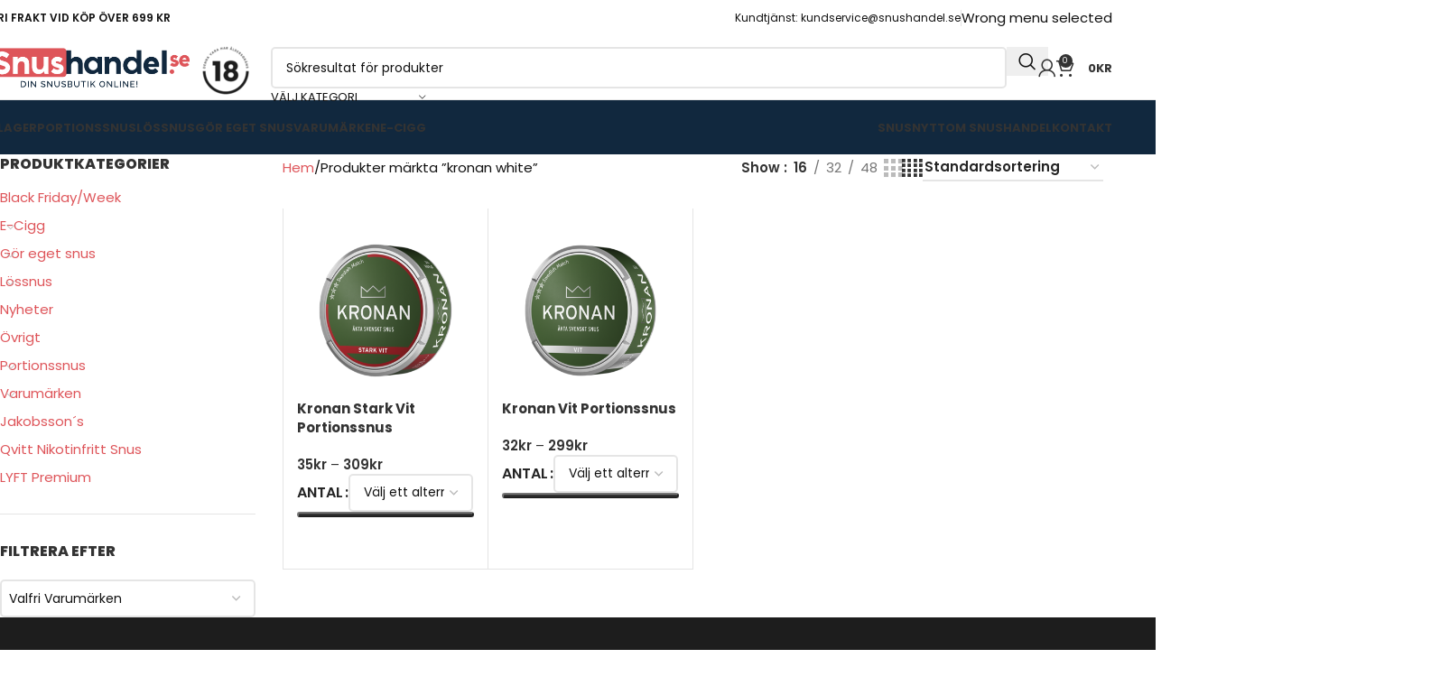

--- FILE ---
content_type: text/html; charset=UTF-8
request_url: https://www.snushandel.se/produkt-tagg/kronan-white/
body_size: 36400
content:
<!DOCTYPE html>
<html lang="sv-SE">
<head>
	<meta charset="UTF-8">
	<link rel="profile" href="https://gmpg.org/xfn/11">
	<link rel="pingback" href="https://www.snushandel.se/xmlrpc.php">

	<title>kronan white &#8211; Snushandel.se</title>
<meta name='robots' content='max-image-preview:large' />
	<style>img:is([sizes="auto" i], [sizes^="auto," i]) { contain-intrinsic-size: 3000px 1500px }</style>
	<script id="cookieyes" type="text/javascript" src="https://cdn-cookieyes.com/client_data/a93b60252e221952646f02bd/script.js"></script><link rel='dns-prefetch' href='//fonts.googleapis.com' />
<link rel="alternate" type="application/rss+xml" title="Snushandel.se &raquo; Webbflöde" href="https://www.snushandel.se/feed/" />
<link rel="alternate" type="application/rss+xml" title="Snushandel.se &raquo; Kommentarsflöde" href="https://www.snushandel.se/comments/feed/" />
<link rel="alternate" type="application/rss+xml" title="Webbflöde för Snushandel.se &raquo; kronan white, Etikett" href="https://www.snushandel.se/produkt-tagg/kronan-white/feed/" />
		<style>
			.lazyload,
			.lazyloading {
				max-width: 100%;
			}
		</style>
		
<link rel='stylesheet' id='wp-block-library-css' href='https://www.snushandel.se/wp-includes/css/dist/block-library/style.min.css?ver=6.8.3' type='text/css' media='all' />
<style id='global-styles-inline-css' type='text/css'>
:root{--wp--preset--aspect-ratio--square: 1;--wp--preset--aspect-ratio--4-3: 4/3;--wp--preset--aspect-ratio--3-4: 3/4;--wp--preset--aspect-ratio--3-2: 3/2;--wp--preset--aspect-ratio--2-3: 2/3;--wp--preset--aspect-ratio--16-9: 16/9;--wp--preset--aspect-ratio--9-16: 9/16;--wp--preset--color--black: #000000;--wp--preset--color--cyan-bluish-gray: #abb8c3;--wp--preset--color--white: #ffffff;--wp--preset--color--pale-pink: #f78da7;--wp--preset--color--vivid-red: #cf2e2e;--wp--preset--color--luminous-vivid-orange: #ff6900;--wp--preset--color--luminous-vivid-amber: #fcb900;--wp--preset--color--light-green-cyan: #7bdcb5;--wp--preset--color--vivid-green-cyan: #00d084;--wp--preset--color--pale-cyan-blue: #8ed1fc;--wp--preset--color--vivid-cyan-blue: #0693e3;--wp--preset--color--vivid-purple: #9b51e0;--wp--preset--gradient--vivid-cyan-blue-to-vivid-purple: linear-gradient(135deg,rgba(6,147,227,1) 0%,rgb(155,81,224) 100%);--wp--preset--gradient--light-green-cyan-to-vivid-green-cyan: linear-gradient(135deg,rgb(122,220,180) 0%,rgb(0,208,130) 100%);--wp--preset--gradient--luminous-vivid-amber-to-luminous-vivid-orange: linear-gradient(135deg,rgba(252,185,0,1) 0%,rgba(255,105,0,1) 100%);--wp--preset--gradient--luminous-vivid-orange-to-vivid-red: linear-gradient(135deg,rgba(255,105,0,1) 0%,rgb(207,46,46) 100%);--wp--preset--gradient--very-light-gray-to-cyan-bluish-gray: linear-gradient(135deg,rgb(238,238,238) 0%,rgb(169,184,195) 100%);--wp--preset--gradient--cool-to-warm-spectrum: linear-gradient(135deg,rgb(74,234,220) 0%,rgb(151,120,209) 20%,rgb(207,42,186) 40%,rgb(238,44,130) 60%,rgb(251,105,98) 80%,rgb(254,248,76) 100%);--wp--preset--gradient--blush-light-purple: linear-gradient(135deg,rgb(255,206,236) 0%,rgb(152,150,240) 100%);--wp--preset--gradient--blush-bordeaux: linear-gradient(135deg,rgb(254,205,165) 0%,rgb(254,45,45) 50%,rgb(107,0,62) 100%);--wp--preset--gradient--luminous-dusk: linear-gradient(135deg,rgb(255,203,112) 0%,rgb(199,81,192) 50%,rgb(65,88,208) 100%);--wp--preset--gradient--pale-ocean: linear-gradient(135deg,rgb(255,245,203) 0%,rgb(182,227,212) 50%,rgb(51,167,181) 100%);--wp--preset--gradient--electric-grass: linear-gradient(135deg,rgb(202,248,128) 0%,rgb(113,206,126) 100%);--wp--preset--gradient--midnight: linear-gradient(135deg,rgb(2,3,129) 0%,rgb(40,116,252) 100%);--wp--preset--font-size--small: 13px;--wp--preset--font-size--medium: 20px;--wp--preset--font-size--large: 36px;--wp--preset--font-size--x-large: 42px;--wp--preset--spacing--20: 0.44rem;--wp--preset--spacing--30: 0.67rem;--wp--preset--spacing--40: 1rem;--wp--preset--spacing--50: 1.5rem;--wp--preset--spacing--60: 2.25rem;--wp--preset--spacing--70: 3.38rem;--wp--preset--spacing--80: 5.06rem;--wp--preset--shadow--natural: 6px 6px 9px rgba(0, 0, 0, 0.2);--wp--preset--shadow--deep: 12px 12px 50px rgba(0, 0, 0, 0.4);--wp--preset--shadow--sharp: 6px 6px 0px rgba(0, 0, 0, 0.2);--wp--preset--shadow--outlined: 6px 6px 0px -3px rgba(255, 255, 255, 1), 6px 6px rgba(0, 0, 0, 1);--wp--preset--shadow--crisp: 6px 6px 0px rgba(0, 0, 0, 1);}:where(body) { margin: 0; }.wp-site-blocks > .alignleft { float: left; margin-right: 2em; }.wp-site-blocks > .alignright { float: right; margin-left: 2em; }.wp-site-blocks > .aligncenter { justify-content: center; margin-left: auto; margin-right: auto; }:where(.is-layout-flex){gap: 0.5em;}:where(.is-layout-grid){gap: 0.5em;}.is-layout-flow > .alignleft{float: left;margin-inline-start: 0;margin-inline-end: 2em;}.is-layout-flow > .alignright{float: right;margin-inline-start: 2em;margin-inline-end: 0;}.is-layout-flow > .aligncenter{margin-left: auto !important;margin-right: auto !important;}.is-layout-constrained > .alignleft{float: left;margin-inline-start: 0;margin-inline-end: 2em;}.is-layout-constrained > .alignright{float: right;margin-inline-start: 2em;margin-inline-end: 0;}.is-layout-constrained > .aligncenter{margin-left: auto !important;margin-right: auto !important;}.is-layout-constrained > :where(:not(.alignleft):not(.alignright):not(.alignfull)){margin-left: auto !important;margin-right: auto !important;}body .is-layout-flex{display: flex;}.is-layout-flex{flex-wrap: wrap;align-items: center;}.is-layout-flex > :is(*, div){margin: 0;}body .is-layout-grid{display: grid;}.is-layout-grid > :is(*, div){margin: 0;}body{padding-top: 0px;padding-right: 0px;padding-bottom: 0px;padding-left: 0px;}a:where(:not(.wp-element-button)){text-decoration: none;}:root :where(.wp-element-button, .wp-block-button__link){background-color: #32373c;border-width: 0;color: #fff;font-family: inherit;font-size: inherit;line-height: inherit;padding: calc(0.667em + 2px) calc(1.333em + 2px);text-decoration: none;}.has-black-color{color: var(--wp--preset--color--black) !important;}.has-cyan-bluish-gray-color{color: var(--wp--preset--color--cyan-bluish-gray) !important;}.has-white-color{color: var(--wp--preset--color--white) !important;}.has-pale-pink-color{color: var(--wp--preset--color--pale-pink) !important;}.has-vivid-red-color{color: var(--wp--preset--color--vivid-red) !important;}.has-luminous-vivid-orange-color{color: var(--wp--preset--color--luminous-vivid-orange) !important;}.has-luminous-vivid-amber-color{color: var(--wp--preset--color--luminous-vivid-amber) !important;}.has-light-green-cyan-color{color: var(--wp--preset--color--light-green-cyan) !important;}.has-vivid-green-cyan-color{color: var(--wp--preset--color--vivid-green-cyan) !important;}.has-pale-cyan-blue-color{color: var(--wp--preset--color--pale-cyan-blue) !important;}.has-vivid-cyan-blue-color{color: var(--wp--preset--color--vivid-cyan-blue) !important;}.has-vivid-purple-color{color: var(--wp--preset--color--vivid-purple) !important;}.has-black-background-color{background-color: var(--wp--preset--color--black) !important;}.has-cyan-bluish-gray-background-color{background-color: var(--wp--preset--color--cyan-bluish-gray) !important;}.has-white-background-color{background-color: var(--wp--preset--color--white) !important;}.has-pale-pink-background-color{background-color: var(--wp--preset--color--pale-pink) !important;}.has-vivid-red-background-color{background-color: var(--wp--preset--color--vivid-red) !important;}.has-luminous-vivid-orange-background-color{background-color: var(--wp--preset--color--luminous-vivid-orange) !important;}.has-luminous-vivid-amber-background-color{background-color: var(--wp--preset--color--luminous-vivid-amber) !important;}.has-light-green-cyan-background-color{background-color: var(--wp--preset--color--light-green-cyan) !important;}.has-vivid-green-cyan-background-color{background-color: var(--wp--preset--color--vivid-green-cyan) !important;}.has-pale-cyan-blue-background-color{background-color: var(--wp--preset--color--pale-cyan-blue) !important;}.has-vivid-cyan-blue-background-color{background-color: var(--wp--preset--color--vivid-cyan-blue) !important;}.has-vivid-purple-background-color{background-color: var(--wp--preset--color--vivid-purple) !important;}.has-black-border-color{border-color: var(--wp--preset--color--black) !important;}.has-cyan-bluish-gray-border-color{border-color: var(--wp--preset--color--cyan-bluish-gray) !important;}.has-white-border-color{border-color: var(--wp--preset--color--white) !important;}.has-pale-pink-border-color{border-color: var(--wp--preset--color--pale-pink) !important;}.has-vivid-red-border-color{border-color: var(--wp--preset--color--vivid-red) !important;}.has-luminous-vivid-orange-border-color{border-color: var(--wp--preset--color--luminous-vivid-orange) !important;}.has-luminous-vivid-amber-border-color{border-color: var(--wp--preset--color--luminous-vivid-amber) !important;}.has-light-green-cyan-border-color{border-color: var(--wp--preset--color--light-green-cyan) !important;}.has-vivid-green-cyan-border-color{border-color: var(--wp--preset--color--vivid-green-cyan) !important;}.has-pale-cyan-blue-border-color{border-color: var(--wp--preset--color--pale-cyan-blue) !important;}.has-vivid-cyan-blue-border-color{border-color: var(--wp--preset--color--vivid-cyan-blue) !important;}.has-vivid-purple-border-color{border-color: var(--wp--preset--color--vivid-purple) !important;}.has-vivid-cyan-blue-to-vivid-purple-gradient-background{background: var(--wp--preset--gradient--vivid-cyan-blue-to-vivid-purple) !important;}.has-light-green-cyan-to-vivid-green-cyan-gradient-background{background: var(--wp--preset--gradient--light-green-cyan-to-vivid-green-cyan) !important;}.has-luminous-vivid-amber-to-luminous-vivid-orange-gradient-background{background: var(--wp--preset--gradient--luminous-vivid-amber-to-luminous-vivid-orange) !important;}.has-luminous-vivid-orange-to-vivid-red-gradient-background{background: var(--wp--preset--gradient--luminous-vivid-orange-to-vivid-red) !important;}.has-very-light-gray-to-cyan-bluish-gray-gradient-background{background: var(--wp--preset--gradient--very-light-gray-to-cyan-bluish-gray) !important;}.has-cool-to-warm-spectrum-gradient-background{background: var(--wp--preset--gradient--cool-to-warm-spectrum) !important;}.has-blush-light-purple-gradient-background{background: var(--wp--preset--gradient--blush-light-purple) !important;}.has-blush-bordeaux-gradient-background{background: var(--wp--preset--gradient--blush-bordeaux) !important;}.has-luminous-dusk-gradient-background{background: var(--wp--preset--gradient--luminous-dusk) !important;}.has-pale-ocean-gradient-background{background: var(--wp--preset--gradient--pale-ocean) !important;}.has-electric-grass-gradient-background{background: var(--wp--preset--gradient--electric-grass) !important;}.has-midnight-gradient-background{background: var(--wp--preset--gradient--midnight) !important;}.has-small-font-size{font-size: var(--wp--preset--font-size--small) !important;}.has-medium-font-size{font-size: var(--wp--preset--font-size--medium) !important;}.has-large-font-size{font-size: var(--wp--preset--font-size--large) !important;}.has-x-large-font-size{font-size: var(--wp--preset--font-size--x-large) !important;}
:where(.wp-block-post-template.is-layout-flex){gap: 1.25em;}:where(.wp-block-post-template.is-layout-grid){gap: 1.25em;}
:where(.wp-block-columns.is-layout-flex){gap: 2em;}:where(.wp-block-columns.is-layout-grid){gap: 2em;}
:root :where(.wp-block-pullquote){font-size: 1.5em;line-height: 1.6;}
</style>
<style id='woocommerce-inline-inline-css' type='text/css'>
.woocommerce form .form-row .required { visibility: visible; }
</style>
<link rel='stylesheet' id='mc4wp-form-themes-css' href='https://www.snushandel.se/wp-content/plugins/mailchimp-for-wp/assets/css/form-themes.css?ver=4.10.8' type='text/css' media='all' />
<link rel='stylesheet' id='woodmart-style-css' href='https://www.snushandel.se/wp-content/themes/woodmart/css/parts/base.min.css?ver=8.1.2' type='text/css' media='all' />
<link rel='stylesheet' id='child-style-css' href='https://www.snushandel.se/wp-content/themes/snushandel/style.css?ver=8.1.2' type='text/css' media='all' />
<link rel='stylesheet' id='js_composer_front-css' href='https://www.snushandel.se/wp-content/uploads/2022/04/js_composer-1649970431.css?ver=8.1.2' type='text/css' media='all' />
<link rel='stylesheet' id='wd-helpers-wpb-elem-css' href='https://www.snushandel.se/wp-content/themes/woodmart/css/parts/helpers-wpb-elem.min.css?ver=8.1.2' type='text/css' media='all' />
<link rel='stylesheet' id='wd-revolution-slider-css' href='https://www.snushandel.se/wp-content/themes/woodmart/css/parts/int-rev-slider.min.css?ver=8.1.2' type='text/css' media='all' />
<link rel='stylesheet' id='wd-wpbakery-base-css' href='https://www.snushandel.se/wp-content/themes/woodmart/css/parts/int-wpb-base.min.css?ver=8.1.2' type='text/css' media='all' />
<link rel='stylesheet' id='wd-wpbakery-base-deprecated-css' href='https://www.snushandel.se/wp-content/themes/woodmart/css/parts/int-wpb-base-deprecated.min.css?ver=8.1.2' type='text/css' media='all' />
<link rel='stylesheet' id='wd-woocommerce-base-css' href='https://www.snushandel.se/wp-content/themes/woodmart/css/parts/woocommerce-base.min.css?ver=8.1.2' type='text/css' media='all' />
<link rel='stylesheet' id='wd-mod-star-rating-css' href='https://www.snushandel.se/wp-content/themes/woodmart/css/parts/mod-star-rating.min.css?ver=8.1.2' type='text/css' media='all' />
<link rel='stylesheet' id='wd-woocommerce-block-notices-css' href='https://www.snushandel.se/wp-content/themes/woodmart/css/parts/woo-mod-block-notices.min.css?ver=8.1.2' type='text/css' media='all' />
<link rel='stylesheet' id='wd-widget-active-filters-css' href='https://www.snushandel.se/wp-content/themes/woodmart/css/parts/woo-widget-active-filters.min.css?ver=8.1.2' type='text/css' media='all' />
<link rel='stylesheet' id='wd-woo-shop-predefined-css' href='https://www.snushandel.se/wp-content/themes/woodmart/css/parts/woo-shop-predefined.min.css?ver=8.1.2' type='text/css' media='all' />
<link rel='stylesheet' id='wd-shop-title-categories-css' href='https://www.snushandel.se/wp-content/themes/woodmart/css/parts/woo-categories-loop-nav.min.css?ver=8.1.2' type='text/css' media='all' />
<link rel='stylesheet' id='wd-woo-categories-loop-nav-mobile-accordion-css' href='https://www.snushandel.se/wp-content/themes/woodmart/css/parts/woo-categories-loop-nav-mobile-accordion.min.css?ver=8.1.2' type='text/css' media='all' />
<link rel='stylesheet' id='wd-woo-shop-el-products-per-page-css' href='https://www.snushandel.se/wp-content/themes/woodmart/css/parts/woo-shop-el-products-per-page.min.css?ver=8.1.2' type='text/css' media='all' />
<link rel='stylesheet' id='wd-woo-shop-page-title-css' href='https://www.snushandel.se/wp-content/themes/woodmart/css/parts/woo-shop-page-title.min.css?ver=8.1.2' type='text/css' media='all' />
<link rel='stylesheet' id='wd-woo-mod-shop-loop-head-css' href='https://www.snushandel.se/wp-content/themes/woodmart/css/parts/woo-mod-shop-loop-head.min.css?ver=8.1.2' type='text/css' media='all' />
<link rel='stylesheet' id='wd-woo-shop-el-order-by-css' href='https://www.snushandel.se/wp-content/themes/woodmart/css/parts/woo-shop-el-order-by.min.css?ver=8.1.2' type='text/css' media='all' />
<link rel='stylesheet' id='wd-woo-shop-el-products-view-css' href='https://www.snushandel.se/wp-content/themes/woodmart/css/parts/woo-shop-el-products-view.min.css?ver=8.1.2' type='text/css' media='all' />
<link rel='stylesheet' id='wd-wp-blocks-css' href='https://www.snushandel.se/wp-content/themes/woodmart/css/parts/wp-blocks.min.css?ver=8.1.2' type='text/css' media='all' />
<link rel='stylesheet' id='wd-header-base-css' href='https://www.snushandel.se/wp-content/themes/woodmart/css/parts/header-base.min.css?ver=8.1.2' type='text/css' media='all' />
<link rel='stylesheet' id='wd-mod-tools-css' href='https://www.snushandel.se/wp-content/themes/woodmart/css/parts/mod-tools.min.css?ver=8.1.2' type='text/css' media='all' />
<link rel='stylesheet' id='wd-header-elements-base-css' href='https://www.snushandel.se/wp-content/themes/woodmart/css/parts/header-el-base.min.css?ver=8.1.2' type='text/css' media='all' />
<link rel='stylesheet' id='wd-info-box-css' href='https://www.snushandel.se/wp-content/themes/woodmart/css/parts/el-info-box.min.css?ver=8.1.2' type='text/css' media='all' />
<link rel='stylesheet' id='wd-header-search-css' href='https://www.snushandel.se/wp-content/themes/woodmart/css/parts/header-el-search.min.css?ver=8.1.2' type='text/css' media='all' />
<link rel='stylesheet' id='wd-header-search-form-css' href='https://www.snushandel.se/wp-content/themes/woodmart/css/parts/header-el-search-form.min.css?ver=8.1.2' type='text/css' media='all' />
<link rel='stylesheet' id='wd-wd-search-results-css' href='https://www.snushandel.se/wp-content/themes/woodmart/css/parts/wd-search-results.min.css?ver=8.1.2' type='text/css' media='all' />
<link rel='stylesheet' id='wd-wd-search-form-css' href='https://www.snushandel.se/wp-content/themes/woodmart/css/parts/wd-search-form.min.css?ver=8.1.2' type='text/css' media='all' />
<link rel='stylesheet' id='wd-wd-search-cat-css' href='https://www.snushandel.se/wp-content/themes/woodmart/css/parts/wd-search-cat.min.css?ver=8.1.2' type='text/css' media='all' />
<link rel='stylesheet' id='wd-woo-mod-login-form-css' href='https://www.snushandel.se/wp-content/themes/woodmart/css/parts/woo-mod-login-form.min.css?ver=8.1.2' type='text/css' media='all' />
<link rel='stylesheet' id='wd-header-my-account-css' href='https://www.snushandel.se/wp-content/themes/woodmart/css/parts/header-el-my-account.min.css?ver=8.1.2' type='text/css' media='all' />
<link rel='stylesheet' id='wd-header-cart-side-css' href='https://www.snushandel.se/wp-content/themes/woodmart/css/parts/header-el-cart-side.min.css?ver=8.1.2' type='text/css' media='all' />
<link rel='stylesheet' id='wd-woo-mod-quantity-css' href='https://www.snushandel.se/wp-content/themes/woodmart/css/parts/woo-mod-quantity.min.css?ver=8.1.2' type='text/css' media='all' />
<link rel='stylesheet' id='wd-header-cart-css' href='https://www.snushandel.se/wp-content/themes/woodmart/css/parts/header-el-cart.min.css?ver=8.1.2' type='text/css' media='all' />
<link rel='stylesheet' id='wd-widget-shopping-cart-css' href='https://www.snushandel.se/wp-content/themes/woodmart/css/parts/woo-widget-shopping-cart.min.css?ver=8.1.2' type='text/css' media='all' />
<link rel='stylesheet' id='wd-widget-product-list-css' href='https://www.snushandel.se/wp-content/themes/woodmart/css/parts/woo-widget-product-list.min.css?ver=8.1.2' type='text/css' media='all' />
<link rel='stylesheet' id='wd-header-my-account-dropdown-css' href='https://www.snushandel.se/wp-content/themes/woodmart/css/parts/header-el-my-account-dropdown.min.css?ver=8.1.2' type='text/css' media='all' />
<link rel='stylesheet' id='wd-header-mobile-nav-dropdown-css' href='https://www.snushandel.se/wp-content/themes/woodmart/css/parts/header-el-mobile-nav-dropdown.min.css?ver=8.1.2' type='text/css' media='all' />
<link rel='stylesheet' id='wd-off-canvas-sidebar-css' href='https://www.snushandel.se/wp-content/themes/woodmart/css/parts/opt-off-canvas-sidebar.min.css?ver=8.1.2' type='text/css' media='all' />
<link rel='stylesheet' id='wd-widget-product-cat-css' href='https://www.snushandel.se/wp-content/themes/woodmart/css/parts/woo-widget-product-cat.min.css?ver=8.1.2' type='text/css' media='all' />
<link rel='stylesheet' id='wd-widget-layered-nav-stock-status-css' href='https://www.snushandel.se/wp-content/themes/woodmart/css/parts/woo-widget-layered-nav-stock-status.min.css?ver=8.1.2' type='text/css' media='all' />
<link rel='stylesheet' id='wd-select2-css' href='https://www.snushandel.se/wp-content/themes/woodmart/css/parts/woo-lib-select2.min.css?ver=8.1.2' type='text/css' media='all' />
<link rel='stylesheet' id='wd-shop-filter-area-css' href='https://www.snushandel.se/wp-content/themes/woodmart/css/parts/woo-shop-el-filters-area.min.css?ver=8.1.2' type='text/css' media='all' />
<link rel='stylesheet' id='wd-bordered-product-css' href='https://www.snushandel.se/wp-content/themes/woodmart/css/parts/woo-opt-bordered-product.min.css?ver=8.1.2' type='text/css' media='all' />
<link rel='stylesheet' id='wd-product-loop-css' href='https://www.snushandel.se/wp-content/themes/woodmart/css/parts/woo-product-loop.min.css?ver=8.1.2' type='text/css' media='all' />
<link rel='stylesheet' id='wd-product-loop-fw-button-css' href='https://www.snushandel.se/wp-content/themes/woodmart/css/parts/woo-prod-loop-fw-button.min.css?ver=8.1.2' type='text/css' media='all' />
<link rel='stylesheet' id='wd-woo-mod-add-btn-replace-css' href='https://www.snushandel.se/wp-content/themes/woodmart/css/parts/woo-mod-add-btn-replace.min.css?ver=8.1.2' type='text/css' media='all' />
<link rel='stylesheet' id='wd-woo-mod-quantity-overlap-css' href='https://www.snushandel.se/wp-content/themes/woodmart/css/parts/woo-mod-quantity-overlap.min.css?ver=8.1.2' type='text/css' media='all' />
<link rel='stylesheet' id='wd-mod-more-description-css' href='https://www.snushandel.se/wp-content/themes/woodmart/css/parts/mod-more-description.min.css?ver=8.1.2' type='text/css' media='all' />
<link rel='stylesheet' id='wd-categories-loop-default-css' href='https://www.snushandel.se/wp-content/themes/woodmart/css/parts/woo-categories-loop-default-old.min.css?ver=8.1.2' type='text/css' media='all' />
<link rel='stylesheet' id='wd-woo-categories-loop-css' href='https://www.snushandel.se/wp-content/themes/woodmart/css/parts/woo-categories-loop.min.css?ver=8.1.2' type='text/css' media='all' />
<link rel='stylesheet' id='wd-categories-loop-css' href='https://www.snushandel.se/wp-content/themes/woodmart/css/parts/woo-categories-loop-old.min.css?ver=8.1.2' type='text/css' media='all' />
<link rel='stylesheet' id='wd-woo-opt-stretch-cont-css' href='https://www.snushandel.se/wp-content/themes/woodmart/css/parts/woo-opt-stretch-cont.min.css?ver=8.1.2' type='text/css' media='all' />
<link rel='stylesheet' id='wd-sticky-loader-css' href='https://www.snushandel.se/wp-content/themes/woodmart/css/parts/mod-sticky-loader.min.css?ver=8.1.2' type='text/css' media='all' />
<link rel='stylesheet' id='wd-woo-opt-quick-shop-2-css' href='https://www.snushandel.se/wp-content/themes/woodmart/css/parts/woo-opt-quick-shop-2.min.css?ver=8.1.2' type='text/css' media='all' />
<link rel='stylesheet' id='wd-woo-mod-variation-form-css' href='https://www.snushandel.se/wp-content/themes/woodmart/css/parts/woo-mod-variation-form.min.css?ver=8.1.2' type='text/css' media='all' />
<link rel='stylesheet' id='wd-woo-mod-swatches-base-css' href='https://www.snushandel.se/wp-content/themes/woodmart/css/parts/woo-mod-swatches-base.min.css?ver=8.1.2' type='text/css' media='all' />
<link rel='stylesheet' id='wd-footer-base-css' href='https://www.snushandel.se/wp-content/themes/woodmart/css/parts/footer-base.min.css?ver=8.1.2' type='text/css' media='all' />
<link rel='stylesheet' id='wd-widget-nav-css' href='https://www.snushandel.se/wp-content/themes/woodmart/css/parts/widget-nav.min.css?ver=8.1.2' type='text/css' media='all' />
<link rel='stylesheet' id='wd-scroll-top-css' href='https://www.snushandel.se/wp-content/themes/woodmart/css/parts/opt-scrolltotop.min.css?ver=8.1.2' type='text/css' media='all' />
<link rel='stylesheet' id='wd-shop-off-canvas-sidebar-css' href='https://www.snushandel.se/wp-content/themes/woodmart/css/parts/opt-shop-off-canvas-sidebar.min.css?ver=8.1.2' type='text/css' media='all' />
<link rel='stylesheet' id='xts-google-fonts-css' href='https://fonts.googleapis.com/css?family=Poppins%3A400%2C600%2C800%2C700&#038;ver=8.1.2' type='text/css' media='all' />
<script type="text/javascript" src="https://www.snushandel.se/wp-includes/js/jquery/jquery.min.js?ver=3.7.1" id="jquery-core-js"></script>
<script type="text/javascript" src="https://www.snushandel.se/wp-includes/js/jquery/jquery-migrate.min.js?ver=3.4.1" id="jquery-migrate-js"></script>
<script type="text/javascript" src="//www.snushandel.se/wp-content/plugins/revslider/sr6/assets/js/rbtools.min.js?ver=6.7.29" async id="tp-tools-js"></script>
<script type="text/javascript" src="//www.snushandel.se/wp-content/plugins/revslider/sr6/assets/js/rs6.min.js?ver=6.7.34" async id="revmin-js"></script>
<script type="text/javascript" src="https://www.snushandel.se/wp-content/plugins/woocommerce/assets/js/jquery-blockui/jquery.blockUI.min.js?ver=2.7.0-wc.10.3.5" id="wc-jquery-blockui-js" data-wp-strategy="defer"></script>
<script type="text/javascript" id="wc-add-to-cart-js-extra">
/* <![CDATA[ */
var wc_add_to_cart_params = {"ajax_url":"\/wp-admin\/admin-ajax.php","wc_ajax_url":"\/?wc-ajax=%%endpoint%%","i18n_view_cart":"Visa varukorg","cart_url":"https:\/\/www.snushandel.se\/butik\/varukorg\/","is_cart":"","cart_redirect_after_add":"no"};
/* ]]> */
</script>
<script type="text/javascript" src="https://www.snushandel.se/wp-content/plugins/woocommerce/assets/js/frontend/add-to-cart.min.js?ver=10.3.5" id="wc-add-to-cart-js" data-wp-strategy="defer"></script>
<script type="text/javascript" src="https://www.snushandel.se/wp-content/plugins/woocommerce/assets/js/js-cookie/js.cookie.min.js?ver=2.1.4-wc.10.3.5" id="wc-js-cookie-js" defer="defer" data-wp-strategy="defer"></script>
<script type="text/javascript" id="woocommerce-js-extra">
/* <![CDATA[ */
var woocommerce_params = {"ajax_url":"\/wp-admin\/admin-ajax.php","wc_ajax_url":"\/?wc-ajax=%%endpoint%%","i18n_password_show":"Visa l\u00f6senord","i18n_password_hide":"D\u00f6lj l\u00f6senord"};
/* ]]> */
</script>
<script type="text/javascript" src="https://www.snushandel.se/wp-content/plugins/woocommerce/assets/js/frontend/woocommerce.min.js?ver=10.3.5" id="woocommerce-js" defer="defer" data-wp-strategy="defer"></script>
<script type="text/javascript" src="https://www.snushandel.se/wp-content/plugins/js_composer/assets/js/vendors/woocommerce-add-to-cart.js?ver=8.4.1" id="vc_woocommerce-add-to-cart-js-js"></script>
<script type="text/javascript" src="https://www.snushandel.se/wp-content/themes/woodmart/js/libs/device.min.js?ver=8.1.2" id="wd-device-library-js"></script>
<script type="text/javascript" src="https://www.snushandel.se/wp-content/themes/woodmart/js/scripts/global/scrollBar.min.js?ver=8.1.2" id="wd-scrollbar-js"></script>
<script></script><link rel="https://api.w.org/" href="https://www.snushandel.se/wp-json/" /><link rel="alternate" title="JSON" type="application/json" href="https://www.snushandel.se/wp-json/wp/v2/product_tag/1391" /><link rel="EditURI" type="application/rsd+xml" title="RSD" href="https://www.snushandel.se/xmlrpc.php?rsd" />
<meta name="generator" content="WordPress 6.8.3" />
<meta name="generator" content="WooCommerce 10.3.5" />
		<script>
			document.documentElement.className = document.documentElement.className.replace('no-js', 'js');
		</script>
				<style>
			.no-js img.lazyload {
				display: none;
			}

			figure.wp-block-image img.lazyloading {
				min-width: 150px;
			}

			.lazyload,
			.lazyloading {
				--smush-placeholder-width: 100px;
				--smush-placeholder-aspect-ratio: 1/1;
				width: var(--smush-image-width, var(--smush-placeholder-width)) !important;
				aspect-ratio: var(--smush-image-aspect-ratio, var(--smush-placeholder-aspect-ratio)) !important;
			}

						.lazyload, .lazyloading {
				opacity: 0;
			}

			.lazyloaded {
				opacity: 1;
				transition: opacity 400ms;
				transition-delay: 0ms;
			}

					</style>
							<meta name="viewport" content="width=device-width, initial-scale=1.0, maximum-scale=1.0, user-scalable=no">
										<noscript><style>.woocommerce-product-gallery{ opacity: 1 !important; }</style></noscript>
	<meta name="generator" content="Powered by WPBakery Page Builder - drag and drop page builder for WordPress."/>
<meta name="generator" content="Powered by Slider Revolution 6.7.34 - responsive, Mobile-Friendly Slider Plugin for WordPress with comfortable drag and drop interface." />
<link rel="icon" href="https://www.snushandel.se/wp-content/uploads/2021/05/snushandel-favicon-150x150.png" sizes="32x32" />
<link rel="icon" href="https://www.snushandel.se/wp-content/uploads/2021/05/snushandel-favicon-300x300.png" sizes="192x192" />
<link rel="apple-touch-icon" href="https://www.snushandel.se/wp-content/uploads/2021/05/snushandel-favicon-300x300.png" />
<meta name="msapplication-TileImage" content="https://www.snushandel.se/wp-content/uploads/2021/05/snushandel-favicon-300x300.png" />
<script>function setREVStartSize(e){
			//window.requestAnimationFrame(function() {
				window.RSIW = window.RSIW===undefined ? window.innerWidth : window.RSIW;
				window.RSIH = window.RSIH===undefined ? window.innerHeight : window.RSIH;
				try {
					var pw = document.getElementById(e.c).parentNode.offsetWidth,
						newh;
					pw = pw===0 || isNaN(pw) || (e.l=="fullwidth" || e.layout=="fullwidth") ? window.RSIW : pw;
					e.tabw = e.tabw===undefined ? 0 : parseInt(e.tabw);
					e.thumbw = e.thumbw===undefined ? 0 : parseInt(e.thumbw);
					e.tabh = e.tabh===undefined ? 0 : parseInt(e.tabh);
					e.thumbh = e.thumbh===undefined ? 0 : parseInt(e.thumbh);
					e.tabhide = e.tabhide===undefined ? 0 : parseInt(e.tabhide);
					e.thumbhide = e.thumbhide===undefined ? 0 : parseInt(e.thumbhide);
					e.mh = e.mh===undefined || e.mh=="" || e.mh==="auto" ? 0 : parseInt(e.mh,0);
					if(e.layout==="fullscreen" || e.l==="fullscreen")
						newh = Math.max(e.mh,window.RSIH);
					else{
						e.gw = Array.isArray(e.gw) ? e.gw : [e.gw];
						for (var i in e.rl) if (e.gw[i]===undefined || e.gw[i]===0) e.gw[i] = e.gw[i-1];
						e.gh = e.el===undefined || e.el==="" || (Array.isArray(e.el) && e.el.length==0)? e.gh : e.el;
						e.gh = Array.isArray(e.gh) ? e.gh : [e.gh];
						for (var i in e.rl) if (e.gh[i]===undefined || e.gh[i]===0) e.gh[i] = e.gh[i-1];
											
						var nl = new Array(e.rl.length),
							ix = 0,
							sl;
						e.tabw = e.tabhide>=pw ? 0 : e.tabw;
						e.thumbw = e.thumbhide>=pw ? 0 : e.thumbw;
						e.tabh = e.tabhide>=pw ? 0 : e.tabh;
						e.thumbh = e.thumbhide>=pw ? 0 : e.thumbh;
						for (var i in e.rl) nl[i] = e.rl[i]<window.RSIW ? 0 : e.rl[i];
						sl = nl[0];
						for (var i in nl) if (sl>nl[i] && nl[i]>0) { sl = nl[i]; ix=i;}
						var m = pw>(e.gw[ix]+e.tabw+e.thumbw) ? 1 : (pw-(e.tabw+e.thumbw)) / (e.gw[ix]);
						newh =  (e.gh[ix] * m) + (e.tabh + e.thumbh);
					}
					var el = document.getElementById(e.c);
					if (el!==null && el) el.style.height = newh+"px";
					el = document.getElementById(e.c+"_wrapper");
					if (el!==null && el) {
						el.style.height = newh+"px";
						el.style.display = "block";
					}
				} catch(e){
					console.log("Failure at Presize of Slider:" + e)
				}
			//});
		  };</script>
<style>
		
		</style><noscript><style> .wpb_animate_when_almost_visible { opacity: 1; }</style></noscript>			<style id="wd-style-header_528910-css" data-type="wd-style-header_528910">
				:root{
	--wd-top-bar-h: 40px;
	--wd-top-bar-sm-h: 38px;
	--wd-top-bar-sticky-h: .00001px;
	--wd-top-bar-brd-w: .00001px;

	--wd-header-general-h: 70px;
	--wd-header-general-sm-h: 60px;
	--wd-header-general-sticky-h: 60px;
	--wd-header-general-brd-w: 1px;

	--wd-header-bottom-h: 60px;
	--wd-header-bottom-sm-h: 52px;
	--wd-header-bottom-sticky-h: 53px;
	--wd-header-bottom-brd-w: .00001px;

	--wd-header-clone-h: .00001px;

	--wd-header-brd-w: calc(var(--wd-top-bar-brd-w) + var(--wd-header-general-brd-w) + var(--wd-header-bottom-brd-w));
	--wd-header-h: calc(var(--wd-top-bar-h) + var(--wd-header-general-h) + var(--wd-header-bottom-h) + var(--wd-header-brd-w));
	--wd-header-sticky-h: calc(var(--wd-top-bar-sticky-h) + var(--wd-header-general-sticky-h) + var(--wd-header-bottom-sticky-h) + var(--wd-header-clone-h) + var(--wd-header-brd-w));
	--wd-header-sm-h: calc(var(--wd-top-bar-sm-h) + var(--wd-header-general-sm-h) + var(--wd-header-bottom-sm-h) + var(--wd-header-brd-w));
}

.whb-top-bar .wd-dropdown {
	margin-top: 0px;
}

.whb-top-bar .wd-dropdown:after {
	height: 10px;
}


.whb-sticked .whb-general-header .wd-dropdown:not(.sub-sub-menu) {
	margin-top: 10px;
}

.whb-sticked .whb-general-header .wd-dropdown:not(.sub-sub-menu):after {
	height: 20px;
}


:root:has(.whb-general-header.whb-border-boxed) {
	--wd-header-general-brd-w: .00001px;
}

@media (max-width: 1024px) {
:root:has(.whb-general-header.whb-hidden-mobile) {
	--wd-header-general-brd-w: .00001px;
}
}


.whb-header-bottom .wd-dropdown {
	margin-top: 10px;
}

.whb-header-bottom .wd-dropdown:after {
	height: 20px;
}

.whb-sticked .whb-header-bottom .wd-dropdown:not(.sub-sub-menu) {
	margin-top: 6.5px;
}

.whb-sticked .whb-header-bottom .wd-dropdown:not(.sub-sub-menu):after {
	height: 16.5px;
}


		
.whb-zh6ukare0399abg449bo.info-box-wrapper div.wd-info-box {
	--ib-icon-sp: 10px;
}
.whb-9x1ytaxq7aphtb3npidp form.searchform {
	--wd-form-height: 46px;
}
.whb-t6dbrcz6s55qoovwg5vd.info-box-wrapper div.wd-info-box {
	--ib-icon-sp: 10px;
}
.whb-general-header {
	border-color: rgba(232, 232, 232, 1);border-bottom-width: 1px;border-bottom-style: solid;
}

.whb-ebp0qzyqpmfnrz209xip form.searchform {
	--wd-form-height: 42px;
}
.whb-header-bottom {
	background-color: rgba(17, 40, 62, 1);border-color: rgba(232, 232, 232, 1);border-bottom-width: 0px;border-bottom-style: solid;
}
			</style>
						<style id="wd-style-theme_settings_default-css" data-type="wd-style-theme_settings_default">
				@font-face {
	font-weight: normal;
	font-style: normal;
	font-family: "woodmart-font";
	src: url("//www.snushandel.se/wp-content/themes/woodmart/fonts/woodmart-font-1-400.woff2?v=8.1.2") format("woff2");
}

@font-face {
	font-family: "star";
	font-weight: 400;
	font-style: normal;
	src: url("//www.snushandel.se/wp-content/plugins/woocommerce/assets/fonts/star.eot?#iefix") format("embedded-opentype"), url("//www.snushandel.se/wp-content/plugins/woocommerce/assets/fonts/star.woff") format("woff"), url("//www.snushandel.se/wp-content/plugins/woocommerce/assets/fonts/star.ttf") format("truetype"), url("//www.snushandel.se/wp-content/plugins/woocommerce/assets/fonts/star.svg#star") format("svg");
}

@font-face {
	font-family: "WooCommerce";
	font-weight: 400;
	font-style: normal;
	src: url("//www.snushandel.se/wp-content/plugins/woocommerce/assets/fonts/WooCommerce.eot?#iefix") format("embedded-opentype"), url("//www.snushandel.se/wp-content/plugins/woocommerce/assets/fonts/WooCommerce.woff") format("woff"), url("//www.snushandel.se/wp-content/plugins/woocommerce/assets/fonts/WooCommerce.ttf") format("truetype"), url("//www.snushandel.se/wp-content/plugins/woocommerce/assets/fonts/WooCommerce.svg#WooCommerce") format("svg");
}

:root {
	--wd-text-font: "Poppins", Arial, Helvetica, sans-serif;
	--wd-text-font-weight: 400;
	--wd-text-color: #111111;
	--wd-text-font-size: 15px;
	--wd-title-font: "Poppins", Arial, Helvetica, sans-serif;
	--wd-title-font-weight: 800;
	--wd-title-color: #242424;
	--wd-entities-title-font: "Poppins", Arial, Helvetica, sans-serif;
	--wd-entities-title-font-weight: 700;
	--wd-entities-title-color: #333333;
	--wd-entities-title-color-hover: rgb(51 51 51 / 65%);
	--wd-alternative-font: "Poppins", Arial, Helvetica, sans-serif;
	--wd-widget-title-font: "Poppins", Arial, Helvetica, sans-serif;
	--wd-widget-title-font-weight: 800;
	--wd-widget-title-transform: uppercase;
	--wd-widget-title-color: #333;
	--wd-widget-title-font-size: 16px;
	--wd-header-el-font: "Poppins", Arial, Helvetica, sans-serif;
	--wd-header-el-font-weight: 700;
	--wd-header-el-transform: uppercase;
	--wd-header-el-font-size: 13px;
	--wd-primary-color: rgb(51,51,51);
	--wd-alternative-color: rgb(222,85,90);
	--wd-link-color: rgb(222,85,90);
	--wd-link-color-hover: #242424;
	--btn-default-bgcolor: #f7f7f7;
	--btn-default-bgcolor-hover: #efefef;
	--btn-accented-bgcolor: rgb(51,51,51);
	--btn-accented-bgcolor-hover: rgb(17,17,17);
	--wd-form-brd-width: 2px;
	--notices-success-bg: #459647;
	--notices-success-color: #fff;
	--notices-warning-bg: #E0B252;
	--notices-warning-color: #fff;
}
.wd-popup.wd-age-verify {
	--wd-popup-width: 500px;
}
.wd-popup.wd-promo-popup {
	background-color: #111111;
	background-image: none;
	background-repeat: no-repeat;
	background-size: contain;
	background-position: left center;
	--wd-popup-width: 800px;
}
.woodmart-woocommerce-layered-nav .wd-scroll-content {
	max-height: 280px;
}
.wd-page-title {
	background-color: #f7f7f7;
	background-image: none;
	background-size: cover;
	background-position: center center;
}
.wd-footer {
	background-color: rgb(29,29,29);
	background-image: none;
}
.product-labels .product-label.new {
	background-color: rgb(29,29,29);
}
.product-labels .product-label.out-of-stock {
	background-color: rgb(206,206,206);
}
.wd-popup.popup-quick-view {
	--wd-popup-width: 920px;
}
:root{
--wd-container-w: 1222px;
--wd-form-brd-radius: 5px;
--btn-default-color: #333;
--btn-default-color-hover: #333;
--btn-accented-color: #fff;
--btn-accented-color-hover: #fff;
--btn-default-brd-radius: 5px;
--btn-default-box-shadow: none;
--btn-default-box-shadow-hover: none;
--btn-accented-brd-radius: 5px;
--btn-accented-box-shadow: none;
--btn-accented-box-shadow-hover: none;
--wd-brd-radius: 0px;
}

@media (min-width: 1222px) {
[data-vc-full-width]:not([data-vc-stretch-content]),
:is(.vc_section, .vc_row).wd-section-stretch {
padding-left: calc((100vw - 1222px - var(--wd-sticky-nav-w) - var(--wd-scroll-w)) / 2);
padding-right: calc((100vw - 1222px - var(--wd-sticky-nav-w) - var(--wd-scroll-w)) / 2);
}
}


/* General */
.scrollToTop {
    bottom: 30px;
    background-color: rgba(255,255,255,0.8);
    border-radius: 3px;
    box-shadow: 0 0 30px rgba(0, 0, 0, 0.17);
    width: 40px;
	height: 40px;
}

.grecaptcha-badge {display: none;}

.scrollToTop:hover {
    color: #D0021B;
    background-color: rgba(255,255,255,1);
}

.scrollToTop::after {
    line-height: 40px;
}

/* Google maps */
.wpb_gmaps_widget .wpb_wrapper {
    background-color: transparent;
    padding: 0px;
}

/* Varumärken */
#varumarken .brands-widget .brand-item img {
    max-height: 120px;
}

/* Header */
.noText .nav-link-text {
	display: none;
}

.woodmart-navigation .menu li a i {
    margin-right: 0px;
}

.navigation-style-bordered .item-level-0:not(:last-child)::after {
	border-right: 0;
}


/* Main Navigation */
.site-navigation a:hover {
    color: #D0021B !important;
}


/* Footer */
.copyrights-wrapper .copyrights-two-columns {
    background-color: #1c1c1c;
    color: #ffffff;
}

.footer-sidebar {
    padding-top: 70px;
    padding-bottom: 40px;
}

.color-scheme-light .footer-widget a {
    color: #A1B2C9 !important;
}

.color-scheme-light .footer-widget a:hover {
    color: #fff !important;
}

.color-scheme-light .widget {
    /* border-color: rgb(255, 255, 255, 0.1); */
    border: none;
}

.footer-widget {
    color: #ffffff;
}

.color-scheme-light .copyrights-wrapper{
    border-color: transparent;
}

.color-scheme-light .copyrights-wrapper {
    border-color: transparent;
    /* background-color: rgb(0, 0, 0, 0.2); */
}

.color-scheme-light .product_list_widget > li {
	border: none !important;
}

.min-footer {
	font-size: 12px;
}

.min-footer a {
	color: #A1B2C9 !important;
}

.min-footer a:hover {
	color: #ffffff !important;
}

/* WooCommerce */
p.stock.wd-style-default.in-stock::before {
    color: #1da611 !important;
}

.product-label.featured {
    background-color: #2DA9E2;
}

.widget_shopping_cart .buttons .checkout,
.cart-totals-inner .checkout-button,
#place_order {
	background-color: #111111;
}

.widget_shopping_cart .buttons .checkout:hover,
.cart-totals-inner .checkout-button:hover,
#place_order:hover {
	background-color: #333333;
}

.widget_product_categories .product-categories li a {
    padding-top: 5px;
    padding-bottom: 5px;
    line-height: 1.4;
    font-size: 15px;
}

.footer-widget a {
    color: #ffffff;
}

.footer-widget a:hover {
    color: #A1B2C9;
}

.svea-checkout-confirmation-page .woocommerce-thankyou-order-details li strong {
    width: 100%;
    text-transform: none;
    overflow: visible;
    padding: 0px;
    font-size: 13px;
}

.wc-bacs-bank-details li, .woocommerce-thankyou-order-details li {
    text-align: left;
}

/* Blog */
.meta-author {
    display: none !important;
}


/* Hides all product tags without affecting SEO */
.tagged_as {
    position: absolute;
    top: -9999px;
    left: -9999px;
}

.upsells-carousel .slider-title {
    display: none !important;
}
			</style>
			</head>

<body class="archive tax-product_tag term-kronan-white term-1391 wp-theme-woodmart wp-child-theme-snushandel theme-woodmart woocommerce woocommerce-page woocommerce-no-js wrapper-full-width  categories-accordion-on woodmart-archive-shop woodmart-ajax-shop-on wpb-js-composer js-comp-ver-8.4.1 vc_responsive">
			<script type="text/javascript" id="wd-flicker-fix">// Flicker fix.</script>	
	
	<div class="wd-page-wrapper website-wrapper">
									<header class="whb-header whb-header_528910 whb-sticky-shadow whb-scroll-slide whb-sticky-real">
					<div class="whb-main-header">
	
<div class="whb-row whb-top-bar whb-not-sticky-row whb-without-bg whb-without-border whb-color-dark whb-flex-flex-middle">
	<div class="container">
		<div class="whb-flex-row whb-top-bar-inner">
			<div class="whb-column whb-col-left whb-column5 whb-visible-lg">
	
<div class="wd-header-text reset-last-child whb-y4ro7npestv02kyrww49"><strong>
FRI FRAKT VID KÖP ÖVER 699 KR</strong></div>
</div>
<div class="whb-column whb-col-center whb-column6 whb-visible-lg whb-empty-column">
	</div>
<div class="whb-column whb-col-right whb-column7 whb-visible-lg">
	
<div class="wd-header-text reset-last-child whb-qkqhswxmwegjnm6vwhq5">Kundtjänst: kundservice@snushandel.se</div>
<div class="wd-header-divider whb-divider-default whb-ker4qroj21fursy4lwq2"></div>

<div class="wd-header-nav wd-header-secondary-nav whb-qyxd33agi52wruenrb9t text-right wd-full-height" role="navigation" aria-label="Secondary navigation">
			<span>
			Wrong menu selected		</span>
		</div>
</div>
<div class="whb-column whb-col-mobile whb-column_mobile1 whb-hidden-lg">
	
<div class="wd-header-text reset-last-child whb-lp0m4n9dtx2gr1h25xfy"><p style="text-align: center;"><i class="fa fa-truck" style="color: #b73333;" aria-hidden="true"></i>
<strong><span style="color: #111111;">FRI FRAKT VID KÖP ÖVER 699 KR</span></strong></p></div>
</div>
		</div>
	</div>
</div>

<div class="whb-row whb-general-header whb-sticky-row whb-without-bg whb-border-fullwidth whb-color-dark whb-flex-flex-middle">
	<div class="container">
		<div class="whb-flex-row whb-general-header-inner">
			<div class="whb-column whb-col-left whb-column8 whb-visible-lg">
	<div class="site-logo whb-gs8bcnxektjsro21n657 wd-switch-logo">
	<a href="https://www.snushandel.se/" class="wd-logo wd-main-logo" rel="home" aria-label="Site logo">
		<img src="https://www.snushandel.se/wp-content/uploads/2021/05/snushandel-logo-s.png" alt="Snushandel.se" style="max-width: 220px;" loading="lazy" />	</a>
					<a href="https://www.snushandel.se/" class="wd-logo wd-sticky-logo" rel="home">
			<img src="https://www.snushandel.se/wp-content/uploads/2021/05/snushandel-logo-s.png" alt="Snushandel.se" style="max-width: 220px;" loading="lazy" />		</a>
	</div>

<div class="whb-space-element whb-m5wqtapjc1s9ecjzu589 " style="width:10px;"></div>
			<div class="info-box-wrapper  whb-zh6ukare0399abg449bo">
				<div id="wd-691cb9f38a446" class=" wd-info-box text-left box-icon-align-top box-style-base color-scheme- wd-bg-none ">
											<div class="box-icon-wrapper  box-with-icon box-icon-simple">
							<div class="info-box-icon">

							
																	<img width="60" height="60" src="https://www.snushandel.se/wp-content/uploads/2024/06/18-symbol-bl-60x60.png" class="attachment-60x60 size-60x60" alt="" decoding="async" srcset="https://www.snushandel.se/wp-content/uploads/2024/06/18-symbol-bl-60x60.png 60w, https://www.snushandel.se/wp-content/uploads/2024/06/18-symbol-bl-150x150.png 150w, https://www.snushandel.se/wp-content/uploads/2024/06/18-symbol-bl-80x80.png 80w, https://www.snushandel.se/wp-content/uploads/2024/06/18-symbol-bl-50x50.png 50w, https://www.snushandel.se/wp-content/uploads/2024/06/18-symbol-bl-30x30.png 30w, https://www.snushandel.se/wp-content/uploads/2024/06/18-symbol-bl-100x100.png 100w, https://www.snushandel.se/wp-content/uploads/2024/06/18-symbol-bl.png 200w" sizes="(max-width: 60px) 100vw, 60px" loading="lazy" />															
							</div>
						</div>
										<div class="info-box-content">
												<div class="info-box-inner reset-last-child"></div>

											</div>

											<a class="wd-info-box-link wd-fill" aria-label="Infobox link" href="https://www.snushandel.se/18-ars-grans" title=""></a>
					
									</div>
			</div>
		</div>
<div class="whb-column whb-col-center whb-column9 whb-visible-lg">
	
<div class="whb-space-element whb-t0yyjxr6evc6eqkcjo1k " style="width:20px;"></div>
			<div class="wd-search-form wd-header-search-form wd-display-form whb-9x1ytaxq7aphtb3npidp">
				
				
				<form role="search" method="get" class="searchform  wd-with-cat wd-style-default wd-cat-style-bordered woodmart-ajax-search" action="https://www.snushandel.se/"  data-thumbnail="1" data-price="1" data-post_type="product" data-count="20" data-sku="0" data-symbols_count="3">
					<input type="text" class="s" placeholder="Sökresultat för produkter" value="" name="s" aria-label="Sök" title="Sökresultat för produkter" required/>
					<input type="hidden" name="post_type" value="product">
											<span class="wd-clear-search wd-hide"></span>
													<div class="wd-search-cat wd-scroll">
				<input type="hidden" name="product_cat" value="0">
				<a href="#" rel="nofollow" data-val="0">
					<span>
						Välj kategori					</span>
				</a>
				<div class="wd-dropdown wd-dropdown-search-cat wd-dropdown-menu wd-scroll-content wd-design-default">
					<ul class="wd-sub-menu">
						<li style="display:none;"><a href="#" data-val="0">Välj kategori</a></li>
							<li class="cat-item cat-item-4810"><a class="pf-value" href="https://www.snushandel.se/produkt-kategori/black-friday-week/" data-val="black-friday-week" data-title="Black Friday/Week" >Black Friday/Week</a>
</li>
	<li class="cat-item cat-item-2841"><a class="pf-value" href="https://www.snushandel.se/produkt-kategori/e-cigg/" data-val="e-cigg" data-title="E-Cigg" >E-Cigg</a>
<ul class='children'>
	<li class="cat-item cat-item-3707"><a class="pf-value" href="https://www.snushandel.se/produkt-kategori/e-cigg/e-cigg-start-kit/" data-val="e-cigg-start-kit" data-title="E-Cigg Start Kit" >E-Cigg Start Kit</a>
</li>
	<li class="cat-item cat-item-3451"><a class="pf-value" href="https://www.snushandel.se/produkt-kategori/e-cigg/engangs-e-cigg/" data-val="engangs-e-cigg" data-title="Engångs E-Cigg" >Engångs E-Cigg</a>
</li>
</ul>
</li>
	<li class="cat-item cat-item-64"><a class="pf-value" href="https://www.snushandel.se/produkt-kategori/gor-eget-snus/" data-val="gor-eget-snus" data-title="Gör eget snus" >Gör eget snus</a>
<ul class='children'>
	<li class="cat-item cat-item-75"><a class="pf-value" href="https://www.snushandel.se/produkt-kategori/gor-eget-snus/gor-eget-lossnus/" data-val="gor-eget-lossnus" data-title="Gör eget lössnus" >Gör eget lössnus</a>
	<ul class='children'>
	<li class="cat-item cat-item-722"><a class="pf-value" href="https://www.snushandel.se/produkt-kategori/gor-eget-snus/gor-eget-lossnus/x-15-lossnus/" data-val="x-15-lossnus" data-title="X-15 Lössnus" >X-15 Lössnus</a>
</li>
	</ul>
</li>
	<li class="cat-item cat-item-76"><a class="pf-value" href="https://www.snushandel.se/produkt-kategori/gor-eget-snus/gor-eget-portionssnus/" data-val="gor-eget-portionssnus" data-title="Gör eget portionssnus" >Gör eget portionssnus</a>
</li>
	<li class="cat-item cat-item-77"><a class="pf-value" href="https://www.snushandel.se/produkt-kategori/gor-eget-snus/snus-aromer/" data-val="snus-aromer" data-title="Snusaromer" >Snusaromer</a>
</li>
	<li class="cat-item cat-item-78"><a class="pf-value" href="https://www.snushandel.se/produkt-kategori/gor-eget-snus/snus-dosor/" data-val="snus-dosor" data-title="Snusdosor" >Snusdosor</a>
</li>
	<li class="cat-item cat-item-79"><a class="pf-value" href="https://www.snushandel.se/produkt-kategori/gor-eget-snus/tillbehor-gor-eget-snus/" data-val="tillbehor-gor-eget-snus" data-title="Tillbehör" >Tillbehör</a>
</li>
</ul>
</li>
	<li class="cat-item cat-item-63"><a class="pf-value" href="https://www.snushandel.se/produkt-kategori/lossnus/" data-val="lossnus" data-title="Lössnus" >Lössnus</a>
<ul class='children'>
	<li class="cat-item cat-item-73"><a class="pf-value" href="https://www.snushandel.se/produkt-kategori/lossnus/luktsnus-snuff/" data-val="luktsnus-snuff" data-title="Luktsnus/Snuff" >Luktsnus/Snuff</a>
</li>
	<li class="cat-item cat-item-74"><a class="pf-value" href="https://www.snushandel.se/produkt-kategori/lossnus/snustillbehor/" data-val="snustillbehor" data-title="Snustillbehör" >Snustillbehör</a>
</li>
	<li class="cat-item cat-item-72"><a class="pf-value" href="https://www.snushandel.se/produkt-kategori/lossnus/starkt-lossnus/" data-val="starkt-lossnus" data-title="Starkt lössnus" >Starkt lössnus</a>
</li>
	<li class="cat-item cat-item-71"><a class="pf-value" href="https://www.snushandel.se/produkt-kategori/lossnus/vanligt-lossnus/" data-val="vanligt-lossnus" data-title="Vanligt lössnus" >Vanligt lössnus</a>
</li>
</ul>
</li>
	<li class="cat-item cat-item-65"><a class="pf-value" href="https://www.snushandel.se/produkt-kategori/nyheter/" data-val="nyheter" data-title="Nyheter" >Nyheter</a>
</li>
	<li class="cat-item cat-item-16"><a class="pf-value" href="https://www.snushandel.se/produkt-kategori/ovrigt/" data-val="ovrigt" data-title="Övrigt" >Övrigt</a>
<ul class='children'>
</ul>
</li>
	<li class="cat-item cat-item-62"><a class="pf-value" href="https://www.snushandel.se/produkt-kategori/portionssnus/" data-val="portionssnus" data-title="Portionssnus" >Portionssnus</a>
<ul class='children'>
	<li class="cat-item cat-item-69"><a class="pf-value" href="https://www.snushandel.se/produkt-kategori/portionssnus/all-white-portionssnus/" data-val="all-white-portionssnus" data-title="All White Snus" >All White Snus</a>
</li>
	<li class="cat-item cat-item-3899"><a class="pf-value" href="https://www.snushandel.se/produkt-kategori/portionssnus/cbd-snus/" data-val="cbd-snus" data-title="CBD Snus" >CBD Snus</a>
</li>
	<li class="cat-item cat-item-5465"><a class="pf-value" href="https://www.snushandel.se/produkt-kategori/portionssnus/koffein-snus/" data-val="koffein-snus" data-title="Koffein snus" >Koffein snus</a>
</li>
	<li class="cat-item cat-item-3823"><a class="pf-value" href="https://www.snushandel.se/produkt-kategori/portionssnus/limited-edition-snus/" data-val="limited-edition-snus" data-title="Limited Edition Snus" >Limited Edition Snus</a>
</li>
	<li class="cat-item cat-item-68"><a class="pf-value" href="https://www.snushandel.se/produkt-kategori/portionssnus/mini-portionssnus/" data-val="mini-portionssnus" data-title="Mini portionssnus" >Mini portionssnus</a>
</li>
	<li class="cat-item cat-item-5241"><a class="pf-value" href="https://www.snushandel.se/produkt-kategori/portionssnus/mix-pack-snus/" data-val="mix-pack-snus" data-title="Mix Pack Snus" >Mix Pack Snus</a>
</li>
	<li class="cat-item cat-item-70"><a class="pf-value" href="https://www.snushandel.se/produkt-kategori/portionssnus/nikotinfritt-snus/" data-val="nikotinfritt-snus" data-title="Nikotinfritt Snus" >Nikotinfritt Snus</a>
</li>
	<li class="cat-item cat-item-3533"><a class="pf-value" href="https://www.snushandel.se/produkt-kategori/portionssnus/nikotinpasar/" data-val="nikotinpasar" data-title="Nikotinpåsar" >Nikotinpåsar</a>
	<ul class='children'>
	<li class="cat-item cat-item-4431"><a class="pf-value" href="https://www.snushandel.se/produkt-kategori/portionssnus/nikotinpasar/limited-edition/" data-val="limited-edition" data-title="Limited Edition" >Limited Edition</a>
</li>
	</ul>
</li>
	<li class="cat-item cat-item-1556"><a class="pf-value" href="https://www.snushandel.se/produkt-kategori/portionssnus/slim-portionssnus/" data-val="slim-portionssnus" data-title="Slim Portionssnus" >Slim Portionssnus</a>
</li>
	<li class="cat-item cat-item-67"><a class="pf-value" href="https://www.snushandel.se/produkt-kategori/portionssnus/stark-portionssnus/" data-val="stark-portionssnus" data-title="Stark portionssnus" >Stark portionssnus</a>
</li>
	<li class="cat-item cat-item-66"><a class="pf-value" href="https://www.snushandel.se/produkt-kategori/portionssnus/vanligt-portionssnus/" data-val="vanligt-portionssnus" data-title="Vanligt portionssnus" >Vanligt portionssnus</a>
</li>
	<li class="cat-item cat-item-100"><a class="pf-value" href="https://www.snushandel.se/produkt-kategori/portionssnus/white-portionssnus/" data-val="white-portionssnus" data-title="White Portionssnus" >White Portionssnus</a>
</li>
</ul>
</li>
	<li class="cat-item cat-item-96"><a class="pf-value" href="https://www.snushandel.se/produkt-kategori/varumarken/" data-val="varumarken" data-title="Varumärken" >Varumärken</a>
<ul class='children'>
	<li class="cat-item cat-item-4023"><a class="pf-value" href="https://www.snushandel.se/produkt-kategori/varumarken/7cs-cbd/" data-val="7cs-cbd" data-title="7C´S CBD" >7C´S CBD</a>
</li>
	<li class="cat-item cat-item-138"><a class="pf-value" href="https://www.snushandel.se/produkt-kategori/varumarken/ag-snus/" data-val="ag-snus" data-title="AG Snus" >AG Snus</a>
	<ul class='children'>
	<li class="cat-item cat-item-158"><a class="pf-value" href="https://www.snushandel.se/produkt-kategori/varumarken/ag-snus/kapten/" data-val="kapten" data-title="Kapten" >Kapten</a>
</li>
	</ul>
</li>
	<li class="cat-item cat-item-1064"><a class="pf-value" href="https://www.snushandel.se/produkt-kategori/varumarken/am-swedish/" data-val="am-swedish" data-title="AM.Swedish" >AM.Swedish</a>
	<ul class='children'>
	<li class="cat-item cat-item-5209"><a class="pf-value" href="https://www.snushandel.se/produkt-kategori/varumarken/am-swedish/24k-nikotinpasar/" data-val="24k-nikotinpasar" data-title="24K Nikotinpåsar" >24K Nikotinpåsar</a>
</li>
	<li class="cat-item cat-item-1065"><a class="pf-value" href="https://www.snushandel.se/produkt-kategori/varumarken/am-swedish/24k-snus/" data-val="24k-snus" data-title="24K Snus" >24K Snus</a>
</li>
	<li class="cat-item cat-item-3281"><a class="pf-value" href="https://www.snushandel.se/produkt-kategori/varumarken/am-swedish/nicoff-snus/" data-val="nicoff-snus" data-title="Nicoff Snus" >Nicoff Snus</a>
</li>
	<li class="cat-item cat-item-2405"><a class="pf-value" href="https://www.snushandel.se/produkt-kategori/varumarken/am-swedish/swag-pouches/" data-val="swag-pouches" data-title="SWAG Nicotine Pouches" >SWAG Nicotine Pouches</a>
</li>
	<li class="cat-item cat-item-1337"><a class="pf-value" href="https://www.snushandel.se/produkt-kategori/varumarken/am-swedish/tor-snus/" data-val="tor-snus" data-title="Tor Snus" >Tor Snus</a>
</li>
	</ul>
</li>
	<li class="cat-item cat-item-5934"><a class="pf-value" href="https://www.snushandel.se/produkt-kategori/varumarken/amplicon-ab/" data-val="amplicon-ab" data-title="Amplicon AB" >Amplicon AB</a>
	<ul class='children'>
	<li class="cat-item cat-item-6123"><a class="pf-value" href="https://www.snushandel.se/produkt-kategori/varumarken/amplicon-ab/klar-nikotinpasar/" data-val="klar-nikotinpasar" data-title="KLAR Nikotinpåsar" >KLAR Nikotinpåsar</a>
</li>
	<li class="cat-item cat-item-5935"><a class="pf-value" href="https://www.snushandel.se/produkt-kategori/varumarken/amplicon-ab/smaa-nikotinpasar/" data-val="smaa-nikotinpasar" data-title="SMÅÅ Nikotinpåsar" >SMÅÅ Nikotinpåsar</a>
</li>
	</ul>
</li>
	<li class="cat-item cat-item-1589"><a class="pf-value" href="https://www.snushandel.se/produkt-kategori/varumarken/another-snus-factory/" data-val="another-snus-factory" data-title="Another Snus Factory" >Another Snus Factory</a>
	<ul class='children'>
	<li class="cat-item cat-item-1590"><a class="pf-value" href="https://www.snushandel.se/produkt-kategori/varumarken/another-snus-factory/loop-mania/" data-val="loop-mania" data-title="Loop Snus" >Loop Snus</a>
</li>
	<li class="cat-item cat-item-6146"><a class="pf-value" href="https://www.snushandel.se/produkt-kategori/varumarken/another-snus-factory/loop-zero/" data-val="loop-zero" data-title="Loop Zero" >Loop Zero</a>
</li>
	<li class="cat-item cat-item-5693"><a class="pf-value" href="https://www.snushandel.se/produkt-kategori/varumarken/another-snus-factory/lynx-all-white-snus/" data-val="lynx-all-white-snus" data-title="LYNX All White Snus" >LYNX All White Snus</a>
</li>
	</ul>
</li>
	<li class="cat-item cat-item-3649"><a class="pf-value" href="https://www.snushandel.se/produkt-kategori/varumarken/apres-nicotine-ab/" data-val="apres-nicotine-ab" data-title="Après Nicotine AB" >Après Nicotine AB</a>
	<ul class='children'>
	<li class="cat-item cat-item-3650"><a class="pf-value" href="https://www.snushandel.se/produkt-kategori/varumarken/apres-nicotine-ab/apres-all-white/" data-val="apres-all-white" data-title="Après All White" >Après All White</a>
</li>
	<li class="cat-item cat-item-6444"><a class="pf-value" href="https://www.snushandel.se/produkt-kategori/varumarken/apres-nicotine-ab/kuma-nikotinsnus/" data-val="kuma-nikotinsnus" data-title="KUMA Nikotinsnus" >KUMA Nikotinsnus</a>
</li>
	</ul>
</li>
	<li class="cat-item cat-item-3900"><a class="pf-value" href="https://www.snushandel.se/produkt-kategori/varumarken/cannadips_cbd/" data-val="cannadips_cbd" data-title="Cannadips CBD" >Cannadips CBD</a>
</li>
	<li class="cat-item cat-item-5259"><a class="pf-value" href="https://www.snushandel.se/produkt-kategori/varumarken/cbi/" data-val="cbi" data-title="CBI" >CBI</a>
	<ul class='children'>
	<li class="cat-item cat-item-5260"><a class="pf-value" href="https://www.snushandel.se/produkt-kategori/varumarken/cbi/dope-snus/" data-val="dope-snus" data-title="DOPE Snus" >DOPE Snus</a>
</li>
	<li class="cat-item cat-item-6102"><a class="pf-value" href="https://www.snushandel.se/produkt-kategori/varumarken/cbi/goat-nikotinpasar/" data-val="goat-nikotinpasar" data-title="GOAT Nikotinpåsar" >GOAT Nikotinpåsar</a>
</li>
	</ul>
</li>
	<li class="cat-item cat-item-5772"><a class="pf-value" href="https://www.snushandel.se/produkt-kategori/varumarken/chainpop-ab/" data-val="chainpop-ab" data-title="CHAINPOP AB" >CHAINPOP AB</a>
	<ul class='children'>
	<li class="cat-item cat-item-5773"><a class="pf-value" href="https://www.snushandel.se/produkt-kategori/varumarken/chainpop-ab/chainpop-nikotinpasar/" data-val="chainpop-nikotinpasar" data-title="Chainpop Nikotinpåsar" >Chainpop Nikotinpåsar</a>
</li>
	</ul>
</li>
	<li class="cat-item cat-item-3097"><a class="pf-value" href="https://www.snushandel.se/produkt-kategori/varumarken/cobber-sweden/" data-val="cobber-sweden" data-title="Cobber Sweden" >Cobber Sweden</a>
	<ul class='children'>
	<li class="cat-item cat-item-4698"><a class="pf-value" href="https://www.snushandel.se/produkt-kategori/varumarken/cobber-sweden/the-club-nikotinpasar/" data-val="the-club-nikotinpasar" data-title="The Club Nikotinpåsar" >The Club Nikotinpåsar</a>
</li>
	</ul>
</li>
	<li class="cat-item cat-item-509"><a class="pf-value" href="https://www.snushandel.se/produkt-kategori/varumarken/fiedler-lundgren/" data-val="fiedler-lundgren" data-title="Fiedler &amp; Lundgren" >Fiedler &amp; Lundgren</a>
	<ul class='children'>
	<li class="cat-item cat-item-510"><a class="pf-value" href="https://www.snushandel.se/produkt-kategori/varumarken/fiedler-lundgren/granit/" data-val="granit" data-title="Granit Snus" >Granit Snus</a>
</li>
	<li class="cat-item cat-item-2996"><a class="pf-value" href="https://www.snushandel.se/produkt-kategori/varumarken/fiedler-lundgren/lundgrens-limited-edition/" data-val="lundgrens-limited-edition" data-title="Lundgrens Limited Edition" >Lundgrens Limited Edition</a>
</li>
	<li class="cat-item cat-item-561"><a class="pf-value" href="https://www.snushandel.se/produkt-kategori/varumarken/fiedler-lundgren/lundgrens/" data-val="lundgrens" data-title="Lundgrens snus" >Lundgrens snus</a>
		<ul class='children'>
	<li class="cat-item cat-item-4461"><a class="pf-value" href="https://www.snushandel.se/produkt-kategori/varumarken/fiedler-lundgren/lundgrens/lundgrens-nikotinpasar/" data-val="lundgrens-nikotinpasar" data-title="Lundgrens Nikotinpåsar" >Lundgrens Nikotinpåsar</a>
</li>
		</ul>
</li>
	<li class="cat-item cat-item-3887"><a class="pf-value" href="https://www.snushandel.se/produkt-kategori/varumarken/fiedler-lundgren/velo-fiedler-lundgren/" data-val="velo-fiedler-lundgren" data-title="VELO" >VELO</a>
		<ul class='children'>
	<li class="cat-item cat-item-4430"><a class="pf-value" href="https://www.snushandel.se/produkt-kategori/varumarken/fiedler-lundgren/velo-fiedler-lundgren/velo-limited-edition/" data-val="velo-limited-edition" data-title="VELO Limited Edition" >VELO Limited Edition</a>
</li>
	<li class="cat-item cat-item-6533"><a class="pf-value" href="https://www.snushandel.se/produkt-kategori/varumarken/fiedler-lundgren/velo-fiedler-lundgren/velo-shift/" data-val="velo-shift" data-title="VELO SHIFT" >VELO SHIFT</a>
</li>
		</ul>
</li>
	</ul>
</li>
	<li class="cat-item cat-item-5439"><a class="pf-value" href="https://www.snushandel.se/produkt-kategori/varumarken/frokens-nikotin/" data-val="frokens-nikotin" data-title="Frökens Nikotin" >Frökens Nikotin</a>
	<ul class='children'>
	</ul>
</li>
	<li class="cat-item cat-item-6471"><a class="pf-value" href="https://www.snushandel.se/produkt-kategori/varumarken/frunk-bar-vape/" data-val="frunk-bar-vape" data-title="Frunk Bar Vape" >Frunk Bar Vape</a>
	<ul class='children'>
	<li class="cat-item cat-item-6472"><a class="pf-value" href="https://www.snushandel.se/produkt-kategori/varumarken/frunk-bar-vape/frunk-bar-mesh/" data-val="frunk-bar-mesh" data-title="Frunk Bar Mesh" >Frunk Bar Mesh</a>
</li>
	</ul>
</li>
	<li class="cat-item cat-item-4850"><a class="pf-value" href="https://www.snushandel.se/produkt-kategori/varumarken/gaia-snus/" data-val="gaia-snus" data-title="Gaia Snus" >Gaia Snus</a>
</li>
	<li class="cat-item cat-item-1671"><a class="pf-value" href="https://www.snushandel.se/produkt-kategori/varumarken/gn-tobacco/" data-val="gn-tobacco" data-title="GN Tobacco" >GN Tobacco</a>
	<ul class='children'>
	<li class="cat-item cat-item-3919"><a class="pf-value" href="https://www.snushandel.se/produkt-kategori/varumarken/gn-tobacco/anglaholm-snus/" data-val="anglaholm-snus" data-title="Änglaholm Snus" >Änglaholm Snus</a>
</li>
	<li class="cat-item cat-item-1691"><a class="pf-value" href="https://www.snushandel.se/produkt-kategori/varumarken/gn-tobacco/bull-dog-snus/" data-val="bull-dog-snus" data-title="Bull Dog Snus" >Bull Dog Snus</a>
</li>
	<li class="cat-item cat-item-4158"><a class="pf-value" href="https://www.snushandel.se/produkt-kategori/varumarken/gn-tobacco/hit-nicotine-pouches/" data-val="hit-nicotine-pouches" data-title="HIT Nicotine Pouches" >HIT Nicotine Pouches</a>
</li>
	<li class="cat-item cat-item-2821"><a class="pf-value" href="https://www.snushandel.se/produkt-kategori/varumarken/gn-tobacco/islay-whisky-snus/" data-val="islay-whisky-snus" data-title="Islay Whisky Snus" >Islay Whisky Snus</a>
</li>
	<li class="cat-item cat-item-5784"><a class="pf-value" href="https://www.snushandel.se/produkt-kategori/varumarken/gn-tobacco/la-morenita/" data-val="la-morenita" data-title="La Morenita" >La Morenita</a>
</li>
	<li class="cat-item cat-item-2476"><a class="pf-value" href="https://www.snushandel.se/produkt-kategori/varumarken/gn-tobacco/lennys-cut-snus/" data-val="lennys-cut-snus" data-title="Lenny´s Cut Snus" >Lenny´s Cut Snus</a>
</li>
	<li class="cat-item cat-item-3498"><a class="pf-value" href="https://www.snushandel.se/produkt-kategori/varumarken/gn-tobacco/mcchrystals-snuff/" data-val="mcchrystals-snuff" data-title="McChrystal&#039;s Snuff" >McChrystal&#039;s Snuff</a>
</li>
	<li class="cat-item cat-item-2549"><a class="pf-value" href="https://www.snushandel.se/produkt-kategori/varumarken/gn-tobacco/odens-snus/" data-val="odens-snus" data-title="Odens Snus" >Odens Snus</a>
</li>
	<li class="cat-item cat-item-1672"><a class="pf-value" href="https://www.snushandel.se/produkt-kategori/varumarken/gn-tobacco/siberia-snus/" data-val="siberia-snus" data-title="Siberia Snus" >Siberia Snus</a>
		<ul class='children'>
	<li class="cat-item cat-item-4611"><a class="pf-value" href="https://www.snushandel.se/produkt-kategori/varumarken/gn-tobacco/siberia-snus/siberia-nicotine-pouches/" data-val="siberia-nicotine-pouches" data-title="Siberia Nicotine Pouches" >Siberia Nicotine Pouches</a>
</li>
		</ul>
</li>
	<li class="cat-item cat-item-4321"><a class="pf-value" href="https://www.snushandel.se/produkt-kategori/varumarken/gn-tobacco/taboca/" data-val="taboca" data-title="Taboca" >Taboca</a>
</li>
	<li class="cat-item cat-item-2722"><a class="pf-value" href="https://www.snushandel.se/produkt-kategori/varumarken/gn-tobacco/white-fox/" data-val="white-fox" data-title="White Fox" >White Fox</a>
</li>
	</ul>
</li>
	<li class="cat-item cat-item-6309"><a class="pf-value" href="https://www.snushandel.se/produkt-kategori/varumarken/hansa-snus-sweden/" data-val="hansa-snus-sweden" data-title="Hansa Snus Sweden" >Hansa Snus Sweden</a>
	<ul class='children'>
	<li class="cat-item cat-item-6310"><a class="pf-value" href="https://www.snushandel.se/produkt-kategori/varumarken/hansa-snus-sweden/the-moose/" data-val="the-moose" data-title="The Moose" >The Moose</a>
</li>
	</ul>
</li>
	<li class="cat-item cat-item-6329"><a class="pf-value" href="https://www.snushandel.se/produkt-kategori/varumarken/helix/" data-val="helix" data-title="Helix" >Helix</a>
	<ul class='children'>
	<li class="cat-item cat-item-6330"><a class="pf-value" href="https://www.snushandel.se/produkt-kategori/varumarken/helix/fumi-snus/" data-val="fumi-snus" data-title="Fumi Snus" >Fumi Snus</a>
</li>
	</ul>
</li>
	<li class="cat-item cat-item-6560"><a class="pf-value" href="https://www.snushandel.se/produkt-kategori/varumarken/hs-factory-sweden/" data-val="hs-factory-sweden" data-title="HS Factory Sweden" >HS Factory Sweden</a>
	<ul class='children'>
	<li class="cat-item cat-item-6561"><a class="pf-value" href="https://www.snushandel.se/produkt-kategori/varumarken/hs-factory-sweden/lind-nikotinpasar/" data-val="lind-nikotinpasar" data-title="LIND Nikotinpåsar" >LIND Nikotinpåsar</a>
</li>
	</ul>
</li>
	<li class="cat-item cat-item-5372"><a class="pf-value" href="https://www.snushandel.se/produkt-kategori/varumarken/ignite-co-int/" data-val="ignite-co-int" data-title="IGNITE Co.INT" >IGNITE Co.INT</a>
	<ul class='children'>
	<li class="cat-item cat-item-5405"><a class="pf-value" href="https://www.snushandel.se/produkt-kategori/varumarken/ignite-co-int/ignite-snus/" data-val="ignite-snus" data-title="IGNITE Snus" >IGNITE Snus</a>
</li>
	</ul>
</li>
	<li class="cat-item cat-item-3136"><a class="pf-value" href="https://www.snushandel.se/produkt-kategori/varumarken/klint-all-white/" data-val="klint-all-white" data-title="KLINT All White" >KLINT All White</a>
	<ul class='children'>
	<li class="cat-item cat-item-5540"><a class="pf-value" href="https://www.snushandel.se/produkt-kategori/varumarken/klint-all-white/fix-nikotinpasar/" data-val="fix-nikotinpasar" data-title="FIX Nikotinpåsar" >FIX Nikotinpåsar</a>
</li>
	</ul>
</li>
	<li class="cat-item cat-item-1549"><a class="pf-value" href="https://www.snushandel.se/produkt-kategori/varumarken/kurbits-snus/" data-val="kurbits-snus" data-title="Kurbits Snus" >Kurbits Snus</a>
	<ul class='children'>
	<li class="cat-item cat-item-1580"><a class="pf-value" href="https://www.snushandel.se/produkt-kategori/varumarken/kurbits-snus/fabodsnus/" data-val="fabodsnus" data-title="Fäbodsnus" >Fäbodsnus</a>
</li>
	<li class="cat-item cat-item-5646"><a class="pf-value" href="https://www.snushandel.se/produkt-kategori/varumarken/kurbits-snus/fuzion-koffeinsnus/" data-val="fuzion-koffeinsnus" data-title="Fuzion Koffeinsnus" >Fuzion Koffeinsnus</a>
</li>
	<li class="cat-item cat-item-1579"><a class="pf-value" href="https://www.snushandel.se/produkt-kategori/varumarken/kurbits-snus/kurbits/" data-val="kurbits" data-title="Kurbits" >Kurbits</a>
</li>
	<li class="cat-item cat-item-1550"><a class="pf-value" href="https://www.snushandel.se/produkt-kategori/varumarken/kurbits-snus/soldat-snus/" data-val="soldat-snus" data-title="Soldat Snus" >Soldat Snus</a>
</li>
	<li class="cat-item cat-item-2931"><a class="pf-value" href="https://www.snushandel.se/produkt-kategori/varumarken/kurbits-snus/stockholm-snus/" data-val="stockholm-snus" data-title="Stockholm Snus" >Stockholm Snus</a>
</li>
	<li class="cat-item cat-item-3437"><a class="pf-value" href="https://www.snushandel.se/produkt-kategori/varumarken/kurbits-snus/vid-all-white/" data-val="vid-all-white" data-title="VID All White" >VID All White</a>
</li>
	</ul>
</li>
	<li class="cat-item cat-item-5005"><a class="pf-value" href="https://www.snushandel.se/produkt-kategori/varumarken/liw-innovation/" data-val="liw-innovation" data-title="Liw Innovation" >Liw Innovation</a>
	<ul class='children'>
	<li class="cat-item cat-item-5006"><a class="pf-value" href="https://www.snushandel.se/produkt-kategori/varumarken/liw-innovation/xpct-nikotinpasar/" data-val="xpct-nikotinpasar" data-title="XPCT Nikotinpåsar" >XPCT Nikotinpåsar</a>
</li>
	</ul>
</li>
	<li class="cat-item cat-item-5799"><a class="pf-value" href="https://www.snushandel.se/produkt-kategori/varumarken/lost-mary-vape/" data-val="lost-mary-vape" data-title="Lost Mary Vape" >Lost Mary Vape</a>
</li>
	<li class="cat-item cat-item-1095"><a class="pf-value" href="https://www.snushandel.se/produkt-kategori/varumarken/ministry-of-snus/" data-val="ministry-of-snus" data-title="Ministry Of Snus" >Ministry Of Snus</a>
	<ul class='children'>
	<li class="cat-item cat-item-1160"><a class="pf-value" href="https://www.snushandel.se/produkt-kategori/varumarken/ministry-of-snus/ace-superwhite/" data-val="ace-superwhite" data-title="Ace Superwhite" >Ace Superwhite</a>
</li>
	<li class="cat-item cat-item-1096"><a class="pf-value" href="https://www.snushandel.se/produkt-kategori/varumarken/ministry-of-snus/rite-snus/" data-val="rite-snus" data-title="RITE Snus" >RITE Snus</a>
</li>
	</ul>
</li>
	<li class="cat-item cat-item-6213"><a class="pf-value" href="https://www.snushandel.se/produkt-kategori/varumarken/neoptolem/" data-val="neoptolem" data-title="Neoptolem" >Neoptolem</a>
	<ul class='children'>
	<li class="cat-item cat-item-6214"><a class="pf-value" href="https://www.snushandel.se/produkt-kategori/varumarken/neoptolem/iceberg-nikotinpasar/" data-val="iceberg-nikotinpasar" data-title="ICEBERG Nikotinpåsar" >ICEBERG Nikotinpåsar</a>
</li>
	</ul>
</li>
	<li class="cat-item cat-item-2978"><a class="pf-value" href="https://www.snushandel.se/produkt-kategori/varumarken/ngp-empire/" data-val="ngp-empire" data-title="NGP Empire" >NGP Empire</a>
	<ul class='children'>
	<li class="cat-item cat-item-2979"><a class="pf-value" href="https://www.snushandel.se/produkt-kategori/varumarken/ngp-empire/killa-snus/" data-val="killa-snus" data-title="Killa Snus" >Killa Snus</a>
</li>
	<li class="cat-item cat-item-3002"><a class="pf-value" href="https://www.snushandel.se/produkt-kategori/varumarken/ngp-empire/pablo-snus/" data-val="pablo-snus" data-title="Pablo Snus" >Pablo Snus</a>
</li>
	</ul>
</li>
	<li class="cat-item cat-item-4482"><a class="pf-value" href="https://www.snushandel.se/produkt-kategori/varumarken/nicotobacco/" data-val="nicotobacco" data-title="Nicotobacco" >Nicotobacco</a>
	<ul class='children'>
	<li class="cat-item cat-item-4483"><a class="pf-value" href="https://www.snushandel.se/produkt-kategori/varumarken/nicotobacco/cuba/" data-val="cuba" data-title="CUBA" >CUBA</a>
</li>
	</ul>
</li>
	<li class="cat-item cat-item-6081"><a class="pf-value" href="https://www.snushandel.se/produkt-kategori/varumarken/nordic-brands/" data-val="nordic-brands" data-title="Nordic Brands" >Nordic Brands</a>
	<ul class='children'>
	<li class="cat-item cat-item-6082"><a class="pf-value" href="https://www.snushandel.se/produkt-kategori/varumarken/nordic-brands/vild-nikotinpasar/" data-val="vild-nikotinpasar" data-title="VILD Nikotinpåsar" >VILD Nikotinpåsar</a>
</li>
	</ul>
</li>
	<li class="cat-item cat-item-835"><a class="pf-value" href="https://www.snushandel.se/produkt-kategori/varumarken/nordic-snus-jti/" data-val="nordic-snus-jti" data-title="Nordic Snus (JTI)" >Nordic Snus (JTI)</a>
	<ul class='children'>
	<li class="cat-item cat-item-943"><a class="pf-value" href="https://www.snushandel.se/produkt-kategori/varumarken/nordic-snus-jti/ld-snus/" data-val="ld-snus" data-title="LD Snus" >LD Snus</a>
</li>
	<li class="cat-item cat-item-5075"><a class="pf-value" href="https://www.snushandel.se/produkt-kategori/varumarken/nordic-snus-jti/vargarda-snus/" data-val="vargarda-snus" data-title="Vårgårda Snus" >Vårgårda Snus</a>
		<ul class='children'>
	<li class="cat-item cat-item-6356"><a class="pf-value" href="https://www.snushandel.se/produkt-kategori/varumarken/nordic-snus-jti/vargarda-snus/vargarda-limited-edition/" data-val="vargarda-limited-edition" data-title="Vårgårda Limited Edition" >Vårgårda Limited Edition</a>
</li>
		</ul>
</li>
	</ul>
</li>
	<li class="cat-item cat-item-900"><a class="pf-value" href="https://www.snushandel.se/produkt-kategori/varumarken/on-snus/" data-val="on-snus" data-title="On! Snus" >On! Snus</a>
</li>
	<li class="cat-item cat-item-6258"><a class="pf-value" href="https://www.snushandel.se/produkt-kategori/varumarken/panter-bar-vapes/" data-val="panter-bar-vapes" data-title="Panter Bar Vapes" >Panter Bar Vapes</a>
	<ul class='children'>
	<li class="cat-item cat-item-6259"><a class="pf-value" href="https://www.snushandel.se/produkt-kategori/varumarken/panter-bar-vapes/panter-bar-engangs-vape/" data-val="panter-bar-engangs-vape" data-title="Panter Bar Engångs Vape" >Panter Bar Engångs Vape</a>
</li>
	</ul>
</li>
	<li class="cat-item cat-item-3994"><a class="pf-value" href="https://www.snushandel.se/produkt-kategori/varumarken/poschl-snuff/" data-val="poschl-snuff" data-title="Pöschl Snuff" >Pöschl Snuff</a>
	<ul class='children'>
	<li class="cat-item cat-item-3996"><a class="pf-value" href="https://www.snushandel.se/produkt-kategori/varumarken/poschl-snuff/gawith-snuff/" data-val="gawith-snuff" data-title="Gawith Snuff" >Gawith Snuff</a>
</li>
	<li class="cat-item cat-item-3995"><a class="pf-value" href="https://www.snushandel.se/produkt-kategori/varumarken/poschl-snuff/ozona-president/" data-val="ozona-president" data-title="Ozona President" >Ozona President</a>
</li>
	</ul>
</li>
	<li class="cat-item cat-item-5096"><a class="pf-value" href="https://www.snushandel.se/produkt-kategori/varumarken/prillan-snus/" data-val="prillan-snus" data-title="Prillan Snus" >Prillan Snus</a>
</li>
	<li class="cat-item cat-item-1203"><a class="pf-value" href="https://www.snushandel.se/produkt-kategori/varumarken/raa-s/" data-val="raa-s" data-title="Råå S" >Råå S</a>
	<ul class='children'>
	</ul>
</li>
	<li class="cat-item cat-item-4577"><a class="pf-value" href="https://www.snushandel.se/produkt-kategori/varumarken/scandinavian-tobacco-group/" data-val="scandinavian-tobacco-group" data-title="Scandinavian Tobacco Group" >Scandinavian Tobacco Group</a>
	<ul class='children'>
	<li class="cat-item cat-item-4578"><a class="pf-value" href="https://www.snushandel.se/produkt-kategori/varumarken/scandinavian-tobacco-group/strom-nicotine-pouches/" data-val="strom-nicotine-pouches" data-title="STRÖM Nicotine Pouches" >STRÖM Nicotine Pouches</a>
</li>
	</ul>
</li>
	<li class="cat-item cat-item-6287"><a class="pf-value" href="https://www.snushandel.se/produkt-kategori/varumarken/silverton-ab/" data-val="silverton-ab" data-title="Silverton AB" >Silverton AB</a>
	<ul class='children'>
	<li class="cat-item cat-item-6288"><a class="pf-value" href="https://www.snushandel.se/produkt-kategori/varumarken/silverton-ab/white-gold-snus/" data-val="white-gold-snus" data-title="White Gold Snus" >White Gold Snus</a>
</li>
	</ul>
</li>
	<li class="cat-item cat-item-997"><a class="pf-value" href="https://www.snushandel.se/produkt-kategori/varumarken/skruf-snus/" data-val="skruf-snus" data-title="Skruf Snus" >Skruf Snus</a>
	<ul class='children'>
	<li class="cat-item cat-item-991"><a class="pf-value" href="https://www.snushandel.se/produkt-kategori/varumarken/skruf-snus/knox-snus/" data-val="knox-snus" data-title="Knox Snus" >Knox Snus</a>
</li>
	<li class="cat-item cat-item-1607"><a class="pf-value" href="https://www.snushandel.se/produkt-kategori/varumarken/skruf-snus/skruf/" data-val="skruf" data-title="skruf" >skruf</a>
</li>
	<li class="cat-item cat-item-2333"><a class="pf-value" href="https://www.snushandel.se/produkt-kategori/varumarken/skruf-snus/smalands-brukssnus/" data-val="smalands-brukssnus" data-title="Smålands Brukssnus" >Smålands Brukssnus</a>
</li>
	<li class="cat-item cat-item-6185"><a class="pf-value" href="https://www.snushandel.se/produkt-kategori/varumarken/skruf-snus/x-all-white-snus/" data-val="x-all-white-snus" data-title="X All White Snus" >X All White Snus</a>
</li>
	<li class="cat-item cat-item-6376"><a class="pf-value" href="https://www.snushandel.se/produkt-kategori/varumarken/skruf-snus/zone-nikotinpasar/" data-val="zone-nikotinpasar" data-title="ZONE Nikotinpåsar" >ZONE Nikotinpåsar</a>
</li>
	<li class="cat-item cat-item-3723"><a class="pf-value" href="https://www.snushandel.se/produkt-kategori/varumarken/skruf-snus/zone-x-all-white/" data-val="zone-x-all-white" data-title="Zone X All White" >Zone X All White</a>
</li>
	</ul>
</li>
	<li class="cat-item cat-item-4260"><a class="pf-value" href="https://www.snushandel.se/produkt-kategori/varumarken/spectrumleaf/" data-val="spectrumleaf" data-title="SpectrumLeaf" >SpectrumLeaf</a>
	<ul class='children'>
	<li class="cat-item cat-item-5610"><a class="pf-value" href="https://www.snushandel.se/produkt-kategori/varumarken/spectrumleaf/coco-hybridpasar/" data-val="coco-hybridpasar" data-title="COCO Hybridpåsar" >COCO Hybridpåsar</a>
</li>
	<li class="cat-item cat-item-4261"><a class="pf-value" href="https://www.snushandel.se/produkt-kategori/varumarken/spectrumleaf/voon-cbd/" data-val="voon-cbd" data-title="VOON CBD" >VOON CBD</a>
</li>
	</ul>
</li>
	<li class="cat-item cat-item-5182"><a class="pf-value" href="https://www.snushandel.se/produkt-kategori/varumarken/stingfree-ab/" data-val="stingfree-ab" data-title="Stingfree AB" >Stingfree AB</a>
	<ul class='children'>
	<li class="cat-item cat-item-5183"><a class="pf-value" href="https://www.snushandel.se/produkt-kategori/varumarken/stingfree-ab/stingfree-snus/" data-val="stingfree-snus" data-title="Stingfree Snus" >Stingfree Snus</a>
</li>
	</ul>
</li>
	<li class="cat-item cat-item-6481"><a class="pf-value" href="https://www.snushandel.se/produkt-kategori/varumarken/stng-pouches/" data-val="stng-pouches" data-title="STNG Pouches" >STNG Pouches</a>
	<ul class='children'>
	<li class="cat-item cat-item-6482"><a class="pf-value" href="https://www.snushandel.se/produkt-kategori/varumarken/stng-pouches/stng/" data-val="stng" data-title="STNG" >STNG</a>
</li>
	</ul>
</li>
	<li class="cat-item cat-item-426"><a class="pf-value" href="https://www.snushandel.se/produkt-kategori/varumarken/swedish-match/" data-val="swedish-match" data-title="Swedish Match" >Swedish Match</a>
	<ul class='children'>
	<li class="cat-item cat-item-145"><a class="pf-value" href="https://www.snushandel.se/produkt-kategori/varumarken/swedish-match/catch/" data-val="catch" data-title="Catch" >Catch</a>
</li>
	<li class="cat-item cat-item-466"><a class="pf-value" href="https://www.snushandel.se/produkt-kategori/varumarken/swedish-match/ettan/" data-val="ettan" data-title="Ettan Snus" >Ettan Snus</a>
</li>
	<li class="cat-item cat-item-1253"><a class="pf-value" href="https://www.snushandel.se/produkt-kategori/varumarken/swedish-match/g-3-snus/" data-val="g-3-snus" data-title="G.3 Snus" >G.3 Snus</a>
</li>
	<li class="cat-item cat-item-768"><a class="pf-value" href="https://www.snushandel.se/produkt-kategori/varumarken/swedish-match/general-snus/" data-val="general-snus" data-title="General Snus" >General Snus</a>
		<ul class='children'>
	<li class="cat-item cat-item-5956"><a class="pf-value" href="https://www.snushandel.se/produkt-kategori/varumarken/swedish-match/general-snus/general-voyage/" data-val="general-voyage" data-title="General Voyage" >General Voyage</a>
</li>
		</ul>
</li>
	<li class="cat-item cat-item-1943"><a class="pf-value" href="https://www.snushandel.se/produkt-kategori/varumarken/swedish-match/goteborgs-prima-fint/" data-val="goteborgs-prima-fint" data-title="Göteborgs Prima Fint" >Göteborgs Prima Fint</a>
</li>
	<li class="cat-item cat-item-97"><a class="pf-value" href="https://www.snushandel.se/produkt-kategori/varumarken/swedish-match/goteborgs-rape/" data-val="goteborgs-rape" data-title="Göteborgs Rapé" >Göteborgs Rapé</a>
</li>
	<li class="cat-item cat-item-1894"><a class="pf-value" href="https://www.snushandel.se/produkt-kategori/varumarken/swedish-match/grov/" data-val="grov" data-title="Grov Snus" >Grov Snus</a>
</li>
	<li class="cat-item cat-item-667"><a class="pf-value" href="https://www.snushandel.se/produkt-kategori/varumarken/swedish-match/kaliber/" data-val="kaliber" data-title="Kaliber" >Kaliber</a>
</li>
	<li class="cat-item cat-item-1378"><a class="pf-value" href="https://www.snushandel.se/produkt-kategori/varumarken/swedish-match/kronan-snus/" data-val="kronan-snus" data-title="Kronan Snus" >Kronan Snus</a>
</li>
	<li class="cat-item cat-item-1407"><a class="pf-value" href="https://www.snushandel.se/produkt-kategori/varumarken/swedish-match/mackmyra-snus/" data-val="mackmyra-snus" data-title="Mackmyra snus" >Mackmyra snus</a>
</li>
	<li class="cat-item cat-item-1885"><a class="pf-value" href="https://www.snushandel.se/produkt-kategori/varumarken/swedish-match/mustang-lossnus/" data-val="mustang-lossnus" data-title="Mustang Lössnus" >Mustang Lössnus</a>
</li>
	<li class="cat-item cat-item-1893"><a class="pf-value" href="https://www.snushandel.se/produkt-kategori/varumarken/swedish-match/nick-and-johnny/" data-val="nick-and-johnny" data-title="Nick and Johnny" >Nick and Johnny</a>
</li>
	<li class="cat-item cat-item-4219"><a class="pf-value" href="https://www.snushandel.se/produkt-kategori/varumarken/swedish-match/oliver-twist-tuggtobak/" data-val="oliver-twist-tuggtobak" data-title="Oliver Twist Tuggtobak" >Oliver Twist Tuggtobak</a>
</li>
	<li class="cat-item cat-item-791"><a class="pf-value" href="https://www.snushandel.se/produkt-kategori/varumarken/swedish-match/one-snus/" data-val="one-snus" data-title="One Snus" >One Snus</a>
</li>
	<li class="cat-item cat-item-3119"><a class="pf-value" href="https://www.snushandel.se/produkt-kategori/varumarken/swedish-match/onico-snus/" data-val="onico-snus" data-title="Onico Snus" >Onico Snus</a>
</li>
	<li class="cat-item cat-item-1865"><a class="pf-value" href="https://www.snushandel.se/produkt-kategori/varumarken/swedish-match/roda-lacket/" data-val="roda-lacket" data-title="Röda Lacket" >Röda Lacket</a>
</li>
	<li class="cat-item cat-item-2767"><a class="pf-value" href="https://www.snushandel.se/produkt-kategori/varumarken/swedish-match/tre-ankare/" data-val="tre-ankare" data-title="Tre Ankare" >Tre Ankare</a>
</li>
	<li class="cat-item cat-item-563"><a class="pf-value" href="https://www.snushandel.se/produkt-kategori/varumarken/swedish-match/xr-snus/" data-val="xr-snus" data-title="XR Snus" >XR Snus</a>
		<ul class='children'>
		</ul>
</li>
	<li class="cat-item cat-item-2253"><a class="pf-value" href="https://www.snushandel.se/produkt-kategori/varumarken/swedish-match/zyn/" data-val="zyn" data-title="ZYN All White Snus" >ZYN All White Snus</a>
</li>
	</ul>
</li>
	<li class="cat-item cat-item-4778"><a class="pf-value" href="https://www.snushandel.se/produkt-kategori/varumarken/tfc-group/" data-val="tfc-group" data-title="TFC Group" >TFC Group</a>
	<ul class='children'>
	<li class="cat-item cat-item-4779"><a class="pf-value" href="https://www.snushandel.se/produkt-kategori/varumarken/tfc-group/77-all-white-snus/" data-val="77-all-white-snus" data-title="77 All White Snus" >77 All White Snus</a>
</li>
	</ul>
</li>
	<li class="cat-item cat-item-5627"><a class="pf-value" href="https://www.snushandel.se/produkt-kategori/varumarken/the-snus-brothers/" data-val="the-snus-brothers" data-title="The Snus Brothers" >The Snus Brothers</a>
	<ul class='children'>
	<li class="cat-item cat-item-5628"><a class="pf-value" href="https://www.snushandel.se/produkt-kategori/varumarken/the-snus-brothers/fumi-nikotinpasar/" data-val="fumi-nikotinpasar" data-title="FUMI Nikotinpåsar" >FUMI Nikotinpåsar</a>
</li>
	</ul>
</li>
	<li class="cat-item cat-item-6427"><a class="pf-value" href="https://www.snushandel.se/produkt-kategori/varumarken/uab-global-snus/" data-val="uab-global-snus" data-title="UAB GLOBAL SNUS" >UAB GLOBAL SNUS</a>
	<ul class='children'>
	<li class="cat-item cat-item-6428"><a class="pf-value" href="https://www.snushandel.se/produkt-kategori/varumarken/uab-global-snus/greatest-all-white-snus/" data-val="greatest-all-white-snus" data-title="Greatest All White Snus" >Greatest All White Snus</a>
</li>
	</ul>
</li>
	<li class="cat-item cat-item-3866"><a class="pf-value" href="https://www.snushandel.se/produkt-kategori/varumarken/velo/" data-val="velo" data-title="VELO" >VELO</a>
</li>
	<li class="cat-item cat-item-3403"><a class="pf-value" href="https://www.snushandel.se/produkt-kategori/varumarken/vivo-selfie-premix/" data-val="vivo-selfie-premix" data-title="Vivo Selfie Premix" >Vivo Selfie Premix</a>
</li>
	<li class="cat-item cat-item-5189"><a class="pf-value" href="https://www.snushandel.se/produkt-kategori/varumarken/white-industries-ab/" data-val="white-industries-ab" data-title="White Industries AB" >White Industries AB</a>
	<ul class='children'>
	<li class="cat-item cat-item-5190"><a class="pf-value" href="https://www.snushandel.se/produkt-kategori/varumarken/white-industries-ab/kelly-white-snus/" data-val="kelly-white-snus" data-title="Kelly White Snus" >Kelly White Snus</a>
		<ul class='children'>
	<li class="cat-item cat-item-5954"><a class="pf-value" href="https://www.snushandel.se/produkt-kategori/varumarken/white-industries-ab/kelly-white-snus/kelly-collection/" data-val="kelly-collection" data-title="Kelly Collection" >Kelly Collection</a>
</li>
		</ul>
</li>
	</ul>
</li>
	<li class="cat-item cat-item-740"><a class="pf-value" href="https://www.snushandel.se/produkt-kategori/varumarken/x-15-snus/" data-val="x-15-snus" data-title="X-15 SNUS" >X-15 SNUS</a>
	<ul class='children'>
	<li class="cat-item cat-item-1932"><a class="pf-value" href="https://www.snushandel.se/produkt-kategori/varumarken/x-15-snus/express-kit/" data-val="express-kit" data-title="Express Kit" >Express Kit</a>
</li>
	<li class="cat-item cat-item-2006"><a class="pf-value" href="https://www.snushandel.se/produkt-kategori/varumarken/x-15-snus/x-15-portionssnus/" data-val="x-15-portionssnus" data-title="X-15 Portionssnus" >X-15 Portionssnus</a>
</li>
	<li class="cat-item cat-item-2921"><a class="pf-value" href="https://www.snushandel.se/produkt-kategori/varumarken/x-15-snus/x-15-snuskrydda/" data-val="x-15-snuskrydda" data-title="X-15 Snuskrydda" >X-15 Snuskrydda</a>
</li>
	</ul>
</li>
	<li class="cat-item cat-item-2897"><a class="pf-value" href="https://www.snushandel.se/produkt-kategori/varumarken/xqs/" data-val="xqs" data-title="XQS" >XQS</a>
	<ul class='children'>
	<li class="cat-item cat-item-3020"><a class="pf-value" href="https://www.snushandel.se/produkt-kategori/varumarken/xqs/xqs-nicotine-pouches/" data-val="xqs-nicotine-pouches" data-title="XQS Nicotine Pouches" >XQS Nicotine Pouches</a>
</li>
	<li class="cat-item cat-item-2957"><a class="pf-value" href="https://www.snushandel.se/produkt-kategori/varumarken/xqs/xqs-nikotinfritt/" data-val="xqs-nikotinfritt" data-title="XQS Nikotinfritt" >XQS Nikotinfritt</a>
</li>
	</ul>
</li>
	<li class="cat-item cat-item-3759"><a class="pf-value" href="https://www.snushandel.se/produkt-kategori/varumarken/yoik/" data-val="yoik" data-title="YOIK" >YOIK</a>
	<ul class='children'>
	<li class="cat-item cat-item-5882"><a class="pf-value" href="https://www.snushandel.se/produkt-kategori/varumarken/yoik/baow/" data-val="baow" data-title="BAOW" >BAOW</a>
</li>
	<li class="cat-item cat-item-3760"><a class="pf-value" href="https://www.snushandel.se/produkt-kategori/varumarken/yoik/helwit/" data-val="helwit" data-title="Helwit" >Helwit</a>
</li>
	</ul>
</li>
	<li class="cat-item cat-item-3929"><a class="pf-value" href="https://www.snushandel.se/produkt-kategori/varumarken/zafari-life/" data-val="zafari-life" data-title="Zafari Life" >Zafari Life</a>
	<ul class='children'>
	<li class="cat-item cat-item-3930"><a class="pf-value" href="https://www.snushandel.se/produkt-kategori/varumarken/zafari-life/zafari-all-white/" data-val="zafari-all-white" data-title="Zafari All White" >Zafari All White</a>
</li>
	</ul>
</li>
	<li class="cat-item cat-item-1292"><a class="pf-value" href="https://www.snushandel.se/produkt-kategori/varumarken/nixs/" data-val="nixs" data-title="ZIXS" >ZIXS</a>
	<ul class='children'>
	<li class="cat-item cat-item-5466"><a class="pf-value" href="https://www.snushandel.se/produkt-kategori/varumarken/nixs/hicaff-koffeinsnus/" data-val="hicaff-koffeinsnus" data-title="HICAFF Koffeinsnus" >HICAFF Koffeinsnus</a>
</li>
	<li class="cat-item cat-item-2084"><a class="pf-value" href="https://www.snushandel.se/produkt-kategori/varumarken/nixs/zeronito/" data-val="zeronito" data-title="ZeroNito" >ZeroNito</a>
</li>
	<li class="cat-item cat-item-3608"><a class="pf-value" href="https://www.snushandel.se/produkt-kategori/varumarken/nixs/zixs/" data-val="zixs" data-title="ZiXS" >ZiXS</a>
</li>
	</ul>
</li>
</ul>
</li>
	<li class="cat-item cat-item-489"><a class="pf-value" href="https://www.snushandel.se/produkt-kategori/varumarken/gotlandssnus/jakobssons/" data-val="jakobssons" data-title="Jakobsson´s" >Jakobsson´s</a>
</li>
	<li class="cat-item cat-item-3509"><a class="pf-value" href="https://www.snushandel.se/produkt-kategori/varumarken/gotlandssnus/qvitt-nikotinfritt-snus/" data-val="qvitt-nikotinfritt-snus" data-title="Qvitt Nikotinfritt Snus" >Qvitt Nikotinfritt Snus</a>
</li>
	<li class="cat-item cat-item-4281"><a class="pf-value" href="https://www.snushandel.se/produkt-kategori/varumarken/fiedler-lundgren/lyft/lyft-premium/" data-val="lyft-premium" data-title="LYFT Premium" >LYFT Premium</a>
</li>
					</ul>
				</div>
			</div>
								<button type="submit" class="searchsubmit">
						<span>
							Sök						</span>
											</button>
				</form>

				
				
									<div class="search-results-wrapper">
						<div class="wd-dropdown-results wd-scroll wd-dropdown">
							<div class="wd-scroll-content"></div>
						</div>
					</div>
				
				
							</div>
		
<div class="whb-space-element whb-ldwrhapg8ce6c282wv7p " style="width:20px;"></div>
</div>
<div class="whb-column whb-col-right whb-column10 whb-visible-lg">
	
<div class="whb-space-element whb-d6tcdhggjbqbrs217tl1 " style="width:15px;"></div>
<div class="wd-header-my-account wd-tools-element wd-event-hover wd-design-6 wd-account-style-icon login-side-opener whb-vssfpylqqax9pvkfnxoz">
			<a href="https://www.snushandel.se/butik/mitt-konto/" title="Mitt konto">
			
				<span class="wd-tools-icon">
									</span>
				<span class="wd-tools-text">
				Logga in / Registrera			</span>

					</a>

			</div>

<div class="wd-header-cart wd-tools-element wd-design-2 cart-widget-opener whb-nedhm962r512y1xz9j06">
	<a href="https://www.snushandel.se/butik/varukorg/" title="Varukorg">
		
			<span class="wd-tools-icon">
															<span class="wd-cart-number wd-tools-count">0 <span>varor</span></span>
									</span>
			<span class="wd-tools-text">
				
										<span class="wd-cart-subtotal"><span class="woocommerce-Price-amount amount"><bdi>0<span class="woocommerce-Price-currencySymbol">&#107;&#114;</span></bdi></span></span>
					</span>

			</a>
	</div>
</div>
<div class="whb-column whb-mobile-left whb-column_mobile2 whb-hidden-lg">
	<div class="site-logo whb-lt7vdqgaccmapftzurvt wd-switch-logo">
	<a href="https://www.snushandel.se/" class="wd-logo wd-main-logo" rel="home" aria-label="Site logo">
		<img src="https://www.snushandel.se/wp-content/uploads/2021/05/snushandel-logo-s.png" alt="Snushandel.se" style="max-width: 179px;" loading="lazy" />	</a>
					<a href="https://www.snushandel.se/" class="wd-logo wd-sticky-logo" rel="home">
			<img src="https://www.snushandel.se/wp-content/uploads/2021/05/snushandel-logo-s.png" alt="Snushandel.se" style="max-width: 179px;" loading="lazy" />		</a>
	</div>

<div class="whb-space-element whb-mubnt4q8nmbox5z5nzzt " style="width:10px;"></div>
			<div class="info-box-wrapper  whb-t6dbrcz6s55qoovwg5vd">
				<div id="wd-691cb9f391a37" class=" wd-info-box text-left box-icon-align-top box-style-base color-scheme- wd-bg-none ">
											<div class="box-icon-wrapper  box-with-icon box-icon-simple">
							<div class="info-box-icon">

							
																	<img width="50" height="50" src="https://www.snushandel.se/wp-content/uploads/2024/06/18-symbol-bl-50x50.png" class="attachment-50x50 size-50x50" alt="" decoding="async" srcset="https://www.snushandel.se/wp-content/uploads/2024/06/18-symbol-bl-50x50.png 50w, https://www.snushandel.se/wp-content/uploads/2024/06/18-symbol-bl-150x150.png 150w, https://www.snushandel.se/wp-content/uploads/2024/06/18-symbol-bl-80x80.png 80w, https://www.snushandel.se/wp-content/uploads/2024/06/18-symbol-bl-30x30.png 30w, https://www.snushandel.se/wp-content/uploads/2024/06/18-symbol-bl-60x60.png 60w, https://www.snushandel.se/wp-content/uploads/2024/06/18-symbol-bl-100x100.png 100w, https://www.snushandel.se/wp-content/uploads/2024/06/18-symbol-bl.png 200w" sizes="(max-width: 50px) 100vw, 50px" loading="lazy" />															
							</div>
						</div>
										<div class="info-box-content">
												<div class="info-box-inner reset-last-child"></div>

											</div>

											<a class="wd-info-box-link wd-fill" aria-label="Infobox link" href="https://www.snushandel.se/18-ars-grans" title=""></a>
					
									</div>
			</div>
		</div>
<div class="whb-column whb-mobile-center whb-column_mobile3 whb-hidden-lg whb-empty-column">
	</div>
<div class="whb-column whb-mobile-right whb-column_mobile4 whb-hidden-lg">
	<div class="wd-header-my-account wd-tools-element wd-event-hover wd-design-6 wd-account-style-icon whb-jtocj0qag7vqzc9he4ak">
			<a href="https://www.snushandel.se/butik/mitt-konto/" title="Mitt konto">
			
				<span class="wd-tools-icon">
									</span>
				<span class="wd-tools-text">
				Logga in / Registrera			</span>

					</a>

		
					<div class="wd-dropdown wd-dropdown-register">
						<div class="login-dropdown-inner woocommerce">
							<span class="wd-heading"><span class="title">Sign in</span><a class="create-account-link" href="https://www.snushandel.se/butik/mitt-konto/?action=register">Skapa ett konto</a></span>
										<form method="post" class="login woocommerce-form woocommerce-form-login
						" action="https://www.snushandel.se/butik/mitt-konto/" 			>

				
				
				<p class="woocommerce-FormRow woocommerce-FormRow--wide form-row form-row-wide form-row-username">
					<label for="username">Användarnamn eller e-postadress&nbsp;<span class="required" aria-hidden="true">*</span><span class="screen-reader-text">Obligatoriskt</span></label>
					<input type="text" class="woocommerce-Input woocommerce-Input--text input-text" name="username" id="username" value="" />				</p>
				<p class="woocommerce-FormRow woocommerce-FormRow--wide form-row form-row-wide form-row-password">
					<label for="password">Lösenord&nbsp;<span class="required" aria-hidden="true">*</span><span class="screen-reader-text">Obligatoriskt</span></label>
					<input class="woocommerce-Input woocommerce-Input--text input-text" type="password" name="password" id="password" autocomplete="current-password" />
				</p>

				
				<p class="form-row">
					<input type="hidden" id="woocommerce-login-nonce" name="woocommerce-login-nonce" value="764348ef57" /><input type="hidden" name="_wp_http_referer" value="/produkt-tagg/kronan-white/" />										<button type="submit" class="button woocommerce-button woocommerce-form-login__submit" name="login" value="Logga in">Logga in</button>
				</p>

				<p class="login-form-footer">
					<a href="https://www.snushandel.se/butik/mitt-konto/lost-password/" class="woocommerce-LostPassword lost_password">Glömt ditt lösenord?</a>
					<label class="woocommerce-form__label woocommerce-form__label-for-checkbox woocommerce-form-login__rememberme">
						<input class="woocommerce-form__input woocommerce-form__input-checkbox" name="rememberme" type="checkbox" value="forever" title="Kom ihåg mig" aria-label="Kom ihåg mig" /> <span>Kom ihåg mig</span>
					</label>
				</p>

				
							</form>

		
						</div>
					</div>
					</div>

<div class="wd-header-cart wd-tools-element wd-design-5 cart-widget-opener whb-trk5sfmvib0ch1s1qbtc">
	<a href="https://www.snushandel.se/butik/varukorg/" title="Varukorg">
		
			<span class="wd-tools-icon">
															<span class="wd-cart-number wd-tools-count">0 <span>varor</span></span>
									</span>
			<span class="wd-tools-text">
				
										<span class="wd-cart-subtotal"><span class="woocommerce-Price-amount amount"><bdi>0<span class="woocommerce-Price-currencySymbol">&#107;&#114;</span></bdi></span></span>
					</span>

			</a>
	</div>
<div class="wd-tools-element wd-header-mobile-nav wd-style-text wd-design-1 whb-g1k0m1tib7raxrwkm1t3">
	<a href="#" rel="nofollow" aria-label="Open mobile menu">
		
		<span class="wd-tools-icon">
					</span>

		<span class="wd-tools-text">Meny</span>

			</a>
</div></div>
		</div>
	</div>
</div>

<div class="whb-row whb-header-bottom whb-sticky-row whb-with-bg whb-without-border whb-color-light whb-flex-flex-middle">
	<div class="container">
		<div class="whb-flex-row whb-header-bottom-inner">
			<div class="whb-column whb-col-left whb-column11 whb-visible-lg">
	
<div class="wd-header-nav wd-header-secondary-nav whb-pn4mg5vlhevzcxgi3a8o text-left" role="navigation" aria-label="Secondary navigation">
	<ul id="menu-produktkategorier" class="menu wd-nav wd-nav-secondary wd-style-separated wd-gap-s"><li id="menu-item-3089" class="menu-item menu-item-type-custom menu-item-object-custom menu-item-3089 item-level-0 menu-simple-dropdown wd-event-hover" ><a href="https://www.snushandel.se/butik/?orderby=date" class="woodmart-nav-link"><span class="nav-link-text">i Lager</span></a></li>
<li id="menu-item-2841" class="menu-item menu-item-type-taxonomy menu-item-object-product_cat menu-item-has-children menu-item-2841 item-level-0 menu-simple-dropdown wd-event-hover" ><a href="https://www.snushandel.se/produkt-kategori/portionssnus/" class="woodmart-nav-link"><span class="nav-link-text">Portionssnus</span></a><div class="color-scheme-dark wd-design-default wd-dropdown-menu wd-dropdown"><div class="container wd-entry-content">
<ul class="wd-sub-menu color-scheme-dark">
	<li id="menu-item-2842" class="menu-item menu-item-type-taxonomy menu-item-object-product_cat menu-item-2842 item-level-1 wd-event-hover" ><a href="https://www.snushandel.se/produkt-kategori/portionssnus/all-white-portionssnus/" class="woodmart-nav-link"><img src="https://www.snushandel.se/wp-content/uploads/2020/06/SWAG_Red_Stand-Vinkel_color-e1591733953109.png" alt="All White Snus"  class="wd-nav-img" loading="lazy"/>All White Snus</a></li>
	<li id="menu-item-3186" class="menu-item menu-item-type-taxonomy menu-item-object-product_cat menu-item-3186 item-level-1 wd-event-hover" ><a href="https://www.snushandel.se/produkt-kategori/portionssnus/white-portionssnus/" class="woodmart-nav-link">White Portionssnus</a></li>
	<li id="menu-item-2846" class="menu-item menu-item-type-taxonomy menu-item-object-product_cat menu-item-2846 item-level-1 wd-event-hover" ><a href="https://www.snushandel.se/produkt-kategori/portionssnus/vanligt-portionssnus/" class="woodmart-nav-link"><img src="https://www.snushandel.se/wp-content/uploads/2019/08/ettan-portionssnus.png" alt="Vanligt portionssnus"  class="wd-nav-img" loading="lazy"/>Vanligt portionssnus</a></li>
	<li id="menu-item-2845" class="menu-item menu-item-type-taxonomy menu-item-object-product_cat menu-item-2845 item-level-1 wd-event-hover" ><a href="https://www.snushandel.se/produkt-kategori/portionssnus/stark-portionssnus/" class="woodmart-nav-link"><img src="https://www.snushandel.se/wp-content/uploads/2020/07/24k-raw-snus-front-strong-snushandel.png" alt="Stark portionssnus"  class="wd-nav-img" loading="lazy"/>Stark portionssnus</a></li>
	<li id="menu-item-2843" class="menu-item menu-item-type-taxonomy menu-item-object-product_cat menu-item-2843 item-level-1 wd-event-hover" ><a href="https://www.snushandel.se/produkt-kategori/portionssnus/mini-portionssnus/" class="woodmart-nav-link">Mini portionssnus</a></li>
	<li id="menu-item-2844" class="menu-item menu-item-type-taxonomy menu-item-object-product_cat menu-item-2844 item-level-1 wd-event-hover" ><a href="https://www.snushandel.se/produkt-kategori/portionssnus/nikotinfritt-snus/" class="woodmart-nav-link">Nikotinfritt Snus</a></li>
</ul>
</div>
</div>
</li>
<li id="menu-item-2828" class="menu-item menu-item-type-taxonomy menu-item-object-product_cat menu-item-has-children menu-item-2828 item-level-0 menu-simple-dropdown wd-event-hover" ><a href="https://www.snushandel.se/produkt-kategori/lossnus/" class="woodmart-nav-link"><span class="nav-link-text">Lössnus</span></a><div class="color-scheme-dark wd-design-default wd-dropdown-menu wd-dropdown"><div class="container wd-entry-content">
<ul class="wd-sub-menu color-scheme-dark">
	<li id="menu-item-2832" class="menu-item menu-item-type-taxonomy menu-item-object-product_cat menu-item-2832 item-level-1 wd-event-hover" ><a href="https://www.snushandel.se/produkt-kategori/lossnus/vanligt-lossnus/" class="woodmart-nav-link">Vanligt lössnus</a></li>
	<li id="menu-item-2829" class="menu-item menu-item-type-taxonomy menu-item-object-product_cat menu-item-2829 item-level-1 wd-event-hover" ><a href="https://www.snushandel.se/produkt-kategori/lossnus/luktsnus-snuff/" class="woodmart-nav-link">Luktsnus/Snuff</a></li>
	<li id="menu-item-2830" class="menu-item menu-item-type-taxonomy menu-item-object-product_cat menu-item-2830 item-level-1 wd-event-hover" ><a href="https://www.snushandel.se/produkt-kategori/lossnus/starkt-lossnus/" class="woodmart-nav-link">Starkt lössnus</a></li>
	<li id="menu-item-2831" class="menu-item menu-item-type-taxonomy menu-item-object-product_cat menu-item-2831 item-level-1 wd-event-hover" ><a href="https://www.snushandel.se/produkt-kategori/lossnus/snustillbehor/" class="woodmart-nav-link">Snustillbehör</a></li>
</ul>
</div>
</div>
</li>
<li id="menu-item-2822" class="menu-item menu-item-type-taxonomy menu-item-object-product_cat menu-item-has-children menu-item-2822 item-level-0 menu-simple-dropdown wd-event-hover" ><a href="https://www.snushandel.se/produkt-kategori/gor-eget-snus/" class="woodmart-nav-link"><span class="nav-link-text">Gör eget snus</span></a><div class="color-scheme-dark wd-design-default wd-dropdown-menu wd-dropdown"><div class="container wd-entry-content">
<ul class="wd-sub-menu color-scheme-dark">
	<li id="menu-item-2823" class="menu-item menu-item-type-taxonomy menu-item-object-product_cat menu-item-2823 item-level-1 wd-event-hover" ><a href="https://www.snushandel.se/produkt-kategori/gor-eget-snus/gor-eget-lossnus/" class="woodmart-nav-link">Gör eget lössnus</a></li>
	<li id="menu-item-2824" class="menu-item menu-item-type-taxonomy menu-item-object-product_cat menu-item-2824 item-level-1 wd-event-hover" ><a href="https://www.snushandel.se/produkt-kategori/gor-eget-snus/gor-eget-portionssnus/" class="woodmart-nav-link">Gör eget portionssnus</a></li>
	<li id="menu-item-2825" class="menu-item menu-item-type-taxonomy menu-item-object-product_cat menu-item-2825 item-level-1 wd-event-hover" ><a href="https://www.snushandel.se/produkt-kategori/gor-eget-snus/snus-aromer/" class="woodmart-nav-link">Snusaromer</a></li>
	<li id="menu-item-2826" class="menu-item menu-item-type-taxonomy menu-item-object-product_cat menu-item-2826 item-level-1 wd-event-hover" ><a href="https://www.snushandel.se/produkt-kategori/gor-eget-snus/snus-dosor/" class="woodmart-nav-link">Snusdosor</a></li>
	<li id="menu-item-2827" class="menu-item menu-item-type-taxonomy menu-item-object-product_cat menu-item-2827 item-level-1 wd-event-hover" ><a href="https://www.snushandel.se/produkt-kategori/gor-eget-snus/tillbehor-gor-eget-snus/" class="woodmart-nav-link">Tillbehör</a></li>
</ul>
</div>
</div>
</li>
<li id="menu-item-3148" class="menu-item menu-item-type-post_type menu-item-object-page menu-item-has-children menu-item-3148 item-level-0 menu-mega-dropdown wd-event-hover" ><a href="https://www.snushandel.se/varumarken/" class="woodmart-nav-link"><span class="nav-link-text">Varumärken</span></a><div class="color-scheme-dark wd-design-full-width wd-dropdown-menu wd-dropdown"><div class="container wd-entry-content">
<ul class="wd-sub-menu wd-sub-accented wd-grid-f-inline color-scheme-dark">
	<li id="menu-item-13854" class="menu-item menu-item-type-taxonomy menu-item-object-product_cat menu-item-13854 item-level-1 wd-event-hover wd-col" ><a href="https://www.snushandel.se/produkt-kategori/varumarken/am-swedish/24k-snus/" class="woodmart-nav-link">24K Snus</a></li>
	<li id="menu-item-13855" class="menu-item menu-item-type-taxonomy menu-item-object-product_cat menu-item-13855 item-level-1 wd-event-hover wd-col" ><a href="https://www.snushandel.se/produkt-kategori/varumarken/ministry-of-snus/ace-superwhite/" class="woodmart-nav-link">Ace Superwhite</a></li>
	<li id="menu-item-3140" class="menu-item menu-item-type-taxonomy menu-item-object-product_cat menu-item-3140 item-level-1 wd-event-hover wd-col" ><a href="https://www.snushandel.se/produkt-kategori/varumarken/ag-snus/" class="woodmart-nav-link"><img src="https://www.snushandel.se/wp-content/uploads/2019/08/ag-snus-logo.png" alt="AG Snus"  class="wd-nav-img" loading="lazy"/>AG Snus</a></li>
	<li id="menu-item-13856" class="menu-item menu-item-type-taxonomy menu-item-object-product_cat menu-item-13856 item-level-1 wd-event-hover wd-col" ><a href="https://www.snushandel.se/produkt-kategori/varumarken/fiedler-lundgren/" class="woodmart-nav-link"><img src="https://www.snushandel.se/wp-content/uploads/2019/08/lundgrens-snus-online-sverige.jpg" alt="Fiedler &amp; Lundgren"  class="wd-nav-img" loading="lazy"/>Fiedler &amp; Lundgren</a></li>
	<li id="menu-item-13857" class="menu-item menu-item-type-taxonomy menu-item-object-product_cat menu-item-13857 item-level-1 wd-event-hover wd-col" ><a href="https://www.snushandel.se/produkt-kategori/varumarken/gn-tobacco/" class="woodmart-nav-link">GN Tobacco</a></li>
	<li id="menu-item-3059" class="menu-item menu-item-type-taxonomy menu-item-object-product_cat menu-item-3059 item-level-1 wd-event-hover wd-col" ><a href="https://www.snushandel.se/produkt-kategori/varumarken/swedish-match/goteborgs-rape/" class="woodmart-nav-link">Göteborgs Rapé</a></li>
	<li id="menu-item-13858" class="menu-item menu-item-type-taxonomy menu-item-object-product_cat menu-item-13858 item-level-1 wd-event-hover wd-col" ><a href="https://www.snushandel.se/produkt-kategori/varumarken/nordic-snus-jti/ld-snus/" class="woodmart-nav-link">LD Snus</a></li>
	<li id="menu-item-13862" class="menu-item menu-item-type-taxonomy menu-item-object-product_cat menu-item-13862 item-level-1 wd-event-hover wd-col" ><a href="https://www.snushandel.se/produkt-kategori/varumarken/skruf-snus/" class="woodmart-nav-link">Skruf Snus</a></li>
	<li id="menu-item-13807" class="menu-item menu-item-type-taxonomy menu-item-object-product_cat menu-item-13807 item-level-1 wd-event-hover wd-col" ><a href="https://www.snushandel.se/produkt-kategori/varumarken/am-swedish/swag-pouches/" class="woodmart-nav-link">SWAG Nicotine Pouches</a></li>
	<li id="menu-item-13808" class="menu-item menu-item-type-taxonomy menu-item-object-product_cat menu-item-13808 item-level-1 wd-event-hover wd-col" ><a href="https://www.snushandel.se/produkt-kategori/varumarken/swedish-match/" class="woodmart-nav-link">Swedish Match</a></li>
	<li id="menu-item-13811" class="menu-item menu-item-type-taxonomy menu-item-object-product_cat menu-item-13811 item-level-1 wd-event-hover wd-col" ><a href="https://www.snushandel.se/produkt-kategori/varumarken/gn-tobacco/white-fox/" class="woodmart-nav-link">White Fox</a></li>
	<li id="menu-item-13861" class="menu-item menu-item-type-taxonomy menu-item-object-product_cat menu-item-13861 item-level-1 wd-event-hover wd-col" ><a href="https://www.snushandel.se/produkt-kategori/varumarken/x-15-snus/" class="woodmart-nav-link">X-15 SNUS</a></li>
	<li id="menu-item-13809" class="menu-item menu-item-type-taxonomy menu-item-object-product_cat menu-item-13809 item-level-1 wd-event-hover wd-col" ><a href="https://www.snushandel.se/produkt-kategori/varumarken/swedish-match/zyn/" class="woodmart-nav-link">ZYN All White Snus</a></li>
</ul>
</div>
</div>
</li>
<li id="menu-item-23386" class="menu-item menu-item-type-taxonomy menu-item-object-product_cat menu-item-has-children menu-item-23386 item-level-0 menu-simple-dropdown wd-event-hover" ><a href="https://www.snushandel.se/produkt-kategori/e-cigg/" class="woodmart-nav-link"><span class="nav-link-text">E-Cigg</span></a><div class="color-scheme-dark wd-design-default wd-dropdown-menu wd-dropdown"><div class="container wd-entry-content">
<ul class="wd-sub-menu color-scheme-dark">
	<li id="menu-item-23388" class="menu-item menu-item-type-taxonomy menu-item-object-product_cat menu-item-23388 item-level-1 wd-event-hover" ><a href="https://www.snushandel.se/produkt-kategori/e-cigg/engangs-e-cigg/" class="woodmart-nav-link">Engångs E-Cigg</a></li>
	<li id="menu-item-23389" class="menu-item menu-item-type-taxonomy menu-item-object-product_cat menu-item-23389 item-level-1 wd-event-hover" ><a href="https://www.snushandel.se/produkt-kategori/ovrigt/e-juice/" class="woodmart-nav-link">E-Juice</a></li>
</ul>
</div>
</div>
</li>
</ul></div>
</div>
<div class="whb-column whb-col-center whb-column12 whb-visible-lg whb-empty-column">
	</div>
<div class="whb-column whb-col-right whb-column13 whb-visible-lg">
	
<div class="wd-header-nav wd-header-secondary-nav whb-qce1bupxldubaxugu8io text-left" role="navigation" aria-label="Secondary navigation">
	<ul id="menu-huvudmeny" class="menu wd-nav wd-nav-secondary wd-style-separated wd-gap-s"><li id="menu-item-15600" class="menu-item menu-item-type-post_type menu-item-object-page menu-item-15600 item-level-0 menu-simple-dropdown wd-event-hover" ><a href="https://www.snushandel.se/snusnytt/" class="woodmart-nav-link"><span class="nav-link-text">Snusnytt</span></a></li>
<li id="menu-item-18" class="menu-item menu-item-type-post_type menu-item-object-page menu-item-18 item-level-0 menu-simple-dropdown wd-event-hover" ><a href="https://www.snushandel.se/om-snushandel/" class="woodmart-nav-link"><span class="nav-link-text">Om Snushandel</span></a></li>
<li id="menu-item-2894" class="menu-item menu-item-type-post_type menu-item-object-page menu-item-2894 item-level-0 menu-simple-dropdown wd-event-hover" ><a href="https://www.snushandel.se/kontakt/" class="woodmart-nav-link"><span class="nav-link-text">Kontakt</span></a></li>
</ul></div>
</div>
<div class="whb-column whb-col-mobile whb-column_mobile5 whb-hidden-lg">
				<div class="wd-search-form wd-header-search-form-mobile wd-display-form whb-ebp0qzyqpmfnrz209xip">
				
				
				<form role="search" method="get" class="searchform  wd-style-default woodmart-ajax-search" action="https://www.snushandel.se/"  data-thumbnail="1" data-price="1" data-post_type="product" data-count="20" data-sku="0" data-symbols_count="3">
					<input type="text" class="s" placeholder="Sökresultat för produkter" value="" name="s" aria-label="Sök" title="Sökresultat för produkter" required/>
					<input type="hidden" name="post_type" value="product">
											<span class="wd-clear-search wd-hide"></span>
															<button type="submit" class="searchsubmit">
						<span>
							Sök						</span>
											</button>
				</form>

				
				
									<div class="search-results-wrapper">
						<div class="wd-dropdown-results wd-scroll wd-dropdown">
							<div class="wd-scroll-content"></div>
						</div>
					</div>
				
				
							</div>
		</div>
		</div>
	</div>
</div>
</div>
				</header>
			
								<div class="wd-page-content main-page-wrapper">
		
		
		<main class="wd-content-layout content-layout-wrapper container wd-builder-off wd-grid-g wd-sidebar-hidden-md-sm wd-sidebar-hidden-sm" role="main" style="--wd-col-lg:12;--wd-gap-lg:30px;--wd-gap-sm:20px;">
				
	
<aside class="wd-sidebar sidebar-container wd-grid-col sidebar-left" style="--wd-col-lg:3;--wd-col-md:12;--wd-col-sm:12;">
			<div class="wd-heading">
			<div class="close-side-widget wd-action-btn wd-style-text wd-cross-icon">
				<a href="#" rel="nofollow noopener">Stäng</a>
			</div>
		</div>
		<div class="widget-area">
				<div id="woocommerce_product_categories-1" class="wd-widget widget sidebar-widget woocommerce widget_product_categories"><h5 class="widget-title">Produktkategorier</h5><ul class="product-categories"><li class="cat-item cat-item-4810"><a href="https://www.snushandel.se/produkt-kategori/black-friday-week/">Black Friday/Week</a></li>
<li class="cat-item cat-item-2841 cat-parent"><a href="https://www.snushandel.se/produkt-kategori/e-cigg/">E-Cigg</a><ul class='children'>
<li class="cat-item cat-item-3707"><a href="https://www.snushandel.se/produkt-kategori/e-cigg/e-cigg-start-kit/">E-Cigg Start Kit</a></li>
<li class="cat-item cat-item-3451"><a href="https://www.snushandel.se/produkt-kategori/e-cigg/engangs-e-cigg/">Engångs E-Cigg</a></li>
</ul>
</li>
<li class="cat-item cat-item-64 cat-parent"><a href="https://www.snushandel.se/produkt-kategori/gor-eget-snus/">Gör eget snus</a><ul class='children'>
<li class="cat-item cat-item-75 cat-parent"><a href="https://www.snushandel.se/produkt-kategori/gor-eget-snus/gor-eget-lossnus/">Gör eget lössnus</a>	<ul class='children'>
<li class="cat-item cat-item-722"><a href="https://www.snushandel.se/produkt-kategori/gor-eget-snus/gor-eget-lossnus/x-15-lossnus/">X-15 Lössnus</a></li>
	</ul>
</li>
<li class="cat-item cat-item-76"><a href="https://www.snushandel.se/produkt-kategori/gor-eget-snus/gor-eget-portionssnus/">Gör eget portionssnus</a></li>
<li class="cat-item cat-item-77"><a href="https://www.snushandel.se/produkt-kategori/gor-eget-snus/snus-aromer/">Snusaromer</a></li>
<li class="cat-item cat-item-78"><a href="https://www.snushandel.se/produkt-kategori/gor-eget-snus/snus-dosor/">Snusdosor</a></li>
<li class="cat-item cat-item-79"><a href="https://www.snushandel.se/produkt-kategori/gor-eget-snus/tillbehor-gor-eget-snus/">Tillbehör</a></li>
</ul>
</li>
<li class="cat-item cat-item-63 cat-parent"><a href="https://www.snushandel.se/produkt-kategori/lossnus/">Lössnus</a><ul class='children'>
<li class="cat-item cat-item-73"><a href="https://www.snushandel.se/produkt-kategori/lossnus/luktsnus-snuff/">Luktsnus/Snuff</a></li>
<li class="cat-item cat-item-74"><a href="https://www.snushandel.se/produkt-kategori/lossnus/snustillbehor/">Snustillbehör</a></li>
<li class="cat-item cat-item-72"><a href="https://www.snushandel.se/produkt-kategori/lossnus/starkt-lossnus/">Starkt lössnus</a></li>
<li class="cat-item cat-item-71"><a href="https://www.snushandel.se/produkt-kategori/lossnus/vanligt-lossnus/">Vanligt lössnus</a></li>
</ul>
</li>
<li class="cat-item cat-item-65"><a href="https://www.snushandel.se/produkt-kategori/nyheter/">Nyheter</a></li>
<li class="cat-item cat-item-16 cat-parent"><a href="https://www.snushandel.se/produkt-kategori/ovrigt/">Övrigt</a><ul class='children'>
</ul>
</li>
<li class="cat-item cat-item-62 cat-parent"><a href="https://www.snushandel.se/produkt-kategori/portionssnus/">Portionssnus</a><ul class='children'>
<li class="cat-item cat-item-69"><a href="https://www.snushandel.se/produkt-kategori/portionssnus/all-white-portionssnus/">All White Snus</a></li>
<li class="cat-item cat-item-3899"><a href="https://www.snushandel.se/produkt-kategori/portionssnus/cbd-snus/">CBD Snus</a></li>
<li class="cat-item cat-item-5465"><a href="https://www.snushandel.se/produkt-kategori/portionssnus/koffein-snus/">Koffein snus</a></li>
<li class="cat-item cat-item-3823"><a href="https://www.snushandel.se/produkt-kategori/portionssnus/limited-edition-snus/">Limited Edition Snus</a></li>
<li class="cat-item cat-item-68"><a href="https://www.snushandel.se/produkt-kategori/portionssnus/mini-portionssnus/">Mini portionssnus</a></li>
<li class="cat-item cat-item-5241"><a href="https://www.snushandel.se/produkt-kategori/portionssnus/mix-pack-snus/">Mix Pack Snus</a></li>
<li class="cat-item cat-item-70"><a href="https://www.snushandel.se/produkt-kategori/portionssnus/nikotinfritt-snus/">Nikotinfritt Snus</a></li>
<li class="cat-item cat-item-3533 cat-parent"><a href="https://www.snushandel.se/produkt-kategori/portionssnus/nikotinpasar/">Nikotinpåsar</a>	<ul class='children'>
<li class="cat-item cat-item-4431"><a href="https://www.snushandel.se/produkt-kategori/portionssnus/nikotinpasar/limited-edition/">Limited Edition</a></li>
	</ul>
</li>
<li class="cat-item cat-item-1556"><a href="https://www.snushandel.se/produkt-kategori/portionssnus/slim-portionssnus/">Slim Portionssnus</a></li>
<li class="cat-item cat-item-67"><a href="https://www.snushandel.se/produkt-kategori/portionssnus/stark-portionssnus/">Stark portionssnus</a></li>
<li class="cat-item cat-item-66"><a href="https://www.snushandel.se/produkt-kategori/portionssnus/vanligt-portionssnus/">Vanligt portionssnus</a></li>
<li class="cat-item cat-item-100"><a href="https://www.snushandel.se/produkt-kategori/portionssnus/white-portionssnus/">White Portionssnus</a></li>
</ul>
</li>
<li class="cat-item cat-item-96 cat-parent"><a href="https://www.snushandel.se/produkt-kategori/varumarken/">Varumärken</a><ul class='children'>
<li class="cat-item cat-item-4023"><a href="https://www.snushandel.se/produkt-kategori/varumarken/7cs-cbd/">7C´S CBD</a></li>
<li class="cat-item cat-item-138 cat-parent"><a href="https://www.snushandel.se/produkt-kategori/varumarken/ag-snus/">AG Snus</a>	<ul class='children'>
<li class="cat-item cat-item-158"><a href="https://www.snushandel.se/produkt-kategori/varumarken/ag-snus/kapten/">Kapten</a></li>
	</ul>
</li>
<li class="cat-item cat-item-1064 cat-parent"><a href="https://www.snushandel.se/produkt-kategori/varumarken/am-swedish/">AM.Swedish</a>	<ul class='children'>
<li class="cat-item cat-item-5209"><a href="https://www.snushandel.se/produkt-kategori/varumarken/am-swedish/24k-nikotinpasar/">24K Nikotinpåsar</a></li>
<li class="cat-item cat-item-1065"><a href="https://www.snushandel.se/produkt-kategori/varumarken/am-swedish/24k-snus/">24K Snus</a></li>
<li class="cat-item cat-item-3281"><a href="https://www.snushandel.se/produkt-kategori/varumarken/am-swedish/nicoff-snus/">Nicoff Snus</a></li>
<li class="cat-item cat-item-2405"><a href="https://www.snushandel.se/produkt-kategori/varumarken/am-swedish/swag-pouches/">SWAG Nicotine Pouches</a></li>
<li class="cat-item cat-item-1337"><a href="https://www.snushandel.se/produkt-kategori/varumarken/am-swedish/tor-snus/">Tor Snus</a></li>
	</ul>
</li>
<li class="cat-item cat-item-5934 cat-parent"><a href="https://www.snushandel.se/produkt-kategori/varumarken/amplicon-ab/">Amplicon AB</a>	<ul class='children'>
<li class="cat-item cat-item-6123"><a href="https://www.snushandel.se/produkt-kategori/varumarken/amplicon-ab/klar-nikotinpasar/">KLAR Nikotinpåsar</a></li>
<li class="cat-item cat-item-5935"><a href="https://www.snushandel.se/produkt-kategori/varumarken/amplicon-ab/smaa-nikotinpasar/">SMÅÅ Nikotinpåsar</a></li>
	</ul>
</li>
<li class="cat-item cat-item-1589 cat-parent"><a href="https://www.snushandel.se/produkt-kategori/varumarken/another-snus-factory/">Another Snus Factory</a>	<ul class='children'>
<li class="cat-item cat-item-1590"><a href="https://www.snushandel.se/produkt-kategori/varumarken/another-snus-factory/loop-mania/">Loop Snus</a></li>
<li class="cat-item cat-item-6146"><a href="https://www.snushandel.se/produkt-kategori/varumarken/another-snus-factory/loop-zero/">Loop Zero</a></li>
<li class="cat-item cat-item-5693"><a href="https://www.snushandel.se/produkt-kategori/varumarken/another-snus-factory/lynx-all-white-snus/">LYNX All White Snus</a></li>
	</ul>
</li>
<li class="cat-item cat-item-3649 cat-parent"><a href="https://www.snushandel.se/produkt-kategori/varumarken/apres-nicotine-ab/">Après Nicotine AB</a>	<ul class='children'>
<li class="cat-item cat-item-3650"><a href="https://www.snushandel.se/produkt-kategori/varumarken/apres-nicotine-ab/apres-all-white/">Après All White</a></li>
<li class="cat-item cat-item-6444"><a href="https://www.snushandel.se/produkt-kategori/varumarken/apres-nicotine-ab/kuma-nikotinsnus/">KUMA Nikotinsnus</a></li>
	</ul>
</li>
<li class="cat-item cat-item-3900"><a href="https://www.snushandel.se/produkt-kategori/varumarken/cannadips_cbd/">Cannadips CBD</a></li>
<li class="cat-item cat-item-5259 cat-parent"><a href="https://www.snushandel.se/produkt-kategori/varumarken/cbi/">CBI</a>	<ul class='children'>
<li class="cat-item cat-item-5260"><a href="https://www.snushandel.se/produkt-kategori/varumarken/cbi/dope-snus/">DOPE Snus</a></li>
<li class="cat-item cat-item-6102"><a href="https://www.snushandel.se/produkt-kategori/varumarken/cbi/goat-nikotinpasar/">GOAT Nikotinpåsar</a></li>
	</ul>
</li>
<li class="cat-item cat-item-5772 cat-parent"><a href="https://www.snushandel.se/produkt-kategori/varumarken/chainpop-ab/">CHAINPOP AB</a>	<ul class='children'>
<li class="cat-item cat-item-5773"><a href="https://www.snushandel.se/produkt-kategori/varumarken/chainpop-ab/chainpop-nikotinpasar/">Chainpop Nikotinpåsar</a></li>
	</ul>
</li>
<li class="cat-item cat-item-3097 cat-parent"><a href="https://www.snushandel.se/produkt-kategori/varumarken/cobber-sweden/">Cobber Sweden</a>	<ul class='children'>
<li class="cat-item cat-item-4698"><a href="https://www.snushandel.se/produkt-kategori/varumarken/cobber-sweden/the-club-nikotinpasar/">The Club Nikotinpåsar</a></li>
	</ul>
</li>
<li class="cat-item cat-item-509 cat-parent"><a href="https://www.snushandel.se/produkt-kategori/varumarken/fiedler-lundgren/">Fiedler &amp; Lundgren</a>	<ul class='children'>
<li class="cat-item cat-item-510"><a href="https://www.snushandel.se/produkt-kategori/varumarken/fiedler-lundgren/granit/">Granit Snus</a></li>
<li class="cat-item cat-item-2996"><a href="https://www.snushandel.se/produkt-kategori/varumarken/fiedler-lundgren/lundgrens-limited-edition/">Lundgrens Limited Edition</a></li>
<li class="cat-item cat-item-561 cat-parent"><a href="https://www.snushandel.se/produkt-kategori/varumarken/fiedler-lundgren/lundgrens/">Lundgrens snus</a>		<ul class='children'>
<li class="cat-item cat-item-4461"><a href="https://www.snushandel.se/produkt-kategori/varumarken/fiedler-lundgren/lundgrens/lundgrens-nikotinpasar/">Lundgrens Nikotinpåsar</a></li>
		</ul>
</li>
<li class="cat-item cat-item-3887 cat-parent"><a href="https://www.snushandel.se/produkt-kategori/varumarken/fiedler-lundgren/velo-fiedler-lundgren/">VELO</a>		<ul class='children'>
<li class="cat-item cat-item-4430"><a href="https://www.snushandel.se/produkt-kategori/varumarken/fiedler-lundgren/velo-fiedler-lundgren/velo-limited-edition/">VELO Limited Edition</a></li>
<li class="cat-item cat-item-6533"><a href="https://www.snushandel.se/produkt-kategori/varumarken/fiedler-lundgren/velo-fiedler-lundgren/velo-shift/">VELO SHIFT</a></li>
		</ul>
</li>
	</ul>
</li>
<li class="cat-item cat-item-5439 cat-parent"><a href="https://www.snushandel.se/produkt-kategori/varumarken/frokens-nikotin/">Frökens Nikotin</a>	<ul class='children'>
	</ul>
</li>
<li class="cat-item cat-item-6471 cat-parent"><a href="https://www.snushandel.se/produkt-kategori/varumarken/frunk-bar-vape/">Frunk Bar Vape</a>	<ul class='children'>
<li class="cat-item cat-item-6472"><a href="https://www.snushandel.se/produkt-kategori/varumarken/frunk-bar-vape/frunk-bar-mesh/">Frunk Bar Mesh</a></li>
	</ul>
</li>
<li class="cat-item cat-item-4850"><a href="https://www.snushandel.se/produkt-kategori/varumarken/gaia-snus/">Gaia Snus</a></li>
<li class="cat-item cat-item-1671 cat-parent"><a href="https://www.snushandel.se/produkt-kategori/varumarken/gn-tobacco/">GN Tobacco</a>	<ul class='children'>
<li class="cat-item cat-item-3919"><a href="https://www.snushandel.se/produkt-kategori/varumarken/gn-tobacco/anglaholm-snus/">Änglaholm Snus</a></li>
<li class="cat-item cat-item-1691"><a href="https://www.snushandel.se/produkt-kategori/varumarken/gn-tobacco/bull-dog-snus/">Bull Dog Snus</a></li>
<li class="cat-item cat-item-4158"><a href="https://www.snushandel.se/produkt-kategori/varumarken/gn-tobacco/hit-nicotine-pouches/">HIT Nicotine Pouches</a></li>
<li class="cat-item cat-item-2821"><a href="https://www.snushandel.se/produkt-kategori/varumarken/gn-tobacco/islay-whisky-snus/">Islay Whisky Snus</a></li>
<li class="cat-item cat-item-5784"><a href="https://www.snushandel.se/produkt-kategori/varumarken/gn-tobacco/la-morenita/">La Morenita</a></li>
<li class="cat-item cat-item-2476"><a href="https://www.snushandel.se/produkt-kategori/varumarken/gn-tobacco/lennys-cut-snus/">Lenny´s Cut Snus</a></li>
<li class="cat-item cat-item-3498"><a href="https://www.snushandel.se/produkt-kategori/varumarken/gn-tobacco/mcchrystals-snuff/">McChrystal's Snuff</a></li>
<li class="cat-item cat-item-2549"><a href="https://www.snushandel.se/produkt-kategori/varumarken/gn-tobacco/odens-snus/">Odens Snus</a></li>
<li class="cat-item cat-item-1672 cat-parent"><a href="https://www.snushandel.se/produkt-kategori/varumarken/gn-tobacco/siberia-snus/">Siberia Snus</a>		<ul class='children'>
<li class="cat-item cat-item-4611"><a href="https://www.snushandel.se/produkt-kategori/varumarken/gn-tobacco/siberia-snus/siberia-nicotine-pouches/">Siberia Nicotine Pouches</a></li>
		</ul>
</li>
<li class="cat-item cat-item-4321"><a href="https://www.snushandel.se/produkt-kategori/varumarken/gn-tobacco/taboca/">Taboca</a></li>
<li class="cat-item cat-item-2722"><a href="https://www.snushandel.se/produkt-kategori/varumarken/gn-tobacco/white-fox/">White Fox</a></li>
	</ul>
</li>
<li class="cat-item cat-item-6309 cat-parent"><a href="https://www.snushandel.se/produkt-kategori/varumarken/hansa-snus-sweden/">Hansa Snus Sweden</a>	<ul class='children'>
<li class="cat-item cat-item-6310"><a href="https://www.snushandel.se/produkt-kategori/varumarken/hansa-snus-sweden/the-moose/">The Moose</a></li>
	</ul>
</li>
<li class="cat-item cat-item-6329 cat-parent"><a href="https://www.snushandel.se/produkt-kategori/varumarken/helix/">Helix</a>	<ul class='children'>
<li class="cat-item cat-item-6330"><a href="https://www.snushandel.se/produkt-kategori/varumarken/helix/fumi-snus/">Fumi Snus</a></li>
	</ul>
</li>
<li class="cat-item cat-item-6560 cat-parent"><a href="https://www.snushandel.se/produkt-kategori/varumarken/hs-factory-sweden/">HS Factory Sweden</a>	<ul class='children'>
<li class="cat-item cat-item-6561"><a href="https://www.snushandel.se/produkt-kategori/varumarken/hs-factory-sweden/lind-nikotinpasar/">LIND Nikotinpåsar</a></li>
	</ul>
</li>
<li class="cat-item cat-item-5372 cat-parent"><a href="https://www.snushandel.se/produkt-kategori/varumarken/ignite-co-int/">IGNITE Co.INT</a>	<ul class='children'>
<li class="cat-item cat-item-5405"><a href="https://www.snushandel.se/produkt-kategori/varumarken/ignite-co-int/ignite-snus/">IGNITE Snus</a></li>
	</ul>
</li>
<li class="cat-item cat-item-3136 cat-parent"><a href="https://www.snushandel.se/produkt-kategori/varumarken/klint-all-white/">KLINT All White</a>	<ul class='children'>
<li class="cat-item cat-item-5540"><a href="https://www.snushandel.se/produkt-kategori/varumarken/klint-all-white/fix-nikotinpasar/">FIX Nikotinpåsar</a></li>
	</ul>
</li>
<li class="cat-item cat-item-1549 cat-parent"><a href="https://www.snushandel.se/produkt-kategori/varumarken/kurbits-snus/">Kurbits Snus</a>	<ul class='children'>
<li class="cat-item cat-item-1580"><a href="https://www.snushandel.se/produkt-kategori/varumarken/kurbits-snus/fabodsnus/">Fäbodsnus</a></li>
<li class="cat-item cat-item-5646"><a href="https://www.snushandel.se/produkt-kategori/varumarken/kurbits-snus/fuzion-koffeinsnus/">Fuzion Koffeinsnus</a></li>
<li class="cat-item cat-item-1579"><a href="https://www.snushandel.se/produkt-kategori/varumarken/kurbits-snus/kurbits/">Kurbits</a></li>
<li class="cat-item cat-item-1550"><a href="https://www.snushandel.se/produkt-kategori/varumarken/kurbits-snus/soldat-snus/">Soldat Snus</a></li>
<li class="cat-item cat-item-2931"><a href="https://www.snushandel.se/produkt-kategori/varumarken/kurbits-snus/stockholm-snus/">Stockholm Snus</a></li>
<li class="cat-item cat-item-3437"><a href="https://www.snushandel.se/produkt-kategori/varumarken/kurbits-snus/vid-all-white/">VID All White</a></li>
	</ul>
</li>
<li class="cat-item cat-item-5005 cat-parent"><a href="https://www.snushandel.se/produkt-kategori/varumarken/liw-innovation/">Liw Innovation</a>	<ul class='children'>
<li class="cat-item cat-item-5006"><a href="https://www.snushandel.se/produkt-kategori/varumarken/liw-innovation/xpct-nikotinpasar/">XPCT Nikotinpåsar</a></li>
	</ul>
</li>
<li class="cat-item cat-item-5799"><a href="https://www.snushandel.se/produkt-kategori/varumarken/lost-mary-vape/">Lost Mary Vape</a></li>
<li class="cat-item cat-item-1095 cat-parent"><a href="https://www.snushandel.se/produkt-kategori/varumarken/ministry-of-snus/">Ministry Of Snus</a>	<ul class='children'>
<li class="cat-item cat-item-1160"><a href="https://www.snushandel.se/produkt-kategori/varumarken/ministry-of-snus/ace-superwhite/">Ace Superwhite</a></li>
<li class="cat-item cat-item-1096"><a href="https://www.snushandel.se/produkt-kategori/varumarken/ministry-of-snus/rite-snus/">RITE Snus</a></li>
	</ul>
</li>
<li class="cat-item cat-item-6213 cat-parent"><a href="https://www.snushandel.se/produkt-kategori/varumarken/neoptolem/">Neoptolem</a>	<ul class='children'>
<li class="cat-item cat-item-6214"><a href="https://www.snushandel.se/produkt-kategori/varumarken/neoptolem/iceberg-nikotinpasar/">ICEBERG Nikotinpåsar</a></li>
	</ul>
</li>
<li class="cat-item cat-item-2978 cat-parent"><a href="https://www.snushandel.se/produkt-kategori/varumarken/ngp-empire/">NGP Empire</a>	<ul class='children'>
<li class="cat-item cat-item-2979"><a href="https://www.snushandel.se/produkt-kategori/varumarken/ngp-empire/killa-snus/">Killa Snus</a></li>
<li class="cat-item cat-item-3002"><a href="https://www.snushandel.se/produkt-kategori/varumarken/ngp-empire/pablo-snus/">Pablo Snus</a></li>
	</ul>
</li>
<li class="cat-item cat-item-4482 cat-parent"><a href="https://www.snushandel.se/produkt-kategori/varumarken/nicotobacco/">Nicotobacco</a>	<ul class='children'>
<li class="cat-item cat-item-4483"><a href="https://www.snushandel.se/produkt-kategori/varumarken/nicotobacco/cuba/">CUBA</a></li>
	</ul>
</li>
<li class="cat-item cat-item-6081 cat-parent"><a href="https://www.snushandel.se/produkt-kategori/varumarken/nordic-brands/">Nordic Brands</a>	<ul class='children'>
<li class="cat-item cat-item-6082"><a href="https://www.snushandel.se/produkt-kategori/varumarken/nordic-brands/vild-nikotinpasar/">VILD Nikotinpåsar</a></li>
	</ul>
</li>
<li class="cat-item cat-item-835 cat-parent"><a href="https://www.snushandel.se/produkt-kategori/varumarken/nordic-snus-jti/">Nordic Snus (JTI)</a>	<ul class='children'>
<li class="cat-item cat-item-943"><a href="https://www.snushandel.se/produkt-kategori/varumarken/nordic-snus-jti/ld-snus/">LD Snus</a></li>
<li class="cat-item cat-item-5075 cat-parent"><a href="https://www.snushandel.se/produkt-kategori/varumarken/nordic-snus-jti/vargarda-snus/">Vårgårda Snus</a>		<ul class='children'>
<li class="cat-item cat-item-6356"><a href="https://www.snushandel.se/produkt-kategori/varumarken/nordic-snus-jti/vargarda-snus/vargarda-limited-edition/">Vårgårda Limited Edition</a></li>
		</ul>
</li>
	</ul>
</li>
<li class="cat-item cat-item-900"><a href="https://www.snushandel.se/produkt-kategori/varumarken/on-snus/">On! Snus</a></li>
<li class="cat-item cat-item-6258 cat-parent"><a href="https://www.snushandel.se/produkt-kategori/varumarken/panter-bar-vapes/">Panter Bar Vapes</a>	<ul class='children'>
<li class="cat-item cat-item-6259"><a href="https://www.snushandel.se/produkt-kategori/varumarken/panter-bar-vapes/panter-bar-engangs-vape/">Panter Bar Engångs Vape</a></li>
	</ul>
</li>
<li class="cat-item cat-item-3994 cat-parent"><a href="https://www.snushandel.se/produkt-kategori/varumarken/poschl-snuff/">Pöschl Snuff</a>	<ul class='children'>
<li class="cat-item cat-item-3996"><a href="https://www.snushandel.se/produkt-kategori/varumarken/poschl-snuff/gawith-snuff/">Gawith Snuff</a></li>
<li class="cat-item cat-item-3995"><a href="https://www.snushandel.se/produkt-kategori/varumarken/poschl-snuff/ozona-president/">Ozona President</a></li>
	</ul>
</li>
<li class="cat-item cat-item-5096"><a href="https://www.snushandel.se/produkt-kategori/varumarken/prillan-snus/">Prillan Snus</a></li>
<li class="cat-item cat-item-1203 cat-parent"><a href="https://www.snushandel.se/produkt-kategori/varumarken/raa-s/">Råå S</a>	<ul class='children'>
	</ul>
</li>
<li class="cat-item cat-item-4577 cat-parent"><a href="https://www.snushandel.se/produkt-kategori/varumarken/scandinavian-tobacco-group/">Scandinavian Tobacco Group</a>	<ul class='children'>
<li class="cat-item cat-item-4578"><a href="https://www.snushandel.se/produkt-kategori/varumarken/scandinavian-tobacco-group/strom-nicotine-pouches/">STRÖM Nicotine Pouches</a></li>
	</ul>
</li>
<li class="cat-item cat-item-6287 cat-parent"><a href="https://www.snushandel.se/produkt-kategori/varumarken/silverton-ab/">Silverton AB</a>	<ul class='children'>
<li class="cat-item cat-item-6288"><a href="https://www.snushandel.se/produkt-kategori/varumarken/silverton-ab/white-gold-snus/">White Gold Snus</a></li>
	</ul>
</li>
<li class="cat-item cat-item-997 cat-parent"><a href="https://www.snushandel.se/produkt-kategori/varumarken/skruf-snus/">Skruf Snus</a>	<ul class='children'>
<li class="cat-item cat-item-991"><a href="https://www.snushandel.se/produkt-kategori/varumarken/skruf-snus/knox-snus/">Knox Snus</a></li>
<li class="cat-item cat-item-1607"><a href="https://www.snushandel.se/produkt-kategori/varumarken/skruf-snus/skruf/">skruf</a></li>
<li class="cat-item cat-item-2333"><a href="https://www.snushandel.se/produkt-kategori/varumarken/skruf-snus/smalands-brukssnus/">Smålands Brukssnus</a></li>
<li class="cat-item cat-item-6185"><a href="https://www.snushandel.se/produkt-kategori/varumarken/skruf-snus/x-all-white-snus/">X All White Snus</a></li>
<li class="cat-item cat-item-6376"><a href="https://www.snushandel.se/produkt-kategori/varumarken/skruf-snus/zone-nikotinpasar/">ZONE Nikotinpåsar</a></li>
<li class="cat-item cat-item-3723"><a href="https://www.snushandel.se/produkt-kategori/varumarken/skruf-snus/zone-x-all-white/">Zone X All White</a></li>
	</ul>
</li>
<li class="cat-item cat-item-4260 cat-parent"><a href="https://www.snushandel.se/produkt-kategori/varumarken/spectrumleaf/">SpectrumLeaf</a>	<ul class='children'>
<li class="cat-item cat-item-5610"><a href="https://www.snushandel.se/produkt-kategori/varumarken/spectrumleaf/coco-hybridpasar/">COCO Hybridpåsar</a></li>
<li class="cat-item cat-item-4261"><a href="https://www.snushandel.se/produkt-kategori/varumarken/spectrumleaf/voon-cbd/">VOON CBD</a></li>
	</ul>
</li>
<li class="cat-item cat-item-5182 cat-parent"><a href="https://www.snushandel.se/produkt-kategori/varumarken/stingfree-ab/">Stingfree AB</a>	<ul class='children'>
<li class="cat-item cat-item-5183"><a href="https://www.snushandel.se/produkt-kategori/varumarken/stingfree-ab/stingfree-snus/">Stingfree Snus</a></li>
	</ul>
</li>
<li class="cat-item cat-item-6481 cat-parent"><a href="https://www.snushandel.se/produkt-kategori/varumarken/stng-pouches/">STNG Pouches</a>	<ul class='children'>
<li class="cat-item cat-item-6482"><a href="https://www.snushandel.se/produkt-kategori/varumarken/stng-pouches/stng/">STNG</a></li>
	</ul>
</li>
<li class="cat-item cat-item-426 cat-parent"><a href="https://www.snushandel.se/produkt-kategori/varumarken/swedish-match/">Swedish Match</a>	<ul class='children'>
<li class="cat-item cat-item-145"><a href="https://www.snushandel.se/produkt-kategori/varumarken/swedish-match/catch/">Catch</a></li>
<li class="cat-item cat-item-466"><a href="https://www.snushandel.se/produkt-kategori/varumarken/swedish-match/ettan/">Ettan Snus</a></li>
<li class="cat-item cat-item-1253"><a href="https://www.snushandel.se/produkt-kategori/varumarken/swedish-match/g-3-snus/">G.3 Snus</a></li>
<li class="cat-item cat-item-768 cat-parent"><a href="https://www.snushandel.se/produkt-kategori/varumarken/swedish-match/general-snus/">General Snus</a>		<ul class='children'>
<li class="cat-item cat-item-5956"><a href="https://www.snushandel.se/produkt-kategori/varumarken/swedish-match/general-snus/general-voyage/">General Voyage</a></li>
		</ul>
</li>
<li class="cat-item cat-item-1943"><a href="https://www.snushandel.se/produkt-kategori/varumarken/swedish-match/goteborgs-prima-fint/">Göteborgs Prima Fint</a></li>
<li class="cat-item cat-item-97"><a href="https://www.snushandel.se/produkt-kategori/varumarken/swedish-match/goteborgs-rape/">Göteborgs Rapé</a></li>
<li class="cat-item cat-item-1894"><a href="https://www.snushandel.se/produkt-kategori/varumarken/swedish-match/grov/">Grov Snus</a></li>
<li class="cat-item cat-item-667"><a href="https://www.snushandel.se/produkt-kategori/varumarken/swedish-match/kaliber/">Kaliber</a></li>
<li class="cat-item cat-item-1378"><a href="https://www.snushandel.se/produkt-kategori/varumarken/swedish-match/kronan-snus/">Kronan Snus</a></li>
<li class="cat-item cat-item-1407"><a href="https://www.snushandel.se/produkt-kategori/varumarken/swedish-match/mackmyra-snus/">Mackmyra snus</a></li>
<li class="cat-item cat-item-1885"><a href="https://www.snushandel.se/produkt-kategori/varumarken/swedish-match/mustang-lossnus/">Mustang Lössnus</a></li>
<li class="cat-item cat-item-1893"><a href="https://www.snushandel.se/produkt-kategori/varumarken/swedish-match/nick-and-johnny/">Nick and Johnny</a></li>
<li class="cat-item cat-item-4219"><a href="https://www.snushandel.se/produkt-kategori/varumarken/swedish-match/oliver-twist-tuggtobak/">Oliver Twist Tuggtobak</a></li>
<li class="cat-item cat-item-791"><a href="https://www.snushandel.se/produkt-kategori/varumarken/swedish-match/one-snus/">One Snus</a></li>
<li class="cat-item cat-item-3119"><a href="https://www.snushandel.se/produkt-kategori/varumarken/swedish-match/onico-snus/">Onico Snus</a></li>
<li class="cat-item cat-item-1865"><a href="https://www.snushandel.se/produkt-kategori/varumarken/swedish-match/roda-lacket/">Röda Lacket</a></li>
<li class="cat-item cat-item-2767"><a href="https://www.snushandel.se/produkt-kategori/varumarken/swedish-match/tre-ankare/">Tre Ankare</a></li>
<li class="cat-item cat-item-563 cat-parent"><a href="https://www.snushandel.se/produkt-kategori/varumarken/swedish-match/xr-snus/">XR Snus</a>		<ul class='children'>
		</ul>
</li>
<li class="cat-item cat-item-2253"><a href="https://www.snushandel.se/produkt-kategori/varumarken/swedish-match/zyn/">ZYN All White Snus</a></li>
	</ul>
</li>
<li class="cat-item cat-item-4778 cat-parent"><a href="https://www.snushandel.se/produkt-kategori/varumarken/tfc-group/">TFC Group</a>	<ul class='children'>
<li class="cat-item cat-item-4779"><a href="https://www.snushandel.se/produkt-kategori/varumarken/tfc-group/77-all-white-snus/">77 All White Snus</a></li>
	</ul>
</li>
<li class="cat-item cat-item-5627 cat-parent"><a href="https://www.snushandel.se/produkt-kategori/varumarken/the-snus-brothers/">The Snus Brothers</a>	<ul class='children'>
<li class="cat-item cat-item-5628"><a href="https://www.snushandel.se/produkt-kategori/varumarken/the-snus-brothers/fumi-nikotinpasar/">FUMI Nikotinpåsar</a></li>
	</ul>
</li>
<li class="cat-item cat-item-6427 cat-parent"><a href="https://www.snushandel.se/produkt-kategori/varumarken/uab-global-snus/">UAB GLOBAL SNUS</a>	<ul class='children'>
<li class="cat-item cat-item-6428"><a href="https://www.snushandel.se/produkt-kategori/varumarken/uab-global-snus/greatest-all-white-snus/">Greatest All White Snus</a></li>
	</ul>
</li>
<li class="cat-item cat-item-3866"><a href="https://www.snushandel.se/produkt-kategori/varumarken/velo/">VELO</a></li>
<li class="cat-item cat-item-3403"><a href="https://www.snushandel.se/produkt-kategori/varumarken/vivo-selfie-premix/">Vivo Selfie Premix</a></li>
<li class="cat-item cat-item-5189 cat-parent"><a href="https://www.snushandel.se/produkt-kategori/varumarken/white-industries-ab/">White Industries AB</a>	<ul class='children'>
<li class="cat-item cat-item-5190 cat-parent"><a href="https://www.snushandel.se/produkt-kategori/varumarken/white-industries-ab/kelly-white-snus/">Kelly White Snus</a>		<ul class='children'>
<li class="cat-item cat-item-5954"><a href="https://www.snushandel.se/produkt-kategori/varumarken/white-industries-ab/kelly-white-snus/kelly-collection/">Kelly Collection</a></li>
		</ul>
</li>
	</ul>
</li>
<li class="cat-item cat-item-740 cat-parent"><a href="https://www.snushandel.se/produkt-kategori/varumarken/x-15-snus/">X-15 SNUS</a>	<ul class='children'>
<li class="cat-item cat-item-1932"><a href="https://www.snushandel.se/produkt-kategori/varumarken/x-15-snus/express-kit/">Express Kit</a></li>
<li class="cat-item cat-item-2006"><a href="https://www.snushandel.se/produkt-kategori/varumarken/x-15-snus/x-15-portionssnus/">X-15 Portionssnus</a></li>
<li class="cat-item cat-item-2921"><a href="https://www.snushandel.se/produkt-kategori/varumarken/x-15-snus/x-15-snuskrydda/">X-15 Snuskrydda</a></li>
	</ul>
</li>
<li class="cat-item cat-item-2897 cat-parent"><a href="https://www.snushandel.se/produkt-kategori/varumarken/xqs/">XQS</a>	<ul class='children'>
<li class="cat-item cat-item-3020"><a href="https://www.snushandel.se/produkt-kategori/varumarken/xqs/xqs-nicotine-pouches/">XQS Nicotine Pouches</a></li>
<li class="cat-item cat-item-2957"><a href="https://www.snushandel.se/produkt-kategori/varumarken/xqs/xqs-nikotinfritt/">XQS Nikotinfritt</a></li>
	</ul>
</li>
<li class="cat-item cat-item-3759 cat-parent"><a href="https://www.snushandel.se/produkt-kategori/varumarken/yoik/">YOIK</a>	<ul class='children'>
<li class="cat-item cat-item-5882"><a href="https://www.snushandel.se/produkt-kategori/varumarken/yoik/baow/">BAOW</a></li>
<li class="cat-item cat-item-3760"><a href="https://www.snushandel.se/produkt-kategori/varumarken/yoik/helwit/">Helwit</a></li>
	</ul>
</li>
<li class="cat-item cat-item-3929 cat-parent"><a href="https://www.snushandel.se/produkt-kategori/varumarken/zafari-life/">Zafari Life</a>	<ul class='children'>
<li class="cat-item cat-item-3930"><a href="https://www.snushandel.se/produkt-kategori/varumarken/zafari-life/zafari-all-white/">Zafari All White</a></li>
	</ul>
</li>
<li class="cat-item cat-item-1292 cat-parent"><a href="https://www.snushandel.se/produkt-kategori/varumarken/nixs/">ZIXS</a>	<ul class='children'>
<li class="cat-item cat-item-5466"><a href="https://www.snushandel.se/produkt-kategori/varumarken/nixs/hicaff-koffeinsnus/">HICAFF Koffeinsnus</a></li>
<li class="cat-item cat-item-2084"><a href="https://www.snushandel.se/produkt-kategori/varumarken/nixs/zeronito/">ZeroNito</a></li>
<li class="cat-item cat-item-3608"><a href="https://www.snushandel.se/produkt-kategori/varumarken/nixs/zixs/">ZiXS</a></li>
	</ul>
</li>
</ul>
</li>
<li class="cat-item cat-item-489"><a href="https://www.snushandel.se/produkt-kategori/varumarken/gotlandssnus/jakobssons/">Jakobsson´s</a></li>
<li class="cat-item cat-item-3509"><a href="https://www.snushandel.se/produkt-kategori/varumarken/gotlandssnus/qvitt-nikotinfritt-snus/">Qvitt Nikotinfritt Snus</a></li>
<li class="cat-item cat-item-4281"><a href="https://www.snushandel.se/produkt-kategori/varumarken/fiedler-lundgren/lyft/lyft-premium/">LYFT Premium</a></li>
</ul></div><div id="woocommerce_layered_nav-3" class="wd-widget widget sidebar-widget woocommerce widget_layered_nav woocommerce-widget-layered-nav"><h5 class="widget-title">Filtrera efter</h5><form method="get" action="https://www.snushandel.se/produkt-tagg/kronan-white/" class="woocommerce-widget-layered-nav-dropdown"><select class="woocommerce-widget-layered-nav-dropdown dropdown_layered_nav_varumarken"><option value="">Valfri Varumärken</option><option value="kronan" >Kronan</option></select><input type="hidden" name="filter_varumarken" value="" /></form></div>			</div>
</aside>

<div class="wd-content-area site-content wd-grid-col" style="--wd-col-lg:9;--wd-col-md:12;--wd-col-sm:12;">
<div class="woocommerce-notices-wrapper"></div>


<div class="shop-loop-head">
	<div class="wd-shop-tools">
					<nav class="wd-breadcrumbs woocommerce-breadcrumb" aria-label="Breadcrumb">				<a href="https://www.snushandel.se" class="wd-last-link">
					Hem				</a>
			<span class="wd-delimiter"></span>				<span class="wd-last">
					Produkter märkta ”kronan white”				</span>
			</nav>		
		<p class="woocommerce-result-count" role="alert" aria-relevant="all" >
	Visar alla 2 resultat</p>
	</div>
	<div class="wd-shop-tools">
								<div class="wd-show-sidebar-btn wd-action-btn wd-style-text wd-burger-icon">
				<a href="#" rel="nofollow">Visa sidfält</a>
			</div>
		
		<div class="wd-products-per-page">
			<span class="wd-label per-page-title">
				Show			</span>

											<a rel="nofollow noopener" href="https://www.snushandel.se/produkt-tagg/kronan-white/?per_page=16" class="per-page-variation current-variation">
					<span>
						16					</span>
				</a>
				<span class="per-page-border"></span>
											<a rel="nofollow noopener" href="https://www.snushandel.se/produkt-tagg/kronan-white/?per_page=32" class="per-page-variation">
					<span>
						32					</span>
				</a>
				<span class="per-page-border"></span>
											<a rel="nofollow noopener" href="https://www.snushandel.se/produkt-tagg/kronan-white/?per_page=48" class="per-page-variation">
					<span>
						48					</span>
				</a>
				<span class="per-page-border"></span>
					</div>
				<div class="wd-products-shop-view products-view-grid">
			
												
										<a rel="nofollow noopener" href="https://www.snushandel.se/produkt-tagg/kronan-white/?shop_view=grid&#038;per_row=3" class="shop-view per-row-3" aria-label="Grid view 3"></a>
									
										<a rel="nofollow noopener" href="https://www.snushandel.se/produkt-tagg/kronan-white/?shop_view=grid&#038;per_row=4" class="shop-view current-variation per-row-4" aria-label="Grid view 4"></a>
									</div>
		<form class="woocommerce-ordering wd-style-underline wd-ordering-mb-icon" method="get">
			<select name="orderby" class="orderby" aria-label="Butiksbeställning">
							<option value="menu_order"  selected='selected'>Standardsortering</option>
							<option value="popularity" >Sortera efter popularitet</option>
							<option value="date" >Sortera efter senast</option>
							<option value="price" >Sortera efter pris: lågt till högt</option>
							<option value="price-desc" >Sortera efter pris: högt till lågt</option>
					</select>
		<input type="hidden" name="paged" value="1" />
			</form>
			</div>
</div>



			<div class="wd-products-element">			<div class="wd-sticky-loader wd-content-loader"><span class="wd-loader"></span></div>
		
<div class="products wd-products wd-grid-g grid-columns-4 elements-grid products-bordered-grid wd-quantity-enabled pagination-pagination wd-stretch-cont-lg" data-source="main_loop" data-min_price="" data-max_price="" data-columns="4" style="--wd-col-lg:4;--wd-col-md:4;--wd-col-sm:2;--wd-gap-lg:30px;--wd-gap-sm:10px;">

							
					
					<div class="wd-product wd-hover-fw-button wd-hover-with-fade wd-quantity-overlap wd-col product-grid-item product type-product post-3843 status-publish instock product_cat-kronan-snus product_cat-portionssnus product_cat-stark-portionssnus product_cat-swedish-match product_cat-varumarken product_cat-white-portionssnus product_tag-billigt-snus-online product_tag-kronan-portion product_tag-kronan-portionssnus product_tag-kronan-snus product_tag-kronan-stark-vit-portionssnus product_tag-kronan-vit-snus product_tag-kronan-white product_tag-kronan-white-stark-portion product_tag-portionssnus product_tag-snus-pa-natet product_tag-snushandel product_tag-swedish-match product_tag-swedish-match-snus product_tag-vit-portionssnus product_tag-white-portionssnus product_tag-white-snus has-post-thumbnail taxable shipping-taxable purchasable product-type-variable" data-loop="1" data-id="3843">
	
	
<div class="product-wrapper">
	<div class="content-product-imagin"></div>
	<div class="product-element-top wd-quick-shop">
		<a href="https://www.snushandel.se/produkt/kronan-stark-vit-portionssnus/" class="product-image-link">
			<img width="350" height="350" src="https://www.snushandel.se/wp-content/uploads/2020/02/kronan-stark-vit-portionssnus-snushandel-350x350.png" class="attachment-woocommerce_thumbnail size-woocommerce_thumbnail" alt="Om produkten Kronan Stark Original Portionssnus Kronan Stark Original Portion ger dig ett starkt portionssnus utan krusiduller. Med sin tydliga tobakskaraktär är Kronan ett traditionsenligt snus, som toppas med inslag av både viol och citrus. Dosans design håller samma enkelhet som andra Kronan-produkter. Fakta om produkten Varumärke Kronan Produkttyp Original portion Styrka Stark Nikotinhalt 15 mg/g Innehåll/förpackning 21,6 g Snustyp Stark Portion Format Normal 4 Producent Swedish Match, Om produkten Kronan Portionssnus Kronan Portion är ett portionssnus med en traditionell mörk tobakssmak. Det här snuset innehåller även inslag av citrus, bergamott, viol och dill. Den nya designen har gjort att Kronan portion har fått fler prillor än tidigare och innehåller nu 24 prillor istället för 22 prillor.  ✓ Styrka: Normal ✓ Format: Normal Kronan Portion är ett varumärket från Swedish Match och lanserades 2005 då det snabbt blev populärt bland svenskarna. Fakta om produkten Varumärke Kronan Produkttyp Original portion Styrka Normal Nikotinhalt 8,5 mg/g Innehåll/förpackning 21,6 g Snustyp Original Portion Format Normal 4 Producent Swedish Match snushandel i nyköping ab påljungshage köpcentrum snusbutiken tobaks affären snus i nyköping svenskt snus online. Om produkten Kronan Stark Vit Portionssnus Kronan Stark vit ger dig ett starkt portionssnus utan dumheter. Nu med 24 portioner istället för 20 och Swedish Match klassiska stjärnläggning. Med en tydlig tobakskaraktär erbjuder Kronan ett traditionsenligt snus, där du kan känna inslag av viol och syrlig citrus. Det är ett white-snus med låg rinnighet.  Fakta om produkten Varumärke Kronan Produkttyp White portion Styrka Stark Nikotinhalt 12 mg/g Innehåll/förpackning 21,6 g Snustyp White Stark Portion Format Normal 4 Producent Swedish Match" decoding="async" srcset="https://www.snushandel.se/wp-content/uploads/2020/02/kronan-stark-vit-portionssnus-snushandel-350x350.png 350w, https://www.snushandel.se/wp-content/uploads/2020/02/kronan-stark-vit-portionssnus-snushandel-150x150.png 150w, https://www.snushandel.se/wp-content/uploads/2020/02/kronan-stark-vit-portionssnus-snushandel-300x300.png 300w, https://www.snushandel.se/wp-content/uploads/2020/02/kronan-stark-vit-portionssnus-snushandel.png 550w" sizes="(max-width: 350px) 100vw, 350px" loading="lazy" />		</a>

		
		<div class="wd-buttons wd-pos-r-t">
														</div>
	</div>

	<div class="product-element-bottom">

		<h3 class="wd-entities-title"><a href="https://www.snushandel.se/produkt/kronan-stark-vit-portionssnus/">Kronan Stark Vit Portionssnus</a></h3>
				
		
		<div class="wrap-price">
			
	<span class="price"><span class="woocommerce-Price-amount amount" aria-hidden="true"><bdi>35<span class="woocommerce-Price-currencySymbol">&#107;&#114;</span></bdi></span> <span aria-hidden="true">–</span> <span class="woocommerce-Price-amount amount" aria-hidden="true"><bdi>309<span class="woocommerce-Price-currencySymbol">&#107;&#114;</span></bdi></span><span class="screen-reader-text">Prisintervall: 35&#107;&#114; till 309&#107;&#114;</span></span>

			
<form class="variations_form cart wd-quick-shop-2 wd-clear-none wd-reset-side-lg" action="https://www.snushandel.se/produkt/kronan-stark-vit-portionssnus/" method="post" enctype='multipart/form-data' data-product_id="3843" data-product_variations="[{&quot;attributes&quot;:{&quot;attribute_antal&quot;:&quot;1st&quot;},&quot;availability_html&quot;:&quot;&lt;p class=\&quot;stock in-stock wd-style-default\&quot;&gt;I lager&lt;\/p&gt;\n&quot;,&quot;backorders_allowed&quot;:false,&quot;dimensions&quot;:{&quot;length&quot;:&quot;&quot;,&quot;width&quot;:&quot;&quot;,&quot;height&quot;:&quot;&quot;},&quot;dimensions_html&quot;:&quot;N\/A&quot;,&quot;display_price&quot;:35,&quot;display_regular_price&quot;:35,&quot;image&quot;:{&quot;title&quot;:&quot;kronan-stark-vit-portionssnus-snushandel&quot;,&quot;caption&quot;:&quot;&quot;,&quot;url&quot;:&quot;https:\/\/www.snushandel.se\/wp-content\/uploads\/2020\/02\/kronan-stark-vit-portionssnus-snushandel.png&quot;,&quot;alt&quot;:&quot;Om produkten Kronan Stark Original Portionssnus Kronan Stark Original Portion ger dig ett starkt portionssnus utan krusiduller. Med sin tydliga tobakskarakt\u00e4r \u00e4r Kronan ett traditionsenligt snus, som toppas med inslag av b\u00e5de viol och citrus. Dosans design h\u00e5ller samma enkelhet som andra Kronan-produkter. Fakta om produkten Varum\u00e4rke Kronan Produkttyp Original portion Styrka Stark Nikotinhalt 15 mg\/g Inneh\u00e5ll\/f\u00f6rpackning 21,6 g Snustyp Stark Portion Format Normal 4 Producent Swedish Match, Om produkten Kronan Portionssnus Kronan Portion \u00e4r ett portionssnus med en traditionell m\u00f6rk tobakssmak. Det h\u00e4r snuset inneh\u00e5ller \u00e4ven inslag\u00a0av citrus, bergamott, viol och dill. Den nya designen har gjort att Kronan portion har f\u00e5tt fler prillor \u00e4n tidigare och inneh\u00e5ller nu 24\u00a0prillor ist\u00e4llet f\u00f6r 22\u00a0prillor.\u00a0 \u2713 Styrka: Normal \u2713 Format: Normal Kronan Portion\u00a0\u00e4r ett varum\u00e4rket fr\u00e5n Swedish Match och lanserades 2005 d\u00e5 det snabbt blev popul\u00e4rt bland svenskarna. Fakta om produkten Varum\u00e4rke Kronan Produkttyp Original portion Styrka Normal Nikotinhalt 8,5 mg\/g Inneh\u00e5ll\/f\u00f6rpackning 21,6 g Snustyp Original Portion Format Normal 4 Producent Swedish Match snushandel i nyk\u00f6ping ab p\u00e5ljungshage k\u00f6pcentrum snusbutiken tobaks aff\u00e4ren snus i nyk\u00f6ping svenskt snus online. Om produkten Kronan Stark Vit Portionssnus Kronan Stark vit ger dig ett starkt portionssnus utan dumheter. Nu med 24 portioner ist\u00e4llet f\u00f6r 20 och Swedish Match klassiska stj\u00e4rnl\u00e4ggning. Med en tydlig tobakskarakt\u00e4r erbjuder Kronan ett traditionsenligt snus, d\u00e4r du kan k\u00e4nna inslag av viol och syrlig citrus. Det \u00e4r ett white-snus med l\u00e5g rinnighet.\u00a0 Fakta om produkten Varum\u00e4rke Kronan Produkttyp White portion Styrka Stark Nikotinhalt 12 mg\/g Inneh\u00e5ll\/f\u00f6rpackning 21,6 g Snustyp White Stark Portion Format Normal 4 Producent Swedish Match&quot;,&quot;src&quot;:&quot;https:\/\/www.snushandel.se\/wp-content\/uploads\/2020\/02\/kronan-stark-vit-portionssnus-snushandel.png&quot;,&quot;srcset&quot;:&quot;https:\/\/www.snushandel.se\/wp-content\/uploads\/2020\/02\/kronan-stark-vit-portionssnus-snushandel.png 550w, https:\/\/www.snushandel.se\/wp-content\/uploads\/2020\/02\/kronan-stark-vit-portionssnus-snushandel-350x350.png 350w, https:\/\/www.snushandel.se\/wp-content\/uploads\/2020\/02\/kronan-stark-vit-portionssnus-snushandel-150x150.png 150w, https:\/\/www.snushandel.se\/wp-content\/uploads\/2020\/02\/kronan-stark-vit-portionssnus-snushandel-300x300.png 300w&quot;,&quot;sizes&quot;:&quot;(max-width: 550px) 100vw, 550px&quot;,&quot;full_src&quot;:&quot;https:\/\/www.snushandel.se\/wp-content\/uploads\/2020\/02\/kronan-stark-vit-portionssnus-snushandel.png&quot;,&quot;full_src_w&quot;:550,&quot;full_src_h&quot;:550,&quot;gallery_thumbnail_src&quot;:&quot;https:\/\/www.snushandel.se\/wp-content\/uploads\/2020\/02\/kronan-stark-vit-portionssnus-snushandel-150x150.png&quot;,&quot;gallery_thumbnail_src_w&quot;:150,&quot;gallery_thumbnail_src_h&quot;:150,&quot;thumb_src&quot;:&quot;https:\/\/www.snushandel.se\/wp-content\/uploads\/2020\/02\/kronan-stark-vit-portionssnus-snushandel-350x350.png&quot;,&quot;thumb_src_w&quot;:350,&quot;thumb_src_h&quot;:350,&quot;src_w&quot;:550,&quot;src_h&quot;:550},&quot;image_id&quot;:3846,&quot;is_downloadable&quot;:false,&quot;is_in_stock&quot;:true,&quot;is_purchasable&quot;:true,&quot;is_sold_individually&quot;:&quot;no&quot;,&quot;is_virtual&quot;:false,&quot;max_qty&quot;:11,&quot;min_qty&quot;:1,&quot;price_html&quot;:&quot;&lt;span class=\&quot;price\&quot;&gt;&lt;span class=\&quot;woocommerce-Price-amount amount\&quot;&gt;&lt;bdi&gt;35&lt;span class=\&quot;woocommerce-Price-currencySymbol\&quot;&gt;&amp;#107;&amp;#114;&lt;\/span&gt;&lt;\/bdi&gt;&lt;\/span&gt;&lt;\/span&gt;&quot;,&quot;sku&quot;:&quot;&quot;,&quot;variation_description&quot;:&quot;&quot;,&quot;variation_id&quot;:3844,&quot;variation_is_active&quot;:true,&quot;variation_is_visible&quot;:true,&quot;weight&quot;:&quot;&quot;,&quot;weight_html&quot;:&quot;N\/A&quot;},{&quot;attributes&quot;:{&quot;attribute_antal&quot;:&quot;10 Dosor&quot;},&quot;availability_html&quot;:&quot;&lt;p class=\&quot;stock in-stock wd-style-default\&quot;&gt;I lager&lt;\/p&gt;\n&quot;,&quot;backorders_allowed&quot;:false,&quot;dimensions&quot;:{&quot;length&quot;:&quot;&quot;,&quot;width&quot;:&quot;&quot;,&quot;height&quot;:&quot;&quot;},&quot;dimensions_html&quot;:&quot;N\/A&quot;,&quot;display_price&quot;:309,&quot;display_regular_price&quot;:309,&quot;image&quot;:{&quot;title&quot;:&quot;kronan-stark-vit-portionssnus-snushandel&quot;,&quot;caption&quot;:&quot;&quot;,&quot;url&quot;:&quot;https:\/\/www.snushandel.se\/wp-content\/uploads\/2020\/02\/kronan-stark-vit-portionssnus-snushandel.png&quot;,&quot;alt&quot;:&quot;Om produkten Kronan Stark Original Portionssnus Kronan Stark Original Portion ger dig ett starkt portionssnus utan krusiduller. Med sin tydliga tobakskarakt\u00e4r \u00e4r Kronan ett traditionsenligt snus, som toppas med inslag av b\u00e5de viol och citrus. Dosans design h\u00e5ller samma enkelhet som andra Kronan-produkter. Fakta om produkten Varum\u00e4rke Kronan Produkttyp Original portion Styrka Stark Nikotinhalt 15 mg\/g Inneh\u00e5ll\/f\u00f6rpackning 21,6 g Snustyp Stark Portion Format Normal 4 Producent Swedish Match, Om produkten Kronan Portionssnus Kronan Portion \u00e4r ett portionssnus med en traditionell m\u00f6rk tobakssmak. Det h\u00e4r snuset inneh\u00e5ller \u00e4ven inslag\u00a0av citrus, bergamott, viol och dill. Den nya designen har gjort att Kronan portion har f\u00e5tt fler prillor \u00e4n tidigare och inneh\u00e5ller nu 24\u00a0prillor ist\u00e4llet f\u00f6r 22\u00a0prillor.\u00a0 \u2713 Styrka: Normal \u2713 Format: Normal Kronan Portion\u00a0\u00e4r ett varum\u00e4rket fr\u00e5n Swedish Match och lanserades 2005 d\u00e5 det snabbt blev popul\u00e4rt bland svenskarna. Fakta om produkten Varum\u00e4rke Kronan Produkttyp Original portion Styrka Normal Nikotinhalt 8,5 mg\/g Inneh\u00e5ll\/f\u00f6rpackning 21,6 g Snustyp Original Portion Format Normal 4 Producent Swedish Match snushandel i nyk\u00f6ping ab p\u00e5ljungshage k\u00f6pcentrum snusbutiken tobaks aff\u00e4ren snus i nyk\u00f6ping svenskt snus online. Om produkten Kronan Stark Vit Portionssnus Kronan Stark vit ger dig ett starkt portionssnus utan dumheter. Nu med 24 portioner ist\u00e4llet f\u00f6r 20 och Swedish Match klassiska stj\u00e4rnl\u00e4ggning. Med en tydlig tobakskarakt\u00e4r erbjuder Kronan ett traditionsenligt snus, d\u00e4r du kan k\u00e4nna inslag av viol och syrlig citrus. Det \u00e4r ett white-snus med l\u00e5g rinnighet.\u00a0 Fakta om produkten Varum\u00e4rke Kronan Produkttyp White portion Styrka Stark Nikotinhalt 12 mg\/g Inneh\u00e5ll\/f\u00f6rpackning 21,6 g Snustyp White Stark Portion Format Normal 4 Producent Swedish Match&quot;,&quot;src&quot;:&quot;https:\/\/www.snushandel.se\/wp-content\/uploads\/2020\/02\/kronan-stark-vit-portionssnus-snushandel.png&quot;,&quot;srcset&quot;:&quot;https:\/\/www.snushandel.se\/wp-content\/uploads\/2020\/02\/kronan-stark-vit-portionssnus-snushandel.png 550w, https:\/\/www.snushandel.se\/wp-content\/uploads\/2020\/02\/kronan-stark-vit-portionssnus-snushandel-350x350.png 350w, https:\/\/www.snushandel.se\/wp-content\/uploads\/2020\/02\/kronan-stark-vit-portionssnus-snushandel-150x150.png 150w, https:\/\/www.snushandel.se\/wp-content\/uploads\/2020\/02\/kronan-stark-vit-portionssnus-snushandel-300x300.png 300w&quot;,&quot;sizes&quot;:&quot;(max-width: 550px) 100vw, 550px&quot;,&quot;full_src&quot;:&quot;https:\/\/www.snushandel.se\/wp-content\/uploads\/2020\/02\/kronan-stark-vit-portionssnus-snushandel.png&quot;,&quot;full_src_w&quot;:550,&quot;full_src_h&quot;:550,&quot;gallery_thumbnail_src&quot;:&quot;https:\/\/www.snushandel.se\/wp-content\/uploads\/2020\/02\/kronan-stark-vit-portionssnus-snushandel-150x150.png&quot;,&quot;gallery_thumbnail_src_w&quot;:150,&quot;gallery_thumbnail_src_h&quot;:150,&quot;thumb_src&quot;:&quot;https:\/\/www.snushandel.se\/wp-content\/uploads\/2020\/02\/kronan-stark-vit-portionssnus-snushandel-350x350.png&quot;,&quot;thumb_src_w&quot;:350,&quot;thumb_src_h&quot;:350,&quot;src_w&quot;:550,&quot;src_h&quot;:550},&quot;image_id&quot;:3846,&quot;is_downloadable&quot;:false,&quot;is_in_stock&quot;:true,&quot;is_purchasable&quot;:true,&quot;is_sold_individually&quot;:&quot;no&quot;,&quot;is_virtual&quot;:false,&quot;max_qty&quot;:10,&quot;min_qty&quot;:1,&quot;price_html&quot;:&quot;&lt;span class=\&quot;price\&quot;&gt;&lt;span class=\&quot;woocommerce-Price-amount amount\&quot;&gt;&lt;bdi&gt;309&lt;span class=\&quot;woocommerce-Price-currencySymbol\&quot;&gt;&amp;#107;&amp;#114;&lt;\/span&gt;&lt;\/bdi&gt;&lt;\/span&gt;&lt;\/span&gt;&quot;,&quot;sku&quot;:&quot;&quot;,&quot;variation_description&quot;:&quot;&quot;,&quot;variation_id&quot;:3845,&quot;variation_is_active&quot;:true,&quot;variation_is_visible&quot;:true,&quot;weight&quot;:&quot;&quot;,&quot;weight_html&quot;:&quot;N\/A&quot;}]">
	
			<table class="variations" role="presentation">
			<tbody>
														<tr>
					<th class="label cell"><label for="antal">Antal</label></th>
					<td class="value cell">
																								<select id="antal" class="" name="attribute_antal" data-attribute_name="attribute_antal" data-show_option_none="yes"><option value="">Välj ett alternativ</option><option value="1st" >1st</option><option value="10 Dosor" >10 Dosor</option></select><div class="wd-reset-var"><a class="reset_variations" href="#" aria-label="Rensa alternativ">Rensa</a></div>					</td>
				</tr>
					</tbody>
	</table>
	<div class="reset_variations_alert screen-reader-text" role="alert" aria-live="polite" aria-relevant="all"></div>
	
	<div class="single_variation_wrap">
		<div class="woocommerce-variation single_variation" role="alert" aria-relevant="additions"></div><div class="woocommerce-variation-add-to-cart variations_button">
	
	
<div class="quantity">
	
			<input type="button" value="-" class="minus btn" />
	
	<label class="screen-reader-text" for="quantity_691cb9f3bb3b7">Kronan Stark Vit Portionssnus mängd</label>
	<input
		type="number"
				id="quantity_691cb9f3bb3b7"
		class="input-text qty text"
		value="1"
		aria-label="Produktantal"
				min="1"
		max=""
		name="quantity"

					step="1"
			placeholder=""
			inputmode="numeric"
			autocomplete="off"
			>

			<input type="button" value="+" class="plus btn" />
	
	</div>

	<button type="submit" class="single_add_to_cart_button button alt">Lägg till i varukorg</button>

	
	<input type="hidden" name="add-to-cart" value="3843" />
	<input type="hidden" name="product_id" value="3843" />
	<input type="hidden" name="variation_id" class="variation_id" value="0" />
</div>
	</div>
	
	</form>

		</div>

		<div class="wd-add-btn wd-add-btn-replace">
							
<div class="quantity">
	
			<input type="button" value="-" class="minus btn" />
	
	<label class="screen-reader-text" for="quantity_691cb9f3bb4c8">Kronan Stark Vit Portionssnus mängd</label>
	<input
		type="number"
				id="quantity_691cb9f3bb4c8"
		class="input-text qty text"
		value="1"
		aria-label="Produktantal"
				min="1"
		max=""
		name="quantity"

					step="1"
			placeholder=""
			inputmode="numeric"
			autocomplete="off"
			>

			<input type="button" value="+" class="plus btn" />
	
	</div>
			
			<a href="https://www.snushandel.se/produkt/kronan-stark-vit-portionssnus/" aria-describedby="woocommerce_loop_add_to_cart_link_describedby_3843" data-quantity="1" class="button product_type_variable add_to_cart_button add-to-cart-loop" data-product_id="3843" data-product_sku="" aria-label="Välj alternativ för ”Kronan Stark Vit Portionssnus”" rel="nofollow"><span>Välj alternativ</span></a>	<span id="woocommerce_loop_add_to_cart_link_describedby_3843" class="screen-reader-text">
		Den här produkten har flera varianter. De olika alternativen kan väljas på produktsidan	</span>
		</div>

		
				<div class="fade-in-block wd-scroll">
						
					</div>
	</div>
</div>
</div>

				
					
					<div class="wd-product wd-hover-fw-button wd-hover-with-fade wd-quantity-overlap wd-col product-grid-item product type-product post-3848 status-publish instock product_cat-kronan-snus product_cat-portionssnus product_cat-swedish-match product_cat-varumarken product_cat-white-portionssnus product_tag-billigt-snus-online product_tag-kronan-portion product_tag-kronan-portionssnus product_tag-kronan-snus product_tag-kronan-vit-portion product_tag-kronan-vit-portionssnus product_tag-kronan-vit-snus product_tag-kronan-white product_tag-portionssnus product_tag-snus-pa-natet product_tag-snushandel product_tag-swedish-match product_tag-swedish-match-snus product_tag-vit-portionssnus product_tag-white-portionssnus product_tag-white-snus has-post-thumbnail taxable shipping-taxable purchasable product-type-variable" data-loop="2" data-id="3848">
	
	
<div class="product-wrapper">
	<div class="content-product-imagin"></div>
	<div class="product-element-top wd-quick-shop">
		<a href="https://www.snushandel.se/produkt/kronan-vit-portionssnus/" class="product-image-link">
			<img width="350" height="350" src="https://www.snushandel.se/wp-content/uploads/2020/02/kronan-vit-portionssnus-snushandel-350x350.png" class="attachment-woocommerce_thumbnail size-woocommerce_thumbnail" alt="Om produkten Kronan Vit Portionssnus Kronan Vit Portion är liksom andra produkter från Swedish Match framtagen i förhållande till den svenska snustraditionen. I den traditionella tobakssmaken finner man en aning av citrus och bergamott, viol och dill, men främst framträdande är en tydlig tobakssmak. Med sina white-portioner rinner de minimalt och känns under läppen. Kronan Snus är ett varumärke från Swedish Match som lanserades 2005. Om produkten Kronan Stark Vit Portionssnus Kronan Stark vit ger dig ett starkt portionssnus utan dumheter. Nu med 24 portioner istället för 20 och Swedish Match klassiska stjärnläggning. Med en tydlig tobakskaraktär erbjuder Kronan ett traditionsenligt snus, där du kan känna inslag av viol och syrlig citrus. Det är ett white-snus med låg rinnighet.  Fakta om produkten Varumärke Kronan Produkttyp White portion Styrka Stark Nikotinhalt 12 mg/g Innehåll/förpackning 21,6 g Snustyp White Stark Portion Format Normal 4 Producent Swedish Match" decoding="async" loading="lazy" srcset="https://www.snushandel.se/wp-content/uploads/2020/02/kronan-vit-portionssnus-snushandel-350x350.png 350w, https://www.snushandel.se/wp-content/uploads/2020/02/kronan-vit-portionssnus-snushandel-150x150.png 150w, https://www.snushandel.se/wp-content/uploads/2020/02/kronan-vit-portionssnus-snushandel-300x300.png 300w, https://www.snushandel.se/wp-content/uploads/2020/02/kronan-vit-portionssnus-snushandel.png 550w" sizes="auto, (max-width: 350px) 100vw, 350px" />		</a>

		
		<div class="wd-buttons wd-pos-r-t">
														</div>
	</div>

	<div class="product-element-bottom">

		<h3 class="wd-entities-title"><a href="https://www.snushandel.se/produkt/kronan-vit-portionssnus/">Kronan Vit Portionssnus</a></h3>
				
		
		<div class="wrap-price">
			
	<span class="price"><span class="woocommerce-Price-amount amount" aria-hidden="true"><bdi>32<span class="woocommerce-Price-currencySymbol">&#107;&#114;</span></bdi></span> <span aria-hidden="true">–</span> <span class="woocommerce-Price-amount amount" aria-hidden="true"><bdi>299<span class="woocommerce-Price-currencySymbol">&#107;&#114;</span></bdi></span><span class="screen-reader-text">Prisintervall: 32&#107;&#114; till 299&#107;&#114;</span></span>

			
<form class="variations_form cart wd-quick-shop-2 wd-clear-none wd-reset-side-lg" action="https://www.snushandel.se/produkt/kronan-vit-portionssnus/" method="post" enctype='multipart/form-data' data-product_id="3848" data-product_variations="[{&quot;attributes&quot;:{&quot;attribute_antal&quot;:&quot;1st&quot;},&quot;availability_html&quot;:&quot;&lt;p class=\&quot;stock in-stock wd-style-default\&quot;&gt;I lager&lt;\/p&gt;\n&quot;,&quot;backorders_allowed&quot;:false,&quot;dimensions&quot;:{&quot;length&quot;:&quot;&quot;,&quot;width&quot;:&quot;&quot;,&quot;height&quot;:&quot;&quot;},&quot;dimensions_html&quot;:&quot;N\/A&quot;,&quot;display_price&quot;:32,&quot;display_regular_price&quot;:32,&quot;image&quot;:{&quot;title&quot;:&quot;kronan-vit-portionssnus-snushandel&quot;,&quot;caption&quot;:&quot;&quot;,&quot;url&quot;:&quot;https:\/\/www.snushandel.se\/wp-content\/uploads\/2020\/02\/kronan-vit-portionssnus-snushandel.png&quot;,&quot;alt&quot;:&quot;Om produkten Kronan Vit Portionssnus Kronan Vit Portion \u00e4r liksom andra produkter fr\u00e5n Swedish Match framtagen i f\u00f6rh\u00e5llande till den svenska snustraditionen. I den traditionella tobakssmaken finner man en aning av citrus och bergamott, viol och dill, men fr\u00e4mst framtr\u00e4dande \u00e4r en tydlig tobakssmak. Med sina white-portioner rinner de minimalt och k\u00e4nns under l\u00e4ppen. Kronan Snus \u00e4r ett varum\u00e4rke\u00a0fr\u00e5n Swedish Match\u00a0som lanserades 2005. Om produkten Kronan Stark Vit Portionssnus Kronan Stark vit ger dig ett starkt portionssnus utan dumheter. Nu med 24 portioner ist\u00e4llet f\u00f6r 20 och Swedish Match klassiska stj\u00e4rnl\u00e4ggning. Med en tydlig tobakskarakt\u00e4r erbjuder Kronan ett traditionsenligt snus, d\u00e4r du kan k\u00e4nna inslag av viol och syrlig citrus. Det \u00e4r ett white-snus med l\u00e5g rinnighet.\u00a0 Fakta om produkten Varum\u00e4rke Kronan Produkttyp White portion Styrka Stark Nikotinhalt 12 mg\/g Inneh\u00e5ll\/f\u00f6rpackning 21,6 g Snustyp White Stark Portion Format Normal 4 Producent Swedish Match&quot;,&quot;src&quot;:&quot;https:\/\/www.snushandel.se\/wp-content\/uploads\/2020\/02\/kronan-vit-portionssnus-snushandel.png&quot;,&quot;srcset&quot;:&quot;https:\/\/www.snushandel.se\/wp-content\/uploads\/2020\/02\/kronan-vit-portionssnus-snushandel.png 550w, https:\/\/www.snushandel.se\/wp-content\/uploads\/2020\/02\/kronan-vit-portionssnus-snushandel-350x350.png 350w, https:\/\/www.snushandel.se\/wp-content\/uploads\/2020\/02\/kronan-vit-portionssnus-snushandel-150x150.png 150w, https:\/\/www.snushandel.se\/wp-content\/uploads\/2020\/02\/kronan-vit-portionssnus-snushandel-300x300.png 300w&quot;,&quot;sizes&quot;:&quot;(max-width: 550px) 100vw, 550px&quot;,&quot;full_src&quot;:&quot;https:\/\/www.snushandel.se\/wp-content\/uploads\/2020\/02\/kronan-vit-portionssnus-snushandel.png&quot;,&quot;full_src_w&quot;:550,&quot;full_src_h&quot;:550,&quot;gallery_thumbnail_src&quot;:&quot;https:\/\/www.snushandel.se\/wp-content\/uploads\/2020\/02\/kronan-vit-portionssnus-snushandel-150x150.png&quot;,&quot;gallery_thumbnail_src_w&quot;:150,&quot;gallery_thumbnail_src_h&quot;:150,&quot;thumb_src&quot;:&quot;https:\/\/www.snushandel.se\/wp-content\/uploads\/2020\/02\/kronan-vit-portionssnus-snushandel-350x350.png&quot;,&quot;thumb_src_w&quot;:350,&quot;thumb_src_h&quot;:350,&quot;src_w&quot;:550,&quot;src_h&quot;:550},&quot;image_id&quot;:3854,&quot;is_downloadable&quot;:false,&quot;is_in_stock&quot;:true,&quot;is_purchasable&quot;:true,&quot;is_sold_individually&quot;:&quot;no&quot;,&quot;is_virtual&quot;:false,&quot;max_qty&quot;:18,&quot;min_qty&quot;:1,&quot;price_html&quot;:&quot;&lt;span class=\&quot;price\&quot;&gt;&lt;span class=\&quot;woocommerce-Price-amount amount\&quot;&gt;&lt;bdi&gt;32&lt;span class=\&quot;woocommerce-Price-currencySymbol\&quot;&gt;&amp;#107;&amp;#114;&lt;\/span&gt;&lt;\/bdi&gt;&lt;\/span&gt;&lt;\/span&gt;&quot;,&quot;sku&quot;:&quot;&quot;,&quot;variation_description&quot;:&quot;&quot;,&quot;variation_id&quot;:3849,&quot;variation_is_active&quot;:true,&quot;variation_is_visible&quot;:true,&quot;weight&quot;:&quot;&quot;,&quot;weight_html&quot;:&quot;N\/A&quot;},{&quot;attributes&quot;:{&quot;attribute_antal&quot;:&quot;10 Dosor&quot;},&quot;availability_html&quot;:&quot;&lt;p class=\&quot;stock in-stock wd-style-default\&quot;&gt;I lager&lt;\/p&gt;\n&quot;,&quot;backorders_allowed&quot;:false,&quot;dimensions&quot;:{&quot;length&quot;:&quot;&quot;,&quot;width&quot;:&quot;&quot;,&quot;height&quot;:&quot;&quot;},&quot;dimensions_html&quot;:&quot;N\/A&quot;,&quot;display_price&quot;:299,&quot;display_regular_price&quot;:299,&quot;image&quot;:{&quot;title&quot;:&quot;kronan-vit-portionssnus-snushandel&quot;,&quot;caption&quot;:&quot;&quot;,&quot;url&quot;:&quot;https:\/\/www.snushandel.se\/wp-content\/uploads\/2020\/02\/kronan-vit-portionssnus-snushandel.png&quot;,&quot;alt&quot;:&quot;Om produkten Kronan Vit Portionssnus Kronan Vit Portion \u00e4r liksom andra produkter fr\u00e5n Swedish Match framtagen i f\u00f6rh\u00e5llande till den svenska snustraditionen. I den traditionella tobakssmaken finner man en aning av citrus och bergamott, viol och dill, men fr\u00e4mst framtr\u00e4dande \u00e4r en tydlig tobakssmak. Med sina white-portioner rinner de minimalt och k\u00e4nns under l\u00e4ppen. Kronan Snus \u00e4r ett varum\u00e4rke\u00a0fr\u00e5n Swedish Match\u00a0som lanserades 2005. Om produkten Kronan Stark Vit Portionssnus Kronan Stark vit ger dig ett starkt portionssnus utan dumheter. Nu med 24 portioner ist\u00e4llet f\u00f6r 20 och Swedish Match klassiska stj\u00e4rnl\u00e4ggning. Med en tydlig tobakskarakt\u00e4r erbjuder Kronan ett traditionsenligt snus, d\u00e4r du kan k\u00e4nna inslag av viol och syrlig citrus. Det \u00e4r ett white-snus med l\u00e5g rinnighet.\u00a0 Fakta om produkten Varum\u00e4rke Kronan Produkttyp White portion Styrka Stark Nikotinhalt 12 mg\/g Inneh\u00e5ll\/f\u00f6rpackning 21,6 g Snustyp White Stark Portion Format Normal 4 Producent Swedish Match&quot;,&quot;src&quot;:&quot;https:\/\/www.snushandel.se\/wp-content\/uploads\/2020\/02\/kronan-vit-portionssnus-snushandel.png&quot;,&quot;srcset&quot;:&quot;https:\/\/www.snushandel.se\/wp-content\/uploads\/2020\/02\/kronan-vit-portionssnus-snushandel.png 550w, https:\/\/www.snushandel.se\/wp-content\/uploads\/2020\/02\/kronan-vit-portionssnus-snushandel-350x350.png 350w, https:\/\/www.snushandel.se\/wp-content\/uploads\/2020\/02\/kronan-vit-portionssnus-snushandel-150x150.png 150w, https:\/\/www.snushandel.se\/wp-content\/uploads\/2020\/02\/kronan-vit-portionssnus-snushandel-300x300.png 300w&quot;,&quot;sizes&quot;:&quot;(max-width: 550px) 100vw, 550px&quot;,&quot;full_src&quot;:&quot;https:\/\/www.snushandel.se\/wp-content\/uploads\/2020\/02\/kronan-vit-portionssnus-snushandel.png&quot;,&quot;full_src_w&quot;:550,&quot;full_src_h&quot;:550,&quot;gallery_thumbnail_src&quot;:&quot;https:\/\/www.snushandel.se\/wp-content\/uploads\/2020\/02\/kronan-vit-portionssnus-snushandel-150x150.png&quot;,&quot;gallery_thumbnail_src_w&quot;:150,&quot;gallery_thumbnail_src_h&quot;:150,&quot;thumb_src&quot;:&quot;https:\/\/www.snushandel.se\/wp-content\/uploads\/2020\/02\/kronan-vit-portionssnus-snushandel-350x350.png&quot;,&quot;thumb_src_w&quot;:350,&quot;thumb_src_h&quot;:350,&quot;src_w&quot;:550,&quot;src_h&quot;:550},&quot;image_id&quot;:3854,&quot;is_downloadable&quot;:false,&quot;is_in_stock&quot;:true,&quot;is_purchasable&quot;:true,&quot;is_sold_individually&quot;:&quot;no&quot;,&quot;is_virtual&quot;:false,&quot;max_qty&quot;:5,&quot;min_qty&quot;:1,&quot;price_html&quot;:&quot;&lt;span class=\&quot;price\&quot;&gt;&lt;span class=\&quot;woocommerce-Price-amount amount\&quot;&gt;&lt;bdi&gt;299&lt;span class=\&quot;woocommerce-Price-currencySymbol\&quot;&gt;&amp;#107;&amp;#114;&lt;\/span&gt;&lt;\/bdi&gt;&lt;\/span&gt;&lt;\/span&gt;&quot;,&quot;sku&quot;:&quot;&quot;,&quot;variation_description&quot;:&quot;&quot;,&quot;variation_id&quot;:3850,&quot;variation_is_active&quot;:true,&quot;variation_is_visible&quot;:true,&quot;weight&quot;:&quot;&quot;,&quot;weight_html&quot;:&quot;N\/A&quot;}]">
	
			<table class="variations" role="presentation">
			<tbody>
														<tr>
					<th class="label cell"><label for="antal">Antal</label></th>
					<td class="value cell">
																								<select id="antal" class="" name="attribute_antal" data-attribute_name="attribute_antal" data-show_option_none="yes"><option value="">Välj ett alternativ</option><option value="1st" >1st</option><option value="10 Dosor" >10 Dosor</option></select><div class="wd-reset-var"><a class="reset_variations" href="#" aria-label="Rensa alternativ">Rensa</a></div>					</td>
				</tr>
					</tbody>
	</table>
	<div class="reset_variations_alert screen-reader-text" role="alert" aria-live="polite" aria-relevant="all"></div>
	
	<div class="single_variation_wrap">
		<div class="woocommerce-variation single_variation" role="alert" aria-relevant="additions"></div><div class="woocommerce-variation-add-to-cart variations_button">
	
	
<div class="quantity">
	
			<input type="button" value="-" class="minus btn" />
	
	<label class="screen-reader-text" for="quantity_691cb9f3bd315">Kronan Vit Portionssnus mängd</label>
	<input
		type="number"
				id="quantity_691cb9f3bd315"
		class="input-text qty text"
		value="1"
		aria-label="Produktantal"
				min="1"
		max=""
		name="quantity"

					step="1"
			placeholder=""
			inputmode="numeric"
			autocomplete="off"
			>

			<input type="button" value="+" class="plus btn" />
	
	</div>

	<button type="submit" class="single_add_to_cart_button button alt">Lägg till i varukorg</button>

	
	<input type="hidden" name="add-to-cart" value="3848" />
	<input type="hidden" name="product_id" value="3848" />
	<input type="hidden" name="variation_id" class="variation_id" value="0" />
</div>
	</div>
	
	</form>

		</div>

		<div class="wd-add-btn wd-add-btn-replace">
							
<div class="quantity">
	
			<input type="button" value="-" class="minus btn" />
	
	<label class="screen-reader-text" for="quantity_691cb9f3bd3fc">Kronan Vit Portionssnus mängd</label>
	<input
		type="number"
				id="quantity_691cb9f3bd3fc"
		class="input-text qty text"
		value="1"
		aria-label="Produktantal"
				min="1"
		max=""
		name="quantity"

					step="1"
			placeholder=""
			inputmode="numeric"
			autocomplete="off"
			>

			<input type="button" value="+" class="plus btn" />
	
	</div>
			
			<a href="https://www.snushandel.se/produkt/kronan-vit-portionssnus/" aria-describedby="woocommerce_loop_add_to_cart_link_describedby_3848" data-quantity="1" class="button product_type_variable add_to_cart_button add-to-cart-loop" data-product_id="3848" data-product_sku="" aria-label="Välj alternativ för ”Kronan Vit Portionssnus”" rel="nofollow"><span>Välj alternativ</span></a>	<span id="woocommerce_loop_add_to_cart_link_describedby_3848" class="screen-reader-text">
		Den här produkten har flera varianter. De olika alternativen kan väljas på produktsidan	</span>
		</div>

		
				<div class="fade-in-block wd-scroll">
						
					</div>
	</div>
</div>
</div>

							

			</div>

			</div>
		

</div>

			</main>
		
</div>
							<footer class="wd-footer footer-container color-scheme-light">
																					<div class="container main-footer">
		<aside class="footer-sidebar widget-area wd-grid-g" style="--wd-col-lg:12;--wd-gap-lg:30px;--wd-gap-sm:20px;">
											<div class="footer-column footer-column-1 wd-grid-col" style="--wd-col-lg:12;">
					<div id="text-12" class="wd-widget widget footer-widget  widget_text">			<div class="textwidget"><p><img loading="lazy" decoding="async" class="aligncenter wp-image-14698" src="https://www.snushandel.se/wp-content/uploads/2021/05/snushandel-logo-s-white.png" alt="" width="300" height="60" srcset="https://www.snushandel.se/wp-content/uploads/2021/05/snushandel-logo-s-white.png 432w, https://www.snushandel.se/wp-content/uploads/2021/05/snushandel-logo-s-white-150x30.png 150w, https://www.snushandel.se/wp-content/uploads/2021/05/snushandel-logo-s-white-300x60.png 300w" sizes="auto, (max-width: 300px) 100vw, 300px" /></p>
</div>
		</div>				</div>
											<div class="footer-column footer-column-2 wd-grid-col" style="--wd-col-xs:12;--wd-col-md:6;--wd-col-lg:3;">
					<div id="text-4" class="wd-widget widget footer-widget  widget_text">			<div class="textwidget"><p><a href="https://www.snushandel.se/18-ars-grans/"><img loading="lazy" decoding="async" class="alignnone wp-image-3083" src="https://www.snushandel.se/wp-content/uploads/2019/08/18-symbol.png" alt="18-årsgräns-symbol" width="150" height="150" srcset="https://www.snushandel.se/wp-content/uploads/2019/08/18-symbol.png 200w, https://www.snushandel.se/wp-content/uploads/2019/08/18-symbol-150x150.png 150w, https://www.snushandel.se/wp-content/uploads/2019/08/18-symbol-100x100.png 100w" sizes="auto, (max-width: 150px) 100vw, 150px" /></a></p>
<p>&nbsp;</p>
<p>För att kunna handla produkter från vår webbshop måste du enligt svensk lag ha fyllt 18 år.</p>
</div>
		</div>				</div>
											<div class="footer-column footer-column-3 wd-grid-col" style="--wd-col-xs:12;--wd-col-md:6;--wd-col-lg:3;">
					<div id="nav_menu-2" class="wd-widget widget footer-widget  widget_nav_menu"><h5 class="widget-title">Information</h5><div class="menu-footermeny-container"><ul id="menu-footermeny" class="menu"><li id="menu-item-2984" class="menu-item menu-item-type-post_type menu-item-object-page menu-item-2984"><a href="https://www.snushandel.se/om-snushandel/">Om Snushandel</a></li>
<li id="menu-item-177542" class="menu-item menu-item-type-post_type menu-item-object-page menu-item-177542"><a href="https://www.snushandel.se/18-ars-grans/">18-års gräns</a></li>
<li id="menu-item-2982" class="menu-item menu-item-type-post_type menu-item-object-page menu-item-2982"><a href="https://www.snushandel.se/butik/kopvillkor/">Köpvillkor</a></li>
<li id="menu-item-2983" class="menu-item menu-item-type-post_type menu-item-object-page menu-item-privacy-policy menu-item-2983"><a rel="privacy-policy" href="https://www.snushandel.se/integritetspolicy/">Integritetspolicy</a></li>
<li id="menu-item-2981" class="menu-item menu-item-type-post_type menu-item-object-page menu-item-2981"><a href="https://www.snushandel.se/kontakt/">Kontakt</a></li>
</ul></div></div><div id="text-15" class="wd-widget widget footer-widget  widget_text"><h5 class="widget-title">Snus Online</h5>			<div class="textwidget"></div>
		</div>				</div>
											<div class="footer-column footer-column-4 wd-grid-col" style="--wd-col-xs:12;--wd-col-md:6;--wd-col-lg:3;">
					<div id="text-13" class="wd-widget widget footer-widget  widget_text"><h5 class="widget-title">Kontakt</h5>			<div class="textwidget"><ul>
<li><strong>Besöksadress:<br />
</strong>Stenbocksvägen 1 C,<br />
611 66 Nyköping</li>
<li><strong>Telefon</strong><br />
Vardagar<br />
10.00-16.00<br />
072-223 18 02</li>
<li><strong>E-post</strong><br />
<a href="mailto:kundservice@snushandel.se">kundservice@snushandel.se</a></li>
</ul>
</div>
		</div>				</div>
											<div class="footer-column footer-column-5 wd-grid-col" style="--wd-col-xs:12;--wd-col-md:6;--wd-col-lg:3;">
					<div id="text-18" class="wd-widget widget footer-widget  widget_text"><h5 class="widget-title">Betala säkert med</h5>			<div class="textwidget"><p><img loading="lazy" decoding="async" class="alignnone wp-image-12314" src="https://cdn.svea.com/webpay/Svea_Secondary_RGB_small.png" alt="" width="200" height="81" /></p>
</div>
		</div><div id="text-17" class="wd-widget widget footer-widget  widget_text"><h5 class="widget-title">Infobrev</h5>			<div class="textwidget"><p>Skriv in ditt mail för information</p>
<script>(function() {
	window.mc4wp = window.mc4wp || {
		listeners: [],
		forms: {
			on: function(evt, cb) {
				window.mc4wp.listeners.push(
					{
						event   : evt,
						callback: cb
					}
				);
			}
		}
	}
})();
</script><!-- Mailchimp for WordPress v4.10.8 - https://wordpress.org/plugins/mailchimp-for-wp/ --><form id="mc4wp-form-1" class="mc4wp-form mc4wp-form-3102 mc4wp-form-theme mc4wp-form-theme-light" method="post" data-id="3102" data-name="Nyhetsbrev" ><div class="mc4wp-form-fields"><p>
	<label>E-postadress: </label>
	<input type="email" name="EMAIL" placeholder="Din e-postadress" required />
</p>

<p>
	<input type="submit" value="Registrera" />
</p>

<p>
    <label>
        <input name="AGREE_TO_TERMS" type="checkbox" value="1" required=""> <a href="https://www.snushandel.se/integritetspolicy/" target="_blank">Jag har läst och godkänner villkoren</a>
    </label>
</p>
</div><label style="display: none !important;">Låt detta fält vara tomt om du är människa: <input type="text" name="_mc4wp_honeypot" value="" tabindex="-1" autocomplete="off" /></label><input type="hidden" name="_mc4wp_timestamp" value="1763490291" /><input type="hidden" name="_mc4wp_form_id" value="3102" /><input type="hidden" name="_mc4wp_form_element_id" value="mc4wp-form-1" /><div class="mc4wp-response"></div></form><!-- / Mailchimp for WordPress Plugin -->
</div>
		</div>				</div>
					</aside>
	</div>
	
																							<div class="wd-copyrights copyrights-wrapper wd-layout-centered">
						<div class="container wd-grid-g">
							<div class="wd-col-start reset-last-child">
																	© 2024 Snushandel.se (Org. nr. 559049-8951)															</div>
													</div>
					</div>
							</footer>
			</div>
<div class="wd-close-side wd-fill"></div>
		<a href="#" class="scrollToTop" aria-label="Scroll to top button"></a>
		<div class="mobile-nav wd-side-hidden wd-side-hidden-nav wd-right wd-opener-arrow"><div class="wd-heading"><div class="close-side-widget wd-action-btn wd-style-text wd-cross-icon"><a href="#" rel="nofollow">Stäng</a></div></div>			<div class="wd-search-form">
				
				
				<form role="search" method="get" class="searchform  wd-style-default woodmart-ajax-search" action="https://www.snushandel.se/"  data-thumbnail="1" data-price="1" data-post_type="product" data-count="20" data-sku="0" data-symbols_count="3">
					<input type="text" class="s" placeholder="Sökresultat för produkter" value="" name="s" aria-label="Sök" title="Sökresultat för produkter" required/>
					<input type="hidden" name="post_type" value="product">
											<span class="wd-clear-search wd-hide"></span>
															<button type="submit" class="searchsubmit">
						<span>
							Sök						</span>
											</button>
				</form>

				
				
									<div class="search-results-wrapper">
						<div class="wd-dropdown-results wd-scroll wd-dropdown">
							<div class="wd-scroll-content"></div>
						</div>
					</div>
				
				
							</div>
						<ul class="wd-nav wd-nav-mob-tab wd-style-underline">
					<li class="mobile-tab-title mobile-pages-title  wd-active" data-menu="pages">
						<a href="#" rel="nofollow noopener">
							<span class="nav-link-text">
								Meny							</span>
						</a>
					</li>
					<li class="mobile-tab-title mobile-categories-title " data-menu="categories">
						<a href="#" rel="nofollow noopener">
							<span class="nav-link-text">
								Kategorier							</span>
						</a>
					</li>
				</ul>
			<ul id="menu-produktkategorier-1" class="mobile-categories-menu menu wd-nav wd-nav-mobile wd-layout-dropdown"><li class="menu-item menu-item-type-custom menu-item-object-custom menu-item-3089 item-level-0" ><a href="https://www.snushandel.se/butik/?orderby=date" class="woodmart-nav-link"><span class="nav-link-text">i Lager</span></a></li>
<li class="menu-item menu-item-type-taxonomy menu-item-object-product_cat menu-item-has-children menu-item-2841 item-level-0" ><a href="https://www.snushandel.se/produkt-kategori/portionssnus/" class="woodmart-nav-link"><span class="nav-link-text">Portionssnus</span></a>
<ul class="wd-sub-menu">
	<li class="menu-item menu-item-type-taxonomy menu-item-object-product_cat menu-item-2842 item-level-1" ><a href="https://www.snushandel.se/produkt-kategori/portionssnus/all-white-portionssnus/" class="woodmart-nav-link"><img src="https://www.snushandel.se/wp-content/uploads/2020/06/SWAG_Red_Stand-Vinkel_color-e1591733953109.png" alt="All White Snus"  class="wd-nav-img" loading="lazy"/>All White Snus</a></li>
	<li class="menu-item menu-item-type-taxonomy menu-item-object-product_cat menu-item-3186 item-level-1" ><a href="https://www.snushandel.se/produkt-kategori/portionssnus/white-portionssnus/" class="woodmart-nav-link">White Portionssnus</a></li>
	<li class="menu-item menu-item-type-taxonomy menu-item-object-product_cat menu-item-2846 item-level-1" ><a href="https://www.snushandel.se/produkt-kategori/portionssnus/vanligt-portionssnus/" class="woodmart-nav-link"><img src="https://www.snushandel.se/wp-content/uploads/2019/08/ettan-portionssnus.png" alt="Vanligt portionssnus"  class="wd-nav-img" loading="lazy"/>Vanligt portionssnus</a></li>
	<li class="menu-item menu-item-type-taxonomy menu-item-object-product_cat menu-item-2845 item-level-1" ><a href="https://www.snushandel.se/produkt-kategori/portionssnus/stark-portionssnus/" class="woodmart-nav-link"><img src="https://www.snushandel.se/wp-content/uploads/2020/07/24k-raw-snus-front-strong-snushandel.png" alt="Stark portionssnus"  class="wd-nav-img" loading="lazy"/>Stark portionssnus</a></li>
	<li class="menu-item menu-item-type-taxonomy menu-item-object-product_cat menu-item-2843 item-level-1" ><a href="https://www.snushandel.se/produkt-kategori/portionssnus/mini-portionssnus/" class="woodmart-nav-link">Mini portionssnus</a></li>
	<li class="menu-item menu-item-type-taxonomy menu-item-object-product_cat menu-item-2844 item-level-1" ><a href="https://www.snushandel.se/produkt-kategori/portionssnus/nikotinfritt-snus/" class="woodmart-nav-link">Nikotinfritt Snus</a></li>
</ul>
</li>
<li class="menu-item menu-item-type-taxonomy menu-item-object-product_cat menu-item-has-children menu-item-2828 item-level-0" ><a href="https://www.snushandel.se/produkt-kategori/lossnus/" class="woodmart-nav-link"><span class="nav-link-text">Lössnus</span></a>
<ul class="wd-sub-menu">
	<li class="menu-item menu-item-type-taxonomy menu-item-object-product_cat menu-item-2832 item-level-1" ><a href="https://www.snushandel.se/produkt-kategori/lossnus/vanligt-lossnus/" class="woodmart-nav-link">Vanligt lössnus</a></li>
	<li class="menu-item menu-item-type-taxonomy menu-item-object-product_cat menu-item-2829 item-level-1" ><a href="https://www.snushandel.se/produkt-kategori/lossnus/luktsnus-snuff/" class="woodmart-nav-link">Luktsnus/Snuff</a></li>
	<li class="menu-item menu-item-type-taxonomy menu-item-object-product_cat menu-item-2830 item-level-1" ><a href="https://www.snushandel.se/produkt-kategori/lossnus/starkt-lossnus/" class="woodmart-nav-link">Starkt lössnus</a></li>
	<li class="menu-item menu-item-type-taxonomy menu-item-object-product_cat menu-item-2831 item-level-1" ><a href="https://www.snushandel.se/produkt-kategori/lossnus/snustillbehor/" class="woodmart-nav-link">Snustillbehör</a></li>
</ul>
</li>
<li class="menu-item menu-item-type-taxonomy menu-item-object-product_cat menu-item-has-children menu-item-2822 item-level-0" ><a href="https://www.snushandel.se/produkt-kategori/gor-eget-snus/" class="woodmart-nav-link"><span class="nav-link-text">Gör eget snus</span></a>
<ul class="wd-sub-menu">
	<li class="menu-item menu-item-type-taxonomy menu-item-object-product_cat menu-item-2823 item-level-1" ><a href="https://www.snushandel.se/produkt-kategori/gor-eget-snus/gor-eget-lossnus/" class="woodmart-nav-link">Gör eget lössnus</a></li>
	<li class="menu-item menu-item-type-taxonomy menu-item-object-product_cat menu-item-2824 item-level-1" ><a href="https://www.snushandel.se/produkt-kategori/gor-eget-snus/gor-eget-portionssnus/" class="woodmart-nav-link">Gör eget portionssnus</a></li>
	<li class="menu-item menu-item-type-taxonomy menu-item-object-product_cat menu-item-2825 item-level-1" ><a href="https://www.snushandel.se/produkt-kategori/gor-eget-snus/snus-aromer/" class="woodmart-nav-link">Snusaromer</a></li>
	<li class="menu-item menu-item-type-taxonomy menu-item-object-product_cat menu-item-2826 item-level-1" ><a href="https://www.snushandel.se/produkt-kategori/gor-eget-snus/snus-dosor/" class="woodmart-nav-link">Snusdosor</a></li>
	<li class="menu-item menu-item-type-taxonomy menu-item-object-product_cat menu-item-2827 item-level-1" ><a href="https://www.snushandel.se/produkt-kategori/gor-eget-snus/tillbehor-gor-eget-snus/" class="woodmart-nav-link">Tillbehör</a></li>
</ul>
</li>
<li class="menu-item menu-item-type-post_type menu-item-object-page menu-item-has-children menu-item-3148 item-level-0" ><a href="https://www.snushandel.se/varumarken/" class="woodmart-nav-link"><span class="nav-link-text">Varumärken</span></a>
<ul class="wd-sub-menu">
	<li class="menu-item menu-item-type-taxonomy menu-item-object-product_cat menu-item-13854 item-level-1" ><a href="https://www.snushandel.se/produkt-kategori/varumarken/am-swedish/24k-snus/" class="woodmart-nav-link">24K Snus</a></li>
	<li class="menu-item menu-item-type-taxonomy menu-item-object-product_cat menu-item-13855 item-level-1" ><a href="https://www.snushandel.se/produkt-kategori/varumarken/ministry-of-snus/ace-superwhite/" class="woodmart-nav-link">Ace Superwhite</a></li>
	<li class="menu-item menu-item-type-taxonomy menu-item-object-product_cat menu-item-3140 item-level-1" ><a href="https://www.snushandel.se/produkt-kategori/varumarken/ag-snus/" class="woodmart-nav-link"><img src="https://www.snushandel.se/wp-content/uploads/2019/08/ag-snus-logo.png" alt="AG Snus"  class="wd-nav-img" loading="lazy"/>AG Snus</a></li>
	<li class="menu-item menu-item-type-taxonomy menu-item-object-product_cat menu-item-13856 item-level-1" ><a href="https://www.snushandel.se/produkt-kategori/varumarken/fiedler-lundgren/" class="woodmart-nav-link"><img src="https://www.snushandel.se/wp-content/uploads/2019/08/lundgrens-snus-online-sverige.jpg" alt="Fiedler &amp; Lundgren"  class="wd-nav-img" loading="lazy"/>Fiedler &amp; Lundgren</a></li>
	<li class="menu-item menu-item-type-taxonomy menu-item-object-product_cat menu-item-13857 item-level-1" ><a href="https://www.snushandel.se/produkt-kategori/varumarken/gn-tobacco/" class="woodmart-nav-link">GN Tobacco</a></li>
	<li class="menu-item menu-item-type-taxonomy menu-item-object-product_cat menu-item-3059 item-level-1" ><a href="https://www.snushandel.se/produkt-kategori/varumarken/swedish-match/goteborgs-rape/" class="woodmart-nav-link">Göteborgs Rapé</a></li>
	<li class="menu-item menu-item-type-taxonomy menu-item-object-product_cat menu-item-13858 item-level-1" ><a href="https://www.snushandel.se/produkt-kategori/varumarken/nordic-snus-jti/ld-snus/" class="woodmart-nav-link">LD Snus</a></li>
	<li class="menu-item menu-item-type-taxonomy menu-item-object-product_cat menu-item-13862 item-level-1" ><a href="https://www.snushandel.se/produkt-kategori/varumarken/skruf-snus/" class="woodmart-nav-link">Skruf Snus</a></li>
	<li class="menu-item menu-item-type-taxonomy menu-item-object-product_cat menu-item-13807 item-level-1" ><a href="https://www.snushandel.se/produkt-kategori/varumarken/am-swedish/swag-pouches/" class="woodmart-nav-link">SWAG Nicotine Pouches</a></li>
	<li class="menu-item menu-item-type-taxonomy menu-item-object-product_cat menu-item-13808 item-level-1" ><a href="https://www.snushandel.se/produkt-kategori/varumarken/swedish-match/" class="woodmart-nav-link">Swedish Match</a></li>
	<li class="menu-item menu-item-type-taxonomy menu-item-object-product_cat menu-item-13811 item-level-1" ><a href="https://www.snushandel.se/produkt-kategori/varumarken/gn-tobacco/white-fox/" class="woodmart-nav-link">White Fox</a></li>
	<li class="menu-item menu-item-type-taxonomy menu-item-object-product_cat menu-item-13861 item-level-1" ><a href="https://www.snushandel.se/produkt-kategori/varumarken/x-15-snus/" class="woodmart-nav-link">X-15 SNUS</a></li>
	<li class="menu-item menu-item-type-taxonomy menu-item-object-product_cat menu-item-13809 item-level-1" ><a href="https://www.snushandel.se/produkt-kategori/varumarken/swedish-match/zyn/" class="woodmart-nav-link">ZYN All White Snus</a></li>
</ul>
</li>
<li class="menu-item menu-item-type-taxonomy menu-item-object-product_cat menu-item-has-children menu-item-23386 item-level-0" ><a href="https://www.snushandel.se/produkt-kategori/e-cigg/" class="woodmart-nav-link"><span class="nav-link-text">E-Cigg</span></a>
<ul class="wd-sub-menu">
	<li class="menu-item menu-item-type-taxonomy menu-item-object-product_cat menu-item-23388 item-level-1" ><a href="https://www.snushandel.se/produkt-kategori/e-cigg/engangs-e-cigg/" class="woodmart-nav-link">Engångs E-Cigg</a></li>
	<li class="menu-item menu-item-type-taxonomy menu-item-object-product_cat menu-item-23389 item-level-1" ><a href="https://www.snushandel.se/produkt-kategori/ovrigt/e-juice/" class="woodmart-nav-link">E-Juice</a></li>
</ul>
</li>
</ul><ul id="menu-huvudmeny-1" class="mobile-pages-menu menu wd-nav wd-nav-mobile wd-layout-dropdown wd-active"><li class="menu-item menu-item-type-post_type menu-item-object-page menu-item-15600 item-level-0" ><a href="https://www.snushandel.se/snusnytt/" class="woodmart-nav-link"><span class="nav-link-text">Snusnytt</span></a></li>
<li class="menu-item menu-item-type-post_type menu-item-object-page menu-item-18 item-level-0" ><a href="https://www.snushandel.se/om-snushandel/" class="woodmart-nav-link"><span class="nav-link-text">Om Snushandel</span></a></li>
<li class="menu-item menu-item-type-post_type menu-item-object-page menu-item-2894 item-level-0" ><a href="https://www.snushandel.se/kontakt/" class="woodmart-nav-link"><span class="nav-link-text">Kontakt</span></a></li>
<li class="menu-item  menu-item-account wd-with-icon item-level-0"><a href="https://www.snushandel.se/butik/mitt-konto/" class="woodmart-nav-link">Logga in / Registrera</a></li></ul>
		</div>			<div class="cart-widget-side wd-side-hidden wd-right">
				<div class="wd-heading">
					<span class="title">Varukorg</span>
					<div class="close-side-widget wd-action-btn wd-style-text wd-cross-icon">
						<a href="#" rel="nofollow">Stäng</a>
					</div>
				</div>
				<div class="widget woocommerce widget_shopping_cart"><div class="widget_shopping_cart_content"></div></div>			</div>
		
		
		
		<script>
			window.RS_MODULES = window.RS_MODULES || {};
			window.RS_MODULES.modules = window.RS_MODULES.modules || {};
			window.RS_MODULES.waiting = window.RS_MODULES.waiting || [];
			window.RS_MODULES.defered = false;
			window.RS_MODULES.moduleWaiting = window.RS_MODULES.moduleWaiting || {};
			window.RS_MODULES.type = 'compiled';
		</script>
		<script type="speculationrules">
{"prefetch":[{"source":"document","where":{"and":[{"href_matches":"\/*"},{"not":{"href_matches":["\/wp-*.php","\/wp-admin\/*","\/wp-content\/uploads\/*","\/wp-content\/*","\/wp-content\/plugins\/*","\/wp-content\/themes\/snushandel\/*","\/wp-content\/themes\/woodmart\/*","\/*\\?(.+)"]}},{"not":{"selector_matches":"a[rel~=\"nofollow\"]"}},{"not":{"selector_matches":".no-prefetch, .no-prefetch a"}}]},"eagerness":"conservative"}]}
</script>
<script>(function() {function maybePrefixUrlField () {
  const value = this.value.trim()
  if (value !== '' && value.indexOf('http') !== 0) {
    this.value = 'http://' + value
  }
}

const urlFields = document.querySelectorAll('.mc4wp-form input[type="url"]')
for (let j = 0; j < urlFields.length; j++) {
  urlFields[j].addEventListener('blur', maybePrefixUrlField)
}
})();</script><script type="application/ld+json">{"@context":"https:\/\/schema.org\/","@type":"BreadcrumbList","itemListElement":[{"@type":"ListItem","position":1,"item":{"name":"Hem","@id":"https:\/\/www.snushandel.se"}},{"@type":"ListItem","position":2,"item":{"name":"Produkter m\u00e4rkta \u201dkronan white\u201d","@id":"https:\/\/www.snushandel.se\/produkt-tagg\/kronan-white\/"}}]}</script>	<script type='text/javascript'>
		(function () {
			var c = document.body.className;
			c = c.replace(/woocommerce-no-js/, 'woocommerce-js');
			document.body.className = c;
		})();
	</script>
	<script type="text/template" id="tmpl-variation-template">
	<div class="woocommerce-variation-description">{{{ data.variation.variation_description }}}</div>
	<div class="woocommerce-variation-price">{{{ data.variation.price_html }}}</div>
	<div class="woocommerce-variation-availability">{{{ data.variation.availability_html }}}</div>
</script>
<script type="text/template" id="tmpl-unavailable-variation-template">
	<p role="alert">Den här produkten är inte tillgänglig. Välj en annan kombination.</p>
</script>
<link rel='stylesheet' id='wc-blocks-style-css' href='https://www.snushandel.se/wp-content/plugins/woocommerce/assets/client/blocks/wc-blocks.css?ver=wc-10.3.5' type='text/css' media='all' />
<link rel='stylesheet' id='select2-css' href='https://www.snushandel.se/wp-content/plugins/woocommerce/assets/css/select2.css?ver=10.3.5' type='text/css' media='all' />
<link rel='stylesheet' id='rs-plugin-settings-css' href='//www.snushandel.se/wp-content/plugins/revslider/sr6/assets/css/rs6.css?ver=6.7.34' type='text/css' media='all' />
<style id='rs-plugin-settings-inline-css' type='text/css'>
#rs-demo-id {}
</style>
<script type="text/javascript" id="wd-update-cart-fragments-fix-js-extra">
/* <![CDATA[ */
var wd_cart_fragments_params = {"ajax_url":"\/wp-admin\/admin-ajax.php","wc_ajax_url":"\/?wc-ajax=%%endpoint%%","cart_hash_key":"wc_cart_hash_adf2a663ab5d7c1575939948acfdb85a","fragment_name":"wc_fragments_adf2a663ab5d7c1575939948acfdb85a","request_timeout":"5000"};
/* ]]> */
</script>
<script type="text/javascript" src="https://www.snushandel.se/wp-content/themes/woodmart/js/scripts/wc/updateCartFragmentsFix.js?ver=8.1.2" id="wd-update-cart-fragments-fix-js"></script>
<script type="text/javascript" src="https://www.snushandel.se/wp-includes/js/dist/hooks.min.js?ver=4d63a3d491d11ffd8ac6" id="wp-hooks-js"></script>
<script type="text/javascript" src="https://www.snushandel.se/wp-includes/js/dist/i18n.min.js?ver=5e580eb46a90c2b997e6" id="wp-i18n-js"></script>
<script type="text/javascript" id="wp-i18n-js-after">
/* <![CDATA[ */
wp.i18n.setLocaleData( { 'text direction\u0004ltr': [ 'ltr' ] } );
/* ]]> */
</script>
<script type="text/javascript" src="https://www.snushandel.se/wp-content/plugins/contact-form-7/includes/swv/js/index.js?ver=6.1.3" id="swv-js"></script>
<script type="text/javascript" id="contact-form-7-js-translations">
/* <![CDATA[ */
( function( domain, translations ) {
	var localeData = translations.locale_data[ domain ] || translations.locale_data.messages;
	localeData[""].domain = domain;
	wp.i18n.setLocaleData( localeData, domain );
} )( "contact-form-7", {"translation-revision-date":"2025-08-26 21:48:02+0000","generator":"GlotPress\/4.0.1","domain":"messages","locale_data":{"messages":{"":{"domain":"messages","plural-forms":"nplurals=2; plural=n != 1;","lang":"sv_SE"},"This contact form is placed in the wrong place.":["Detta kontaktformul\u00e4r \u00e4r placerat p\u00e5 fel st\u00e4lle."],"Error:":["Fel:"]}},"comment":{"reference":"includes\/js\/index.js"}} );
/* ]]> */
</script>
<script type="text/javascript" id="contact-form-7-js-before">
/* <![CDATA[ */
var wpcf7 = {
    "api": {
        "root": "https:\/\/www.snushandel.se\/wp-json\/",
        "namespace": "contact-form-7\/v1"
    },
    "cached": 1
};
/* ]]> */
</script>
<script type="text/javascript" src="https://www.snushandel.se/wp-content/plugins/contact-form-7/includes/js/index.js?ver=6.1.3" id="contact-form-7-js"></script>
<script type="text/javascript" src="https://www.snushandel.se/wp-content/plugins/woocommerce/assets/js/sourcebuster/sourcebuster.min.js?ver=10.3.5" id="sourcebuster-js-js"></script>
<script type="text/javascript" id="wc-order-attribution-js-extra">
/* <![CDATA[ */
var wc_order_attribution = {"params":{"lifetime":1.0e-5,"session":30,"base64":false,"ajaxurl":"https:\/\/www.snushandel.se\/wp-admin\/admin-ajax.php","prefix":"wc_order_attribution_","allowTracking":true},"fields":{"source_type":"current.typ","referrer":"current_add.rf","utm_campaign":"current.cmp","utm_source":"current.src","utm_medium":"current.mdm","utm_content":"current.cnt","utm_id":"current.id","utm_term":"current.trm","utm_source_platform":"current.plt","utm_creative_format":"current.fmt","utm_marketing_tactic":"current.tct","session_entry":"current_add.ep","session_start_time":"current_add.fd","session_pages":"session.pgs","session_count":"udata.vst","user_agent":"udata.uag"}};
/* ]]> */
</script>
<script type="text/javascript" src="https://www.snushandel.se/wp-content/plugins/woocommerce/assets/js/frontend/order-attribution.min.js?ver=10.3.5" id="wc-order-attribution-js"></script>
<script type="text/javascript" src="https://www.google.com/recaptcha/api.js?render=6Le3J8IZAAAAACveMcGrU7GDn0XTPwOPFFtA-5Ty&amp;ver=3.0" id="google-recaptcha-js"></script>
<script type="text/javascript" src="https://www.snushandel.se/wp-includes/js/dist/vendor/wp-polyfill.min.js?ver=3.15.0" id="wp-polyfill-js"></script>
<script type="text/javascript" id="wpcf7-recaptcha-js-before">
/* <![CDATA[ */
var wpcf7_recaptcha = {
    "sitekey": "6Le3J8IZAAAAACveMcGrU7GDn0XTPwOPFFtA-5Ty",
    "actions": {
        "homepage": "homepage",
        "contactform": "contactform"
    }
};
/* ]]> */
</script>
<script type="text/javascript" src="https://www.snushandel.se/wp-content/plugins/contact-form-7/modules/recaptcha/index.js?ver=6.1.3" id="wpcf7-recaptcha-js"></script>
<script type="text/javascript" src="https://www.snushandel.se/wp-content/plugins/js_composer/assets/js/dist/js_composer_front.min.js?ver=8.4.1" id="wpb_composer_front_js-js"></script>
<script type="text/javascript" src="https://www.snushandel.se/wp-content/themes/woodmart/js/libs/pjax.min.js?ver=8.1.2" id="wd-pjax-library-js"></script>
<script type="text/javascript" id="woodmart-theme-js-extra">
/* <![CDATA[ */
var woodmart_settings = {"menu_storage_key":"woodmart_29776b1424fb176dc841dab773816e31","ajax_dropdowns_save":"1","photoswipe_close_on_scroll":"1","woocommerce_ajax_add_to_cart":"yes","variation_gallery_storage_method":"old","elementor_no_gap":"enabled","adding_to_cart":"Bearbetar","added_to_cart":"Product was successfully added to your cart.","continue_shopping":"Forts\u00e4tt handla","view_cart":"Se Varukorg","go_to_checkout":"Kassa","loading":"Laddar\u2026","countdown_days":"Dagar","countdown_hours":"timmar","countdown_mins":"Minuter","countdown_sec":"sekunder","cart_url":"https:\/\/www.snushandel.se\/butik\/varukorg\/","ajaxurl":"https:\/\/www.snushandel.se\/wp-admin\/admin-ajax.php","add_to_cart_action":"widget","added_popup":"no","categories_toggle":"yes","enable_popup":"no","popup_delay":"2000","popup_event":"time","popup_scroll":"1000","popup_pages":"0","promo_popup_hide_mobile":"yes","product_images_captions":"no","ajax_add_to_cart":"1","all_results":"Se alla resultat","zoom_enable":"no","ajax_scroll":"yes","ajax_scroll_class":".wd-page-content","ajax_scroll_offset":"100","infinit_scroll_offset":"300","product_slider_auto_height":"no","price_filter_action":"click","product_slider_autoplay":"","close":"St\u00e4ng (Esc)","share_fb":"Dela p\u00e5 Facebook","pin_it":"Pin it","tweet":"Share on X","download_image":"Download image","off_canvas_column_close_btn_text":"St\u00e4ng","cookies_version":"1","header_banner_version":"1","promo_version":"1","header_banner_close_btn":"yes","header_banner_enabled":"no","whb_header_clone":"\n\t<div class=\"whb-sticky-header whb-clone whb-main-header {{wrapperClasses}}\">\n\t\t<div class=\"{{cloneClass}}\">\n\t\t\t<div class=\"container\">\n\t\t\t\t<div class=\"whb-flex-row whb-general-header-inner\">\n\t\t\t\t\t<div class=\"whb-column whb-col-left whb-visible-lg\">\n\t\t\t\t\t\t{{.site-logo}}\n\t\t\t\t\t<\/div>\n\t\t\t\t\t<div class=\"whb-column whb-col-center whb-visible-lg\">\n\t\t\t\t\t\t{{.wd-header-main-nav}}\n\t\t\t\t\t<\/div>\n\t\t\t\t\t<div class=\"whb-column whb-col-right whb-visible-lg\">\n\t\t\t\t\t\t{{.wd-header-my-account}}\n\t\t\t\t\t\t{{.wd-header-search:not(.wd-header-search-mobile)}}\n\t\t\t\t\t\t{{.wd-header-wishlist}}\n\t\t\t\t\t\t{{.wd-header-compare}}\n\t\t\t\t\t\t{{.wd-header-cart}}\n\t\t\t\t\t\t{{.wd-header-fs-nav}}\n\t\t\t\t\t<\/div>\n\t\t\t\t\t{{.whb-mobile-left}}\n\t\t\t\t\t{{.whb-mobile-center}}\n\t\t\t\t\t{{.whb-mobile-right}}\n\t\t\t\t<\/div>\n\t\t\t<\/div>\n\t\t<\/div>\n\t<\/div>\n","pjax_timeout":"5000","split_nav_fix":"","shop_filters_close":"no","woo_installed":"1","base_hover_mobile_click":"no","centered_gallery_start":"1","quickview_in_popup_fix":"","one_page_menu_offset":"150","hover_width_small":"1","is_multisite":"","current_blog_id":"1","swatches_scroll_top_desktop":"no","swatches_scroll_top_mobile":"no","lazy_loading_offset":"0","add_to_cart_action_timeout":"no","add_to_cart_action_timeout_number":"3","single_product_variations_price":"no","google_map_style_text":"Custom style","quick_shop":"yes","sticky_product_details_offset":"150","sticky_add_to_cart_offset":"250","sticky_product_details_different":"100","preloader_delay":"300","comment_images_upload_size_text":"Some files are too large. Allowed file size is 1 MB.","comment_images_count_text":"You can upload up to 3 images to your review.","single_product_comment_images_required":"no","comment_required_images_error_text":"Image is required.","comment_images_upload_mimes_text":"You are allowed to upload images only in png, jpeg formats.","comment_images_added_count_text":"Added %s image(s)","comment_images_upload_size":"1048576","comment_images_count":"3","search_input_padding":"no","comment_images_upload_mimes":{"jpg|jpeg|jpe":"image\/jpeg","png":"image\/png"},"home_url":"https:\/\/www.snushandel.se\/","shop_url":"https:\/\/www.snushandel.se\/butik\/","age_verify":"no","banner_version_cookie_expires":"60","promo_version_cookie_expires":"7","age_verify_expires":"30","countdown_timezone":"GMT","cart_redirect_after_add":"no","swatches_labels_name":"no","product_categories_placeholder":"V\u00e4lj en kategori","product_categories_no_results":"No matches found","cart_hash_key":"wc_cart_hash_adf2a663ab5d7c1575939948acfdb85a","fragment_name":"wc_fragments_adf2a663ab5d7c1575939948acfdb85a","photoswipe_template":"<div class=\"pswp\" aria-hidden=\"true\" role=\"dialog\" tabindex=\"-1\"><div class=\"pswp__bg\"><\/div><div class=\"pswp__scroll-wrap\"><div class=\"pswp__container\"><div class=\"pswp__item\"><\/div><div class=\"pswp__item\"><\/div><div class=\"pswp__item\"><\/div><\/div><div class=\"pswp__ui pswp__ui--hidden\"><div class=\"pswp__top-bar\"><div class=\"pswp__counter\"><\/div><button class=\"pswp__button pswp__button--close\" title=\"St\u00e4ng (Esc)\"><\/button> <button class=\"pswp__button pswp__button--share\" title=\"Dela\"><\/button> <button class=\"pswp__button pswp__button--fs\" title=\"V\u00e4xla fullsk\u00e4rm till\/fr\u00e5n\"><\/button> <button class=\"pswp__button pswp__button--zoom\" title=\"Zooma in\/ut\"><\/button><div class=\"pswp__preloader\"><div class=\"pswp__preloader__icn\"><div class=\"pswp__preloader__cut\"><div class=\"pswp__preloader__donut\"><\/div><\/div><\/div><\/div><\/div><div class=\"pswp__share-modal pswp__share-modal--hidden pswp__single-tap\"><div class=\"pswp__share-tooltip\"><\/div><\/div><button class=\"pswp__button pswp__button--arrow--left\" title=\"F\u00f6reg\u00e5ende (v\u00e4nsterpil)\"><\/button> <button class=\"pswp__button pswp__button--arrow--right\" title=\"N\u00e4sta (h\u00f6gerpil)>\"><\/button><div class=\"pswp__caption\"><div class=\"pswp__caption__center\"><\/div><\/div><\/div><\/div><\/div>","load_more_button_page_url":"yes","load_more_button_page_url_opt":"yes","menu_item_hover_to_click_on_responsive":"no","clear_menu_offsets_on_resize":"yes","three_sixty_framerate":"60","three_sixty_prev_next_frames":"5","ajax_search_delay":"300","animated_counter_speed":"3000","site_width":"1222","cookie_secure_param":"1","cookie_path":"\/","theme_dir":"https:\/\/www.snushandel.se\/wp-content\/themes\/woodmart","slider_distortion_effect":"sliderWithNoise","current_page_builder":"wpb","collapse_footer_widgets":"no","carousel_breakpoints":{"1025":"lg","768.98":"md","0":"sm"},"ajax_fullscreen_content":"yes","grid_gallery_control":"hover","grid_gallery_enable_arrows":"none","ajax_shop":"1","add_to_cart_text":"Add to cart","mobile_navigation_drilldown_back_to":"Back to %s","mobile_navigation_drilldown_back_to_main_menu":"Back to menu","mobile_navigation_drilldown_back_to_categories":"Back to categories","tooltip_left_selector":".wd-buttons[class*=\"wd-pos-r\"] .wd-action-btn, .wd-portfolio-btns .portfolio-enlarge","tooltip_top_selector":".wd-tooltip, .wd-buttons:not([class*=\"wd-pos-r\"]) > .wd-action-btn, body:not(.catalog-mode-on):not(.login-see-prices) .wd-hover-base .wd-bottom-actions .wd-action-btn.wd-style-icon, .wd-hover-base .wd-compare-btn, body:not(.logged-in) .wd-review-likes a","ajax_links":".wd-nav-product-cat a, .wd-page-wrapper .widget_product_categories a, .widget_layered_nav_filters a, .woocommerce-widget-layered-nav a, .filters-area:not(.custom-content) a, body.post-type-archive-product:not(.woocommerce-account) .woocommerce-pagination a, body.tax-product_cat:not(.woocommerce-account) .woocommerce-pagination a, .wd-shop-tools a:not([rel=\"v:url\"]), .woodmart-woocommerce-layered-nav a, .woodmart-price-filter a, .wd-clear-filters a, .woodmart-woocommerce-sort-by a, .woocommerce-widget-layered-nav-list a, .wd-widget-stock-status a, .widget_nav_mega_menu a, .wd-products-shop-view a, .wd-products-per-page a, .category-grid-item a, .wd-cat a, body[class*=\"tax-pa_\"] .woocommerce-pagination a, .widget_brand_nav a","is_criteria_enabled":"","summary_criteria_ids":"","review_likes_tooltip":"Please log in to rate reviews.","vimeo_library_url":"https:\/\/www.snushandel.se\/wp-content\/themes\/woodmart\/js\/libs\/vimeo-player.min.js","reviews_criteria_rating_required":"no","is_rating_summary_filter_enabled":""};
var woodmart_page_css = {"wd-helpers-wpb-elem-css":"https:\/\/www.snushandel.se\/wp-content\/themes\/woodmart\/css\/parts\/helpers-wpb-elem.min.css","wd-revolution-slider-css":"https:\/\/www.snushandel.se\/wp-content\/themes\/woodmart\/css\/parts\/int-rev-slider.min.css","wd-wpbakery-base-css":"https:\/\/www.snushandel.se\/wp-content\/themes\/woodmart\/css\/parts\/int-wpb-base.min.css","wd-wpbakery-base-deprecated-css":"https:\/\/www.snushandel.se\/wp-content\/themes\/woodmart\/css\/parts\/int-wpb-base-deprecated.min.css","wd-woocommerce-base-css":"https:\/\/www.snushandel.se\/wp-content\/themes\/woodmart\/css\/parts\/woocommerce-base.min.css","wd-mod-star-rating-css":"https:\/\/www.snushandel.se\/wp-content\/themes\/woodmart\/css\/parts\/mod-star-rating.min.css","wd-woocommerce-block-notices-css":"https:\/\/www.snushandel.se\/wp-content\/themes\/woodmart\/css\/parts\/woo-mod-block-notices.min.css","wd-widget-active-filters-css":"https:\/\/www.snushandel.se\/wp-content\/themes\/woodmart\/css\/parts\/woo-widget-active-filters.min.css","wd-woo-shop-predefined-css":"https:\/\/www.snushandel.se\/wp-content\/themes\/woodmart\/css\/parts\/woo-shop-predefined.min.css","wd-shop-title-categories-css":"https:\/\/www.snushandel.se\/wp-content\/themes\/woodmart\/css\/parts\/woo-categories-loop-nav.min.css","wd-woo-categories-loop-nav-mobile-accordion-css":"https:\/\/www.snushandel.se\/wp-content\/themes\/woodmart\/css\/parts\/woo-categories-loop-nav-mobile-accordion.min.css","wd-woo-shop-el-products-per-page-css":"https:\/\/www.snushandel.se\/wp-content\/themes\/woodmart\/css\/parts\/woo-shop-el-products-per-page.min.css","wd-woo-shop-page-title-css":"https:\/\/www.snushandel.se\/wp-content\/themes\/woodmart\/css\/parts\/woo-shop-page-title.min.css","wd-woo-mod-shop-loop-head-css":"https:\/\/www.snushandel.se\/wp-content\/themes\/woodmart\/css\/parts\/woo-mod-shop-loop-head.min.css","wd-woo-shop-el-order-by-css":"https:\/\/www.snushandel.se\/wp-content\/themes\/woodmart\/css\/parts\/woo-shop-el-order-by.min.css","wd-woo-shop-el-products-view-css":"https:\/\/www.snushandel.se\/wp-content\/themes\/woodmart\/css\/parts\/woo-shop-el-products-view.min.css","wd-wp-blocks-css":"https:\/\/www.snushandel.se\/wp-content\/themes\/woodmart\/css\/parts\/wp-blocks.min.css","wd-header-base-css":"https:\/\/www.snushandel.se\/wp-content\/themes\/woodmart\/css\/parts\/header-base.min.css","wd-mod-tools-css":"https:\/\/www.snushandel.se\/wp-content\/themes\/woodmart\/css\/parts\/mod-tools.min.css","wd-header-elements-base-css":"https:\/\/www.snushandel.se\/wp-content\/themes\/woodmart\/css\/parts\/header-el-base.min.css","wd-info-box-css":"https:\/\/www.snushandel.se\/wp-content\/themes\/woodmart\/css\/parts\/el-info-box.min.css","wd-header-search-css":"https:\/\/www.snushandel.se\/wp-content\/themes\/woodmart\/css\/parts\/header-el-search.min.css","wd-header-search-form-css":"https:\/\/www.snushandel.se\/wp-content\/themes\/woodmart\/css\/parts\/header-el-search-form.min.css","wd-wd-search-results-css":"https:\/\/www.snushandel.se\/wp-content\/themes\/woodmart\/css\/parts\/wd-search-results.min.css","wd-wd-search-form-css":"https:\/\/www.snushandel.se\/wp-content\/themes\/woodmart\/css\/parts\/wd-search-form.min.css","wd-wd-search-cat-css":"https:\/\/www.snushandel.se\/wp-content\/themes\/woodmart\/css\/parts\/wd-search-cat.min.css","wd-woo-mod-login-form-css":"https:\/\/www.snushandel.se\/wp-content\/themes\/woodmart\/css\/parts\/woo-mod-login-form.min.css","wd-header-my-account-css":"https:\/\/www.snushandel.se\/wp-content\/themes\/woodmart\/css\/parts\/header-el-my-account.min.css","wd-header-cart-side-css":"https:\/\/www.snushandel.se\/wp-content\/themes\/woodmart\/css\/parts\/header-el-cart-side.min.css","wd-woo-mod-quantity-css":"https:\/\/www.snushandel.se\/wp-content\/themes\/woodmart\/css\/parts\/woo-mod-quantity.min.css","wd-header-cart-css":"https:\/\/www.snushandel.se\/wp-content\/themes\/woodmart\/css\/parts\/header-el-cart.min.css","wd-widget-shopping-cart-css":"https:\/\/www.snushandel.se\/wp-content\/themes\/woodmart\/css\/parts\/woo-widget-shopping-cart.min.css","wd-widget-product-list-css":"https:\/\/www.snushandel.se\/wp-content\/themes\/woodmart\/css\/parts\/woo-widget-product-list.min.css","wd-header-my-account-dropdown-css":"https:\/\/www.snushandel.se\/wp-content\/themes\/woodmart\/css\/parts\/header-el-my-account-dropdown.min.css","wd-header-mobile-nav-dropdown-css":"https:\/\/www.snushandel.se\/wp-content\/themes\/woodmart\/css\/parts\/header-el-mobile-nav-dropdown.min.css","wd-off-canvas-sidebar-css":"https:\/\/www.snushandel.se\/wp-content\/themes\/woodmart\/css\/parts\/opt-off-canvas-sidebar.min.css","wd-widget-product-cat-css":"https:\/\/www.snushandel.se\/wp-content\/themes\/woodmart\/css\/parts\/woo-widget-product-cat.min.css","wd-widget-layered-nav-stock-status-css":"https:\/\/www.snushandel.se\/wp-content\/themes\/woodmart\/css\/parts\/woo-widget-layered-nav-stock-status.min.css","wd-select2-css":"https:\/\/www.snushandel.se\/wp-content\/themes\/woodmart\/css\/parts\/woo-lib-select2.min.css","wd-shop-filter-area-css":"https:\/\/www.snushandel.se\/wp-content\/themes\/woodmart\/css\/parts\/woo-shop-el-filters-area.min.css","wd-bordered-product-css":"https:\/\/www.snushandel.se\/wp-content\/themes\/woodmart\/css\/parts\/woo-opt-bordered-product.min.css","wd-product-loop-css":"https:\/\/www.snushandel.se\/wp-content\/themes\/woodmart\/css\/parts\/woo-product-loop.min.css","wd-product-loop-fw-button-css":"https:\/\/www.snushandel.se\/wp-content\/themes\/woodmart\/css\/parts\/woo-prod-loop-fw-button.min.css","wd-woo-mod-add-btn-replace-css":"https:\/\/www.snushandel.se\/wp-content\/themes\/woodmart\/css\/parts\/woo-mod-add-btn-replace.min.css","wd-woo-mod-quantity-overlap-css":"https:\/\/www.snushandel.se\/wp-content\/themes\/woodmart\/css\/parts\/woo-mod-quantity-overlap.min.css","wd-mod-more-description-css":"https:\/\/www.snushandel.se\/wp-content\/themes\/woodmart\/css\/parts\/mod-more-description.min.css","wd-categories-loop-default-css":"https:\/\/www.snushandel.se\/wp-content\/themes\/woodmart\/css\/parts\/woo-categories-loop-default-old.min.css","wd-woo-categories-loop-css":"https:\/\/www.snushandel.se\/wp-content\/themes\/woodmart\/css\/parts\/woo-categories-loop.min.css","wd-categories-loop-css":"https:\/\/www.snushandel.se\/wp-content\/themes\/woodmart\/css\/parts\/woo-categories-loop-old.min.css","wd-woo-opt-stretch-cont-css":"https:\/\/www.snushandel.se\/wp-content\/themes\/woodmart\/css\/parts\/woo-opt-stretch-cont.min.css","wd-sticky-loader-css":"https:\/\/www.snushandel.se\/wp-content\/themes\/woodmart\/css\/parts\/mod-sticky-loader.min.css","wd-woo-opt-quick-shop-2-css":"https:\/\/www.snushandel.se\/wp-content\/themes\/woodmart\/css\/parts\/woo-opt-quick-shop-2.min.css","wd-woo-mod-variation-form-css":"https:\/\/www.snushandel.se\/wp-content\/themes\/woodmart\/css\/parts\/woo-mod-variation-form.min.css","wd-woo-mod-swatches-base-css":"https:\/\/www.snushandel.se\/wp-content\/themes\/woodmart\/css\/parts\/woo-mod-swatches-base.min.css","wd-footer-base-css":"https:\/\/www.snushandel.se\/wp-content\/themes\/woodmart\/css\/parts\/footer-base.min.css","wd-widget-nav-css":"https:\/\/www.snushandel.se\/wp-content\/themes\/woodmart\/css\/parts\/widget-nav.min.css","wd-scroll-top-css":"https:\/\/www.snushandel.se\/wp-content\/themes\/woodmart\/css\/parts\/opt-scrolltotop.min.css","wd-shop-off-canvas-sidebar-css":"https:\/\/www.snushandel.se\/wp-content\/themes\/woodmart\/css\/parts\/opt-shop-off-canvas-sidebar.min.css"};
var woodmart_variation_gallery_data = [];
/* ]]> */
</script>
<script type="text/javascript" src="https://www.snushandel.se/wp-content/themes/woodmart/js/scripts/global/helpers.min.js?ver=8.1.2" id="woodmart-theme-js"></script>
<script type="text/javascript" src="https://www.snushandel.se/wp-content/themes/woodmart/js/scripts/wc/woocommerceNotices.min.js?ver=8.1.2" id="wd-woocommerce-notices-js"></script>
<script type="text/javascript" src="https://www.snushandel.se/wp-content/themes/woodmart/js/scripts/wc/ajaxFilters.min.js?ver=8.1.2" id="wd-ajax-filters-js"></script>
<script type="text/javascript" src="https://www.snushandel.se/wp-content/themes/woodmart/js/scripts/wc/sortByWidget.min.js?ver=8.1.2" id="wd-sort-by-widget-js"></script>
<script type="text/javascript" src="https://www.snushandel.se/wp-content/themes/woodmart/js/scripts/wc/shopPageInit.min.js?ver=8.1.2" id="wd-shop-page-init-js"></script>
<script type="text/javascript" src="https://www.snushandel.se/wp-content/themes/woodmart/js/scripts/global/clickOnScrollButton.min.js?ver=8.1.2" id="wd-click-on-scroll-btn-js"></script>
<script type="text/javascript" src="https://www.snushandel.se/wp-content/themes/woodmart/js/scripts/global/backHistory.min.js?ver=8.1.2" id="wd-back-history-js"></script>
<script type="text/javascript" src="https://www.snushandel.se/wp-content/themes/woodmart/js/scripts/header/headerBuilder.min.js?ver=8.1.2" id="wd-header-builder-js"></script>
<script type="text/javascript" src="https://www.snushandel.se/wp-content/themes/woodmart/js/libs/autocomplete.min.js?ver=8.1.2" id="wd-autocomplete-library-js"></script>
<script type="text/javascript" src="https://www.snushandel.se/wp-content/themes/woodmart/js/scripts/global/ajaxSearch.min.js?ver=8.1.2" id="wd-ajax-search-js"></script>
<script type="text/javascript" src="https://www.snushandel.se/wp-content/themes/woodmart/js/scripts/global/clearSearch.min.js?ver=8.1.2" id="wd-clear-search-js"></script>
<script type="text/javascript" src="https://www.snushandel.se/wp-content/themes/woodmart/js/scripts/menu/simpleDropdown.min.js?ver=8.1.2" id="wd-simple-dropdown-js"></script>
<script type="text/javascript" src="https://www.snushandel.se/wp-content/themes/woodmart/js/scripts/wc/loginSidebar.min.js?ver=8.1.2" id="wd-login-sidebar-js"></script>
<script type="text/javascript" src="https://www.snushandel.se/wp-content/themes/woodmart/js/scripts/wc/miniCartQuantity.min.js?ver=8.1.2" id="wd-mini-cart-quantity-js"></script>
<script type="text/javascript" src="https://www.snushandel.se/wp-content/themes/woodmart/js/scripts/wc/woocommerceQuantity.min.js?ver=8.1.2" id="wd-woocommerce-quantity-js"></script>
<script type="text/javascript" src="https://www.snushandel.se/wp-content/themes/woodmart/js/scripts/wc/onRemoveFromCart.min.js?ver=8.1.2" id="wd-on-remove-from-cart-js"></script>
<script type="text/javascript" src="https://www.snushandel.se/wp-content/themes/woodmart/js/scripts/wc/loginDropdown.min.js?ver=8.1.2" id="wd-login-dropdown-js"></script>
<script type="text/javascript" src="https://www.snushandel.se/wp-content/themes/woodmart/js/scripts/menu/menuOffsets.min.js?ver=8.1.2" id="wd-menu-offsets-js"></script>
<script type="text/javascript" src="https://www.snushandel.se/wp-content/themes/woodmart/js/scripts/menu/menuSetUp.min.js?ver=8.1.2" id="wd-menu-setup-js"></script>
<script type="text/javascript" src="https://www.snushandel.se/wp-content/themes/woodmart/js/scripts/wc/categoriesAccordion.min.js?ver=8.1.2" id="wd-categories-accordion-js"></script>
<script type="text/javascript" src="https://www.snushandel.se/wp-content/themes/woodmart/js/scripts/wc/categoriesDropdowns.min.js?ver=8.1.2" id="wd-categories-dropdown-js"></script>
<script type="text/javascript" src="https://www.snushandel.se/wp-content/plugins/woocommerce/assets/js/selectWoo/selectWoo.full.min.js?ver=1.0.9-wc.10.3.5" id="selectWoo-js" defer="defer" data-wp-strategy="defer"></script>
<script type="text/javascript" src="https://www.snushandel.se/wp-content/themes/woodmart/js/scripts/global/hiddenSidebar.min.js?ver=8.1.2" id="wd-hidden-sidebar-js"></script>
<script type="text/javascript" src="https://www.snushandel.se/wp-content/themes/woodmart/js/scripts/wc/filtersArea.min.js?ver=8.1.2" id="wd-filters-area-js"></script>
<script type="text/javascript" src="https://www.snushandel.se/wp-content/themes/woodmart/js/scripts/wc/quickShopVariationForm.min.js?ver=8.1.2" id="wd-quick-shop-with-form-js"></script>
<script type="text/javascript" src="https://www.snushandel.se/wp-content/themes/woodmart/js/scripts/wc/addToCartAllTypes.min.js?ver=8.1.2" id="wd-add-to-cart-all-types-js"></script>
<script type="text/javascript" src="https://www.snushandel.se/wp-includes/js/underscore.min.js?ver=1.13.7" id="underscore-js"></script>
<script type="text/javascript" id="wp-util-js-extra">
/* <![CDATA[ */
var _wpUtilSettings = {"ajax":{"url":"\/wp-admin\/admin-ajax.php"}};
/* ]]> */
</script>
<script type="text/javascript" src="https://www.snushandel.se/wp-includes/js/wp-util.min.js?ver=6.8.3" id="wp-util-js"></script>
<script type="text/javascript" id="wc-add-to-cart-variation-js-extra">
/* <![CDATA[ */
var wc_add_to_cart_variation_params = {"wc_ajax_url":"\/?wc-ajax=%%endpoint%%","i18n_no_matching_variations_text":"Inga produkter motsvarade ditt val. V\u00e4lj en annan kombination.","i18n_make_a_selection_text":"V\u00e4lj produktalternativ innan du l\u00e4gger denna produkt i din varukorg.","i18n_unavailable_text":"Den h\u00e4r produkten \u00e4r inte tillg\u00e4nglig. V\u00e4lj en annan kombination.","i18n_reset_alert_text":"Ditt val har \u00e5terst\u00e4llts. V\u00e4lj produktalternativ innan du l\u00e4gger denna produkt i din varukorg."};
/* ]]> */
</script>
<script type="text/javascript" src="https://www.snushandel.se/wp-content/plugins/woocommerce/assets/js/frontend/add-to-cart-variation.min.js?ver=10.3.5" id="wc-add-to-cart-variation-js" defer="defer" data-wp-strategy="defer"></script>
<script type="text/javascript" src="https://www.snushandel.se/wp-includes/js/imagesloaded.min.js?ver=5.0.0" id="imagesloaded-js"></script>
<script type="text/javascript" src="https://www.snushandel.se/wp-content/themes/woodmart/js/scripts/wc/productHover.min.js?ver=8.1.2" id="wd-product-hover-js"></script>
<script type="text/javascript" src="https://www.snushandel.se/wp-content/themes/woodmart/js/scripts/wc/productMoreDescription.min.js?ver=8.1.2" id="wd-product-more-description-js"></script>
<script type="text/javascript" src="https://www.snushandel.se/wp-content/themes/woodmart/js/libs/tooltips.min.js?ver=8.1.2" id="wd-tooltips-library-js"></script>
<script type="text/javascript" src="https://www.snushandel.se/wp-content/themes/woodmart/js/scripts/global/btnsToolTips.min.js?ver=8.1.2" id="wd-btns-tooltips-js"></script>
<script type="text/javascript" src="https://www.snushandel.se/wp-content/themes/woodmart/js/scripts/wc/actionAfterAddToCart.min.js?ver=8.1.2" id="wd-action-after-add-to-cart-js"></script>
<script type="text/javascript" src="https://www.snushandel.se/wp-content/themes/woodmart/js/scripts/wc/gridQuantity.min.js?ver=8.1.2" id="wd-grid-quantity-js"></script>
<script type="text/javascript" src="https://www.snushandel.se/wp-content/themes/woodmart/js/scripts/global/mailchimp.min.js?ver=8.1.2" id="wd-mailchimp-js"></script>
<script type="text/javascript" src="https://www.snushandel.se/wp-content/themes/woodmart/js/scripts/global/scrollTop.min.js?ver=8.1.2" id="wd-scroll-top-js"></script>
<script type="text/javascript" src="https://www.snushandel.se/wp-content/themes/woodmart/js/scripts/menu/mobileNavigation.min.js?ver=8.1.2" id="wd-mobile-navigation-js"></script>
<script type="text/javascript" src="https://www.snushandel.se/wp-content/themes/woodmart/js/scripts/wc/cartWidget.min.js?ver=8.1.2" id="wd-cart-widget-js"></script>
<script type="text/javascript" id="wc-cart-fragments-js-extra">
/* <![CDATA[ */
var wc_cart_fragments_params = {"ajax_url":"\/wp-admin\/admin-ajax.php","wc_ajax_url":"\/?wc-ajax=%%endpoint%%","cart_hash_key":"wc_cart_hash_adf2a663ab5d7c1575939948acfdb85a","fragment_name":"wc_fragments_adf2a663ab5d7c1575939948acfdb85a","request_timeout":"5000"};
/* ]]> */
</script>
<script type="text/javascript" src="https://www.snushandel.se/wp-content/plugins/woocommerce/assets/js/frontend/cart-fragments.min.js?ver=10.3.5" id="wc-cart-fragments-js" defer="defer" data-wp-strategy="defer"></script>
<script type="text/javascript" src="https://www.snushandel.se/wp-content/themes/woodmart/js/scripts/wc/stickySidebarBtn.min.js?ver=8.1.2" id="wd-sticky-sidebar-btn-js"></script>
<script type="text/javascript" defer src="https://www.snushandel.se/wp-content/plugins/mailchimp-for-wp/assets/js/forms.js?ver=4.10.8" id="mc4wp-forms-api-js"></script>
<script></script><!-- WooCommerce JavaScript -->
<script type="text/javascript">
jQuery(function($) { 

				// Update value on change.
				jQuery( '.dropdown_layered_nav_varumarken' ).on( 'change', function() {
					var slug = jQuery( this ).val();
					jQuery( ':input[name="filter_varumarken"]' ).val( slug );

					// Submit form on change if standard dropdown.
					if ( ! jQuery( this ).attr( 'multiple' ) ) {
						jQuery( this ).closest( 'form' ).trigger( 'submit' );
					}
				});

				// Use Select2 enhancement if possible
				if ( jQuery().selectWoo ) {
					var wc_layered_nav_select = function() {
						jQuery( '.dropdown_layered_nav_varumarken' ).selectWoo( {
							placeholder: decodeURIComponent('Valfri%20Varum%C3%A4rken'),
							minimumResultsForSearch: 5,
							width: '100%',
							allowClear: true,
							language: {
								noResults: function() {
									return 'Inga matchningar hittades';
								}
							}
						} );
					};
					wc_layered_nav_select();
				}
			
 });
</script>
</body>
</html>


<!-- Page cached by LiteSpeed Cache 7.6.2 on 2025-11-18 19:24:51 -->

--- FILE ---
content_type: text/html; charset=utf-8
request_url: https://www.google.com/recaptcha/api2/anchor?ar=1&k=6Le3J8IZAAAAACveMcGrU7GDn0XTPwOPFFtA-5Ty&co=aHR0cHM6Ly93d3cuc251c2hhbmRlbC5zZTo0NDM.&hl=en&v=TkacYOdEJbdB_JjX802TMer9&size=invisible&anchor-ms=20000&execute-ms=15000&cb=l1rwn1jlcv08
body_size: 44927
content:
<!DOCTYPE HTML><html dir="ltr" lang="en"><head><meta http-equiv="Content-Type" content="text/html; charset=UTF-8">
<meta http-equiv="X-UA-Compatible" content="IE=edge">
<title>reCAPTCHA</title>
<style type="text/css">
/* cyrillic-ext */
@font-face {
  font-family: 'Roboto';
  font-style: normal;
  font-weight: 400;
  src: url(//fonts.gstatic.com/s/roboto/v18/KFOmCnqEu92Fr1Mu72xKKTU1Kvnz.woff2) format('woff2');
  unicode-range: U+0460-052F, U+1C80-1C8A, U+20B4, U+2DE0-2DFF, U+A640-A69F, U+FE2E-FE2F;
}
/* cyrillic */
@font-face {
  font-family: 'Roboto';
  font-style: normal;
  font-weight: 400;
  src: url(//fonts.gstatic.com/s/roboto/v18/KFOmCnqEu92Fr1Mu5mxKKTU1Kvnz.woff2) format('woff2');
  unicode-range: U+0301, U+0400-045F, U+0490-0491, U+04B0-04B1, U+2116;
}
/* greek-ext */
@font-face {
  font-family: 'Roboto';
  font-style: normal;
  font-weight: 400;
  src: url(//fonts.gstatic.com/s/roboto/v18/KFOmCnqEu92Fr1Mu7mxKKTU1Kvnz.woff2) format('woff2');
  unicode-range: U+1F00-1FFF;
}
/* greek */
@font-face {
  font-family: 'Roboto';
  font-style: normal;
  font-weight: 400;
  src: url(//fonts.gstatic.com/s/roboto/v18/KFOmCnqEu92Fr1Mu4WxKKTU1Kvnz.woff2) format('woff2');
  unicode-range: U+0370-0377, U+037A-037F, U+0384-038A, U+038C, U+038E-03A1, U+03A3-03FF;
}
/* vietnamese */
@font-face {
  font-family: 'Roboto';
  font-style: normal;
  font-weight: 400;
  src: url(//fonts.gstatic.com/s/roboto/v18/KFOmCnqEu92Fr1Mu7WxKKTU1Kvnz.woff2) format('woff2');
  unicode-range: U+0102-0103, U+0110-0111, U+0128-0129, U+0168-0169, U+01A0-01A1, U+01AF-01B0, U+0300-0301, U+0303-0304, U+0308-0309, U+0323, U+0329, U+1EA0-1EF9, U+20AB;
}
/* latin-ext */
@font-face {
  font-family: 'Roboto';
  font-style: normal;
  font-weight: 400;
  src: url(//fonts.gstatic.com/s/roboto/v18/KFOmCnqEu92Fr1Mu7GxKKTU1Kvnz.woff2) format('woff2');
  unicode-range: U+0100-02BA, U+02BD-02C5, U+02C7-02CC, U+02CE-02D7, U+02DD-02FF, U+0304, U+0308, U+0329, U+1D00-1DBF, U+1E00-1E9F, U+1EF2-1EFF, U+2020, U+20A0-20AB, U+20AD-20C0, U+2113, U+2C60-2C7F, U+A720-A7FF;
}
/* latin */
@font-face {
  font-family: 'Roboto';
  font-style: normal;
  font-weight: 400;
  src: url(//fonts.gstatic.com/s/roboto/v18/KFOmCnqEu92Fr1Mu4mxKKTU1Kg.woff2) format('woff2');
  unicode-range: U+0000-00FF, U+0131, U+0152-0153, U+02BB-02BC, U+02C6, U+02DA, U+02DC, U+0304, U+0308, U+0329, U+2000-206F, U+20AC, U+2122, U+2191, U+2193, U+2212, U+2215, U+FEFF, U+FFFD;
}
/* cyrillic-ext */
@font-face {
  font-family: 'Roboto';
  font-style: normal;
  font-weight: 500;
  src: url(//fonts.gstatic.com/s/roboto/v18/KFOlCnqEu92Fr1MmEU9fCRc4AMP6lbBP.woff2) format('woff2');
  unicode-range: U+0460-052F, U+1C80-1C8A, U+20B4, U+2DE0-2DFF, U+A640-A69F, U+FE2E-FE2F;
}
/* cyrillic */
@font-face {
  font-family: 'Roboto';
  font-style: normal;
  font-weight: 500;
  src: url(//fonts.gstatic.com/s/roboto/v18/KFOlCnqEu92Fr1MmEU9fABc4AMP6lbBP.woff2) format('woff2');
  unicode-range: U+0301, U+0400-045F, U+0490-0491, U+04B0-04B1, U+2116;
}
/* greek-ext */
@font-face {
  font-family: 'Roboto';
  font-style: normal;
  font-weight: 500;
  src: url(//fonts.gstatic.com/s/roboto/v18/KFOlCnqEu92Fr1MmEU9fCBc4AMP6lbBP.woff2) format('woff2');
  unicode-range: U+1F00-1FFF;
}
/* greek */
@font-face {
  font-family: 'Roboto';
  font-style: normal;
  font-weight: 500;
  src: url(//fonts.gstatic.com/s/roboto/v18/KFOlCnqEu92Fr1MmEU9fBxc4AMP6lbBP.woff2) format('woff2');
  unicode-range: U+0370-0377, U+037A-037F, U+0384-038A, U+038C, U+038E-03A1, U+03A3-03FF;
}
/* vietnamese */
@font-face {
  font-family: 'Roboto';
  font-style: normal;
  font-weight: 500;
  src: url(//fonts.gstatic.com/s/roboto/v18/KFOlCnqEu92Fr1MmEU9fCxc4AMP6lbBP.woff2) format('woff2');
  unicode-range: U+0102-0103, U+0110-0111, U+0128-0129, U+0168-0169, U+01A0-01A1, U+01AF-01B0, U+0300-0301, U+0303-0304, U+0308-0309, U+0323, U+0329, U+1EA0-1EF9, U+20AB;
}
/* latin-ext */
@font-face {
  font-family: 'Roboto';
  font-style: normal;
  font-weight: 500;
  src: url(//fonts.gstatic.com/s/roboto/v18/KFOlCnqEu92Fr1MmEU9fChc4AMP6lbBP.woff2) format('woff2');
  unicode-range: U+0100-02BA, U+02BD-02C5, U+02C7-02CC, U+02CE-02D7, U+02DD-02FF, U+0304, U+0308, U+0329, U+1D00-1DBF, U+1E00-1E9F, U+1EF2-1EFF, U+2020, U+20A0-20AB, U+20AD-20C0, U+2113, U+2C60-2C7F, U+A720-A7FF;
}
/* latin */
@font-face {
  font-family: 'Roboto';
  font-style: normal;
  font-weight: 500;
  src: url(//fonts.gstatic.com/s/roboto/v18/KFOlCnqEu92Fr1MmEU9fBBc4AMP6lQ.woff2) format('woff2');
  unicode-range: U+0000-00FF, U+0131, U+0152-0153, U+02BB-02BC, U+02C6, U+02DA, U+02DC, U+0304, U+0308, U+0329, U+2000-206F, U+20AC, U+2122, U+2191, U+2193, U+2212, U+2215, U+FEFF, U+FFFD;
}
/* cyrillic-ext */
@font-face {
  font-family: 'Roboto';
  font-style: normal;
  font-weight: 900;
  src: url(//fonts.gstatic.com/s/roboto/v18/KFOlCnqEu92Fr1MmYUtfCRc4AMP6lbBP.woff2) format('woff2');
  unicode-range: U+0460-052F, U+1C80-1C8A, U+20B4, U+2DE0-2DFF, U+A640-A69F, U+FE2E-FE2F;
}
/* cyrillic */
@font-face {
  font-family: 'Roboto';
  font-style: normal;
  font-weight: 900;
  src: url(//fonts.gstatic.com/s/roboto/v18/KFOlCnqEu92Fr1MmYUtfABc4AMP6lbBP.woff2) format('woff2');
  unicode-range: U+0301, U+0400-045F, U+0490-0491, U+04B0-04B1, U+2116;
}
/* greek-ext */
@font-face {
  font-family: 'Roboto';
  font-style: normal;
  font-weight: 900;
  src: url(//fonts.gstatic.com/s/roboto/v18/KFOlCnqEu92Fr1MmYUtfCBc4AMP6lbBP.woff2) format('woff2');
  unicode-range: U+1F00-1FFF;
}
/* greek */
@font-face {
  font-family: 'Roboto';
  font-style: normal;
  font-weight: 900;
  src: url(//fonts.gstatic.com/s/roboto/v18/KFOlCnqEu92Fr1MmYUtfBxc4AMP6lbBP.woff2) format('woff2');
  unicode-range: U+0370-0377, U+037A-037F, U+0384-038A, U+038C, U+038E-03A1, U+03A3-03FF;
}
/* vietnamese */
@font-face {
  font-family: 'Roboto';
  font-style: normal;
  font-weight: 900;
  src: url(//fonts.gstatic.com/s/roboto/v18/KFOlCnqEu92Fr1MmYUtfCxc4AMP6lbBP.woff2) format('woff2');
  unicode-range: U+0102-0103, U+0110-0111, U+0128-0129, U+0168-0169, U+01A0-01A1, U+01AF-01B0, U+0300-0301, U+0303-0304, U+0308-0309, U+0323, U+0329, U+1EA0-1EF9, U+20AB;
}
/* latin-ext */
@font-face {
  font-family: 'Roboto';
  font-style: normal;
  font-weight: 900;
  src: url(//fonts.gstatic.com/s/roboto/v18/KFOlCnqEu92Fr1MmYUtfChc4AMP6lbBP.woff2) format('woff2');
  unicode-range: U+0100-02BA, U+02BD-02C5, U+02C7-02CC, U+02CE-02D7, U+02DD-02FF, U+0304, U+0308, U+0329, U+1D00-1DBF, U+1E00-1E9F, U+1EF2-1EFF, U+2020, U+20A0-20AB, U+20AD-20C0, U+2113, U+2C60-2C7F, U+A720-A7FF;
}
/* latin */
@font-face {
  font-family: 'Roboto';
  font-style: normal;
  font-weight: 900;
  src: url(//fonts.gstatic.com/s/roboto/v18/KFOlCnqEu92Fr1MmYUtfBBc4AMP6lQ.woff2) format('woff2');
  unicode-range: U+0000-00FF, U+0131, U+0152-0153, U+02BB-02BC, U+02C6, U+02DA, U+02DC, U+0304, U+0308, U+0329, U+2000-206F, U+20AC, U+2122, U+2191, U+2193, U+2212, U+2215, U+FEFF, U+FFFD;
}

</style>
<link rel="stylesheet" type="text/css" href="https://www.gstatic.com/recaptcha/releases/TkacYOdEJbdB_JjX802TMer9/styles__ltr.css">
<script nonce="Zo-hUvPlhcXigRYdOzEdLw" type="text/javascript">window['__recaptcha_api'] = 'https://www.google.com/recaptcha/api2/';</script>
<script type="text/javascript" src="https://www.gstatic.com/recaptcha/releases/TkacYOdEJbdB_JjX802TMer9/recaptcha__en.js" nonce="Zo-hUvPlhcXigRYdOzEdLw">
      
    </script></head>
<body><div id="rc-anchor-alert" class="rc-anchor-alert"></div>
<input type="hidden" id="recaptcha-token" value="[base64]">
<script type="text/javascript" nonce="Zo-hUvPlhcXigRYdOzEdLw">
      recaptcha.anchor.Main.init("[\x22ainput\x22,[\x22bgdata\x22,\x22\x22,\[base64]/[base64]/[base64]/[base64]/[base64]/[base64]/[base64]/[base64]/[base64]/[base64]/[base64]\x22,\[base64]\x22,\x22wpoUeMKKM0deNsOXLsKIVMK8wopZwpxkR8ODDmFvwoXCmcO6wp/DojhkW33CmyRDOsKJYGnCj1fDg27CuMK8WcOWw4/CjcOfTcO/e07CosOWwrRBw74IaMObwpXDuDXCkMK3cAFYwqQBwr3CmxzDrijCmgsfwrNHOQ/CrcOawqrDtMKecsOYwqbCti/[base64]/Cuj5seAbDgnBkwrpwwofDr1Ucw5QUKMKLTl4NNcOXw4QDwqJMWhlkGMO/w7YPWMK9XsKfZcO4XxnCpsOtw4p6w6zDnsOiw6/[base64]/DhCfCucOAcWrCgknDt8KoL8KKKBtaMkrDm3k9wpvCoMK0w5rCusO+wrTDjSnCnGLDqFrDkTfDhsKeRMKSwqUowq5pS3FrwqDCtVtfw6gIPkZsw4NVG8KFKzDCv150wrM0asKHOcKywrQVw6HDv8O4d8O0McOQIFMqw7/DucKTWVVlTcKAwqELwo/[base64]/Dnx/ClMKJVcK3IsOxRsOiwp0yw63DgXdaw6A3c8OAw4LDi8O/ZhYyw4HCvsO7fMK3WV43wpVsasOOwqlyHsKjFsOswqAfw4fCumERLMKfJMKqC3/DlMOca8OGw77CogU7Ln9+AlgmJB0sw6rDmCdhZsODw4vDi8OGw4LDrMOIa8OdwrvDscOiw5LDiRJuVcODdwjDqcO7w4gAw5jDgMOyMMKgTQXDky/ConRjw6vCmcKDw7B7D3EqA8OpKFzCjsOWwrjDtlxpZ8OGfx3ChVhtw5rCt8KlRx/Do111w67Coi7CshJ7G1LChjclMRANbMKhw4PDshzDucK0XEgowqp9wqrCoVciEcOcNx3DjB0tw5/Chn8ibcOjw7PCvX1oXjvCicKsYC1WciLChkh7wotww6ISUlV6w5Alc8OgLcKKNwY3In4Mw6/DksKlbVjCuBg4YgLCmFNebMKZDcK8w6BPbntmw4JdwpzCtQrCnsKPwphkQkzDqsK5eG7CqBIgw7VYNR9lDhdZwoPDrcOjw5XCvMOJw7rDl1PCsV1JNcOrwoJSZ8K6CG3ClElKwqfCl8K/wovDrMO+wqLDhDzClxvDucOmwrABwpnCssKqf2VMQMKuw6PDoFTDlQjCnjTCmcKOEypLIUUlbHRPwqdRw7Vsw7nCs8KHwr9fw6rDiG7CoFHDiBsbL8KPFDt/JcKVVsKxwr3Ds8KuRX9qw4/DkcKLwr5uw4HDkMKOV07DhcKDSynDoHsxw79PacOpTX50w44WwokowpvDmwrCqDhaw4nDp8KXw75rS8Omwo7Du8K5w6jDj2/CmxFhTTnCjsOOXSoowpBawokEw5vDnStNEMKbZkoHI3PCp8KOw7TDnGVVwo0OEl4+Kjt+w718Iysyw65bwqscYTIcwqzDusKcw6fCtsODwrFyGsOAwoXCm8KFEj7DsVXCqMOMHcOsVMOgw7DDh8KIZBtXShXDiF8eEMK9b8KQbj17DUAdwqhUworCkcKgSWI/N8KxwrvDhcOIDsORwpnDpMKvRFnCjGknw5MWJ3Vqw5pSw4PDr8K/[base64]/wprCg07DqEh4NVbDrMKSw4sWw4vDg1/DksOMd8KPNcKiw43Dh8OYw7N1wrTCvTLCm8KVw7DCon/Ct8OeBMOaEMOUSB7CgsKQSsKZHFR6woZsw5nDsn/DvcOWw4pOwpQ1c1hcw5rDicOaw4vDu8OxwrLDsMKLw4Aqwq5zE8K2V8Ozw4vCusKRw6vDtMKhwq01w5LDqAV6ZWcDTsOIw5ITw7bCnlnDlCTDv8Oywr7DpzDCpMOvwqZ6w6/[base64]/Clws2Wn4Ww6nChE9lS8O/wrwPwozDpQgtw5jCrylbQcOLcsKxF8OJCsOGNhnDhwd6w73CvxfDqS1rZcKRw7gHworDu8O8WMOQWlnDsMOuTsKgUMKjwqTDhcKLNAxfcsOrw6vCm0fClDguwrotDsKewq/Cq8OyOy8Ba8O9w57Dvm0+d8KDw4fCn33DmMOlw7x/Vz9rwpzDklfCmMKRw6E6wqjDnMK8wpvDqGlaWUbClsKOEMKowrPCgMKCwp0Sw77CqMKyMVPCmsKPIx3ChcK9ZSHCsy3Ci8OHYxjDoCXDj8Ksw7hmI8OHYsKAM8KCGhjDmsO6ZMOhBsONdMK/wq/DqcKPWQlTw4bCi8OeKxDDtcKbMcK0fsKow6l+wpQ/[base64]/Dr8K/w5zCoFDDh8K/eMKjw4bDssK0YMO+wqbClWHDqMOIMGnCv2YMIcKmwpDCrMKSMlZdw51FwrUCP2cHaMORwofCpsKnwp3CtHHCg8O5wolVFjvCisKPSMK6wpnCnB4ZwoDCo8OQwok4WsK3woROacObOiXDusObIgbDmlPCjnHDlDrDhMKcw4BdwpvCtHcqTWF7wq/CmhHClz4mZh4WJ8OkasKEV1fDuMOHLEkWUD7Dj2LDncOyw6p2wpvDncKiwqwkw7syw7zCpwzDr8KJYFvCgUfDqmgUw5DCkMKew7hGfsKgw4zCn1Q/w7zCmsK+wpEQw5XCi2VqbcO8Rz7CiMK+NMOKwqAJw4UuBnrDoMKKfg3ChklzwoQoYMOCwqHDhQPCg8OzwppMw6TDrhkwwoY0w7DDoTTDuVzDvsKfw6bClDrDgsKFwqzCg8Ohwpo3w4HDrgdPYkBqwrpRZcKCPsK5dsOjwrl/XQXDoSDDswHCt8OWCBrDhcOnwr3Chw1Fw5DCscOMRTLDnnYVRcOKOlzDlEATQAhzB8K8KhoKGRbDgXHCtk/[base64]/w7YFwpsRGncYTMOlw7DCjEzCgMOZRifCoMOsAmoTw5Fmw6dkTMKUZcO7wpE1wpTCq8O/w7Jewqhiwp0eNwfDp17ClsKIHE9bw6TCjATDmcKuwo0fMcOEw4HCuWV3TMK6PHHCjsOXU8O2w5wsw75fw61Zw68pPcOXbTE3wpI3w7DDq8OFF382w4/[base64]/CoG/CnBLDusKScAXDth58KDPDhcKFRQIJXC7DnMOzVitlacK5w5ITGsKAw5LChgvDiWVjw71gHwN7w5Q/[base64]/DnThqw71jw5/[base64]/fcKgw4XDqgNcLxQEw6fDrsOqb0bDo8Kfwq1OdMOkw7cYwonCqFbCgMOiZTAXNTMGXcK8akEhw6LCpwzDrknComnCk8K/w4bDoFRwUx4TwrHCkVdxwpgiw5hKC8KlXA7Cg8OGBcOMwrN8V8OTw5/CvsKpQWbCvMK9wrhAw5TCr8OaEQZuJcO6wonDgsKTwpg2NX04GhFPwrnCrcKzwoTDm8KCcsOeKMOCw57DpcOZU3Vjwr1hw7RIaEhJw5nDuyXDmDcTd8K7w6JIIHIMwoLCp8KDPkXDtC8odCFKYMKPfcOfwp/DpcK0w4hBK8KRwo/CiMOXw6kQKV9yGsOxw48yUcKKAEzCsVnDkAIOf8Kowp3CnVghMEJZwpzDgF4rwrDDh39pYGRHBsOHWTZ1w6vCryXCqsKBeMOiw7fCnmJowoRXJVITVH/DucOqw74FwrvClMO6KHVybsKCSRPCkGrDqcK6b19IGUfCmsKOJQ9kdwYBw6I/wqfDlz7DlsODBsO/RXLDscOHaRTDi8KfIzc9w5HCt2XDj8OEw77DtMKswo1pw7/DicOWcjDDkVDCjlMBwoMvwrvCnzFFw7vChSDCpxRFw43DsxcZLcOVw4/CkT7DuQFBwrgSw6/CtMKXw4AdLnlUD8KoAMKDbMOcw6B6wrzCv8Osw5keSFw/N8OJWVUBNiMQwrTDvmvCvCFkMBgaw4DDnCN7w77DjEdIw6nDjnjDksKNJMKbMlAQw73CtcKzwqPCk8OKw6zDuMOqwr/Dn8KbwqrDh0nDjnYjw49pwrTDiUTDocOtM3wBdDojw5ckOkpDwowWIcOzHWBVV3PCgMKRw7vDnsKVwqVuw65zwoNgTV3DhWfCtsOaeRRawq9eccOHRMKCwoMfQMKuwpZqw7t6BAMcw6w+w7caecOECGvCg27ClTsUwr/Dq8KbwpnCqsKfw6PDqjfCtGLCgMKjY8K2w4XCgMOSQ8K/w7HDiyl6wrE0IsKPw5AIwrJsworCocKmHcKzwqZuwphYXjPDtcOpwoPDix0EwonDtMK1CcKKwo88woTDkkTDvcKxw4XCm8KVKQTDsybDkMOyw6c7wrDDpcKYwo5Ww4MYDWfDuGvCuXXCmcOuGsKBw714MzfDosOPw7kKJi/DvsOXwrnDtD/DgMKew5DDkcKAUnxdC8KPMyDDqsO3w6QHbcK9w7pHw64Uw7jCkMKeCU/CmcK3dAQrGcOrw7R/TkNLIgDCgXXDgC0vwo93wrZuEwYBAsOLwohkSjbCrxDDt0gUw5RMc23ClsOLBH3DucK1UHHCncKMwrFGI119aTFhLQrChMOMw4LClEfCrsO9TsOGwoQYw4EqX8O3wqB/wqjCtMKtMcKBw55Fwp12QcKKY8OIw7Y5BcKiCcOFw4tLwq0heD9Af1p5WsKOwo3DnhfCq2EeIm7DocKNwrbDtsOwwpjDscKnAw0lw4cVF8O+KxrDscKfw4cRw5vDpsKjU8OHw5DCq1AnwpfCkcKww59fLjd7wqrDvMOhJTh/[base64]/cXgnwol9JsKyw4HCg8KdDzMJw7VrLMKgXsOwwowiTnHCuXYRWcKefi/[base64]/VcKfNcKHGlTCvsKXwofCnmHDlcOaw7lAKzQMwodQw67DvHQUw6bCh0EDYGfDjsKvEmdOw5RHw6Qzw6/CvVFmwr7DiMO6BxAKQCsDw5Yqwq/[base64]/Dk8O9w5/CicKjSFBUDMOOw65DaVYjwq/DiSEXRcOJw5jDocKCRkPDhSk+dzvCsljCo8KGwq/CtCbCpMKgw7LCrk3CsTLDsG8tXcOmNkAhA2HDjyBWX1IZwpPCk8OkEzNESSbCsMOkwoEpRQ4OW0PCnsOewobDjsKHw77CtS7DmsOww53CiXgiwp/Cm8OGw4LCq8KocmbDh8OewqZVw6MTwonDtcO/w5NXw6lrPil8DsO1BhXCsXnCuMOMDsO9C8KnwonDksOuMcKywo4dIcKpSU7CgnwQw64EB8K6dsKbKGsRw7tXHcO1TjfDhsKQBg3DvMKyDMO7dXfCjEAvESbCm0bCpXRccsOYf2Rgw4LDkAjCucO6wosfw7BBwr/DisOIw6hldVbDtcODwrDDvTfDi8K2ZcKgw5HDikjCtH/DlMO2w4XDm2VVH8KMNXnCgjXDtMOrw7DCvxEeVUjCkmPDmMO6CMKow4DDjSfDplrCiAVMw7LDpcKhZ0nChCcfUhPDnMK5XcKrDWzDnh/DiMKie8KgRcOcw6jDtkgww6nDpsKtIhA7w5jCojHDtnZywoxKwq3CpGhxOQrCkDfCmiFqK2bDjQDDj1bClBDDmg0DGgdLcnLDlx4dHmU+w7Zla8OaUVAHRWPDlkBmwrULXMO/VcO5XHgqN8ODwp/Ds2tubMK0WcObdsOvw5o5w6BOw4/Cgns0wp5kwo3DmTLCo8OPA0PCqgU/w6vCncObw5dew7Vnw6F7GMKkwrFnw7LClHrDmQtkQz10w6nChcO7e8KpesO7ScKPwqTCuS3DsS3CnMKJIVc0YgjDoEN/[base64]/Dmn7DgwzDp3Fxw5jDssOSwrfCgylfw6FwVMKTI8Kww73CmsO5DMKEd8KRw5DDocKvK8K5fMOCL8Kxwp3CjsK7wp4/[base64]/[base64]/DrsKYGyjCsm8wwpzCi8Kiw6V7diLCthQGw5RrwqXDsC5HFMO4RE7DhcKHwrAgbS14NsKbwoAJwozCj8OvwolkwqzDl3pow6J6a8KoXMKpwrsTw7DChsKGw5vComgTei/[base64]/[base64]/DgyQ/Q0wpw7rDum5HR8KNRsK6FDDCpcOpw5nDvz/DjcOCPGjDhcKpwqJ+wqwtQSZ0eHPDq8KxM8Onc20MGsKgw5Zjwp7CpSfDq1NgwpbDvMO3KMOxPUDCniFew4N/wrLDosKNQ13CvHVlDMOywqDDrMOrUMO/w67Cun3DtBwZf8KabgddDcKSVcKYw48Bw50PwrnCmsKBw5LCrHYuw6DDmFAlaMK3wrwiUsK5F3gBeMKYw4DDpcOiw7zCuVzCosOtwrTCom7CuA7DkBHCjMKyCBbCuCvCrxfDrgZmwr1twr9zwr3DlTUDwo3Cl0B8wqvDli/Ci3LCuhTDjMKdw4Q9w4PDr8KMHEzCoHbCgRpEESbDm8OfwrTCuMKnMsKrw4wUw4nDqgUvw7jCmndCY8KNwpvCsMKkGMOHwo8wwp/CjsK7YsKbwr3CjhrCtcOoZl9uCTtzw7vCjTnCrsK+wqMyw4/Dl8Kpw6LCuMOrwpczJH0OwrwGw6F1AhdXZMKwHAvChhdJRMKBwoM3w7NJwqfCmwPCrMKWOkLDk8Kjwod/w4MEJcO4wqrDoGAuOMK8wrwYZH3DsFV+w4XDpGDDvcKdQ8OUL8OfE8Kdw6M0wo/DpsOePsKMw5LCl8OzSiYSw4MhwovDv8Ozc8OBwqtbwpPDusKkwpsqBlnCrMKQacKsJcOwcD9Cw7t1Vmw6wq7DvMKUwqd7QMKlAcOWCsO1wr/DpFfCjD9+w7zCpcOZw7nDigjDhEQ4w40SZmfChCxoZMKdw6pLw7nDt8OMYhQ+OMOXLMOkwqTCg8KOwpbChMOeEQzDpsO5WsKlw6LDkCjChsKgXGgQwotPwpfCvMO9wrwkFcOpNGTDpMKrwpfCsB/DncKRfMOpwo0GChQdDRxUcTJ/wpbDhsK3U3JTw7/DlRwrwrZXGcKAw6jCgsKgw4vCimAyJSETWmhVCkRgw6fDkA4hGMKXw7kEw63DgxNECsKICcKTAMKAwoHCjMOKfG5bUR/Ch2YsLsOQBH7CpQEYwrPDosO2S8K2w5jDnmrCo8KEwqJPwq1pZsKCw6DDscOGw61QwozDgMKewqfDlT/CuiDClzHCgMKXw43DnBnCkMKpwrXDu8K8H240w4B5w7hnT8OQegzDjMO8cSjDrcOaEGDCgUXDl8K/GcOHaHEhwq/Cnmofw7cGwoA+worCjy/DlMK4G8Kgw4MKUTwXdMOMfcKzZETCimFvw48AeV9hw47Cn8K8TGbCoWbCv8KWIHTDmsO4NSZWE8OBw5zCoCNNw4DDg8Kgw4LCqn8wVMOOTw4BfiUjw6MJR1pTfcK8w6EVO3IkenHDt8Kbw7HCr8KGw61bVzYow5PCiwLClwXCmcKLwqM/[base64]/fcKwPjQCw4zCusOdwpwpw4TDgcKsW1XCn2DDqlo5BMKgw58BwpPCsk0eQEsxFVh/wppZIR4OA8O7YncbEXvCusOpLsKVw4HCjMOcw4nDlgQiLsKAwqzDtDt/F8Olw7BdD3LCphZYYW1ww5XDrsOwwq/DsWzDtDFhMsKZRHQDw5/Dph5Nw7HDvDDCrCx3wrLCrj1OPDvDo1BjwqLDiDnCisKmwod/X8KXwolcEybDqRzDjkBeNcKxw5UqeMOKBRRLOTF6URXCjXV3McO3FMO8wrAMN3IJwrIgwoTCpHpZKsO3ccKyXm/DgTVqfMKCwo7DhsONMcOQw40hw6HDrSUtOkoXHMOXP3zCgMOlw40gIsOEwr92JFYmw4LDmcOTwqXCtcKoNMKpw4oxc8ObwqnDjhHDvMKLTMODwp0rw6/Dk2U8UT3DlsKAOEowFMOoPmJXRBDDpljDqMORw5vDsBUTIg4aEj7CtsOlYcK0eBoDwpdKCMOAw6pyLMOHGMOzwrJiR0lBwqzCg8OaeizCq8KQw4tnwpfDssOqw4fCoHbDoMOVw7FEGMKXGX7Ct8OAwpjCkQR1X8OswoUhw4TDuxsowo/[base64]/DnsK8w7kGBgDCjQl6w4dveCBWW8K2QBxoFG/DjytdQxJrUlA+Q2oqbBHDsVgbB8Kyw5taw6bCm8OxCMOaw5AZw6RwW2fCl8O5wrdiHBPCnDtxw5/DjcK+FcOKwqBxE8OYw4jDtMK3wqHDsjDChcKkwphQbDHDu8KVd8OEOMKjfykTORpVNRHCpsKFw6fCt03DiMKpwoEwasONwoEbJcKLf8KbFcKmDQ/DuCTDtMOvSDLDr8OwLXYeCcKpdy4YbsKyIHzDhcKrw4lNw7HCjMKww6YBwpANw5LDomPDszvCmMK+FMOxLhHCrMOPVGPCksOsMcOLwrFiw6VoUDVEw6MiJiTCmsK/w5rDpWREwqhoMcK5FcOrHcKtwroUDm1Tw7zDtMKPAcOjw4zCtcKEaUVDPMKFw7XDgMOIw5TDgcO9TF/Cp8KMwqzCtEXDogHDuCcjVgvDgsOGwqMHIMKfwqFQM8OCGcO8w4McE0/CjyjDiXHDhT/DvcOjKTHDmywPw7nDgQ7CncOqXi96w5bCvsO9w4cpw7IqM3VwaTRxL8ONw6pLw7Uww5rDpzZCw4Isw5lEw585wqPCiMK5DcO7PzYWW8Khw4d3bcOMw6fCh8Ofw4AYIMKbw4dLLkFoD8OhcBrCr8Kzwqw2w4lZw5/[base64]/CtxFcNMKQwotMw57ChMOcX8OzHT7Dr3h1wrXClMKnMltlw6/Co0Qrw7bCuHbDqcOBwoAyK8Khw79GZ8OCdRPDsRFpwoBSw5lEwrfCkBrDnMKuYnfDmC3DmyLDoifDhmZjwrkneW/Co0TCiEoNJMKqw6LDs8KdKzzDv1ZYw5DDksKjwoNYN27DlMKaSsKADsOHwoFHEDrCmcKsNx7DisOvI39eCMOZw5nCgTLCkcK3wo7CuA3CsEdcw4fCh8OJR8Kew43DucK4w5nDplXDriE6P8OQMUzCiG7Du0YrJMKfBB8Cw41KOCl/YcOVw4/ClcKxe8KSw7fDrEEGwoQNwqPChDXDu8OBwqJKwq3DowzDoTPDumVsWMOOIXTCkC3DtxPCjMOow4ABw67Ch8OuGg3DtSdgw6VZc8K5S0/Dgx0fXEzDs8KBQE54wqxsw4lXwqgKwq1AWcKxBsOgw48FwpYKW8KtWsO3wpw5w5rDkXZxwoN/[base64]/DhXVJw63DjycVw4QTw7jDuCrDtX84CUvCjDNTwpPDplLCpsKFKnrCvkhOwpohMX3Co8Otwq1bw6PDvzsuXFxJwogwUMOIQX7CsMOxw685b8OCAcK4w49fwrp9wo97w4LDmsKrUT/[base64]/w7jDvD/ClQFKw5HDlgLDr28lw6vCtMKmScKZw5LDu8ODw600wqtYw7/Cm10gw6NQw6t6ZsOLwp7CtMOmOsKSwo7CkT/[base64]/CvwZTw4QqOMONwpHCgCjDg8OHVRzCjsKhwpzClsKTPsO1w47DhcOUw57CnGTCiGQJwqHCkcOvwogkwrAUw77DqMOgw5AXDsKubcO3GsKmw5fDqCAcYkZcw5rCgAkGwqTCnsOgw5ZKEsOzw7hTw6/CgMOrwpNMwq1qPgZhdcKSw4tCw7hAWn/Du8K/CyEuw6s2A2fChcOnw60WecKvwo7Dv3cfwrF3w7XCohzDtEdBw4zDgREcA1tLXHIzV8KzwoskwrodZcOnwoQMwokcYi/CnMO8w7Jmw5x8LsOQw7jDhzAtwrHDuznDrgFLHEsbw7pKZMKgGcKkw7EGw7YOD8KEw63CoEHCszLCtcOZw5PCocKjXgbDizHCtWYvwp0Kw4xSLQEmwq7DhcKMJXFVZ8Onw69SKXImwoZ3HC/Ck3IHR8Ocwoouwrp+ecOjdMK4dRwvw7PCvAVWOCQ4XMO0w54dcsKaw4XCtkUswrrCgsOuwo10w4p9wrTCp8KEwp/[base64]/DrMOXWcKEw5h0OWMbUsOAw7sNRcKnw7rClcKPJMOVEnNbwqDDgCjDqsOlOXvCnMOhVDI3w7jCiiLDkEvDo1UvwrFVw5kKw49twpfCjiTCnnDDlgYGwqYnw6YgwpfDo8Kewo/CmMOWMnzDj8OXYxQvw657wphEw4h0w5gMKF1Vw4jDkMOpw6jCl8KDwr9JcQxcwqxBcX/CpMOhwovCtcKEw78Bw4lSXAtkPjktSFxRw4tAwrzCr8KnwqXCmiXDlcKww5jDu3VVw5B1w5BNw53DiQbCn8KLw7/DoMODw6LCol0GTcK+UMKzw7R/QsKUwoXDvcOMPsOjasKdwoHCjWMsw4dSw7vDucKkKMOuM0bCj8OAwrFuw73DgcOnw6bDu3g/w6DDlMOkw5R3wqvCmwxhwqNoDMO3wqDCkMKTExDCpsO2wo1gbcOJV8OFw4HDm1rDjAgKwq/DoSV8w7siSMK1wo8KSMKoSsKYXmtuwpg1UMKWdMK5FsKMfMKZYMKAfh1VwoNnwrLCuMOrwpjCq8ODA8Ocb8KiTcKYwr7CmRASDsOMMMKzSMKbwqYQwqvDmF/ChXBFwpFOMlTChwgNB27DssOZw5gLwq1XFMOld8O0w4vCssKvdUjCncO/KcOCUiFHL8OFVApENcOOwrMBw7vDjD7DmT3Dn1x0GQVTTsKfwozDs8KhZHbDksKXEsOTPcO+wqTDvjYncC1Zw4zDgsOfwoxnw5fDtU/ClSbDh1k0woLCnk3DvkfCr2kFw4EUCnt8wonDmxPCjcOmw53CpAzDjsOWSsOOOcK/[base64]/CiAvCj8KZYyvDoHPDtn7DvBbDtW3DrcKrwrEeTsKfcWDCvmxuCTPCnMKEw7IFwq8eVcO2wpRjw4HClsOyw7cCwrTDosKDw6jCiEbDnCgiwr/DqBvCsxk5VFpuLFUFwpZCfsOfwqAzw4xlwobDiSfDjn9yLgJMw7fChsO7DwQawoTDl8O9w6TCjcKZODrCrMOAU2/Co2nDlGbDp8O+w6zCoyxrwpU2UhcJA8KyCVDDoFwNXmzDvcKywozDqcK8ZmTDkcO/w4w3CcK0w6fDncOKw5HCtcOmMMOyw4pxw7U7w6bCpMO3wrrDjsKvwoHDr8ORwq3Cr01sNT/DlcKMG8K2J0txwod8wqDCgcKYw4fDjynCl8KTwp/[base64]/CiMK1fcOmU8O/dEfDocKMRcO3wqfDgSfCgToZwpnCqMK6w5TDhUHDrC/[base64]/DoMO0B8KyQcO+A8OmwrzCiVbCvygDFUwqwpXCkcKZE8KNw6rDm8KBGFgyS31vZ8OdSQbChcKsFH3DgFoTcMObwq/DvsOiw4h3V8KeU8K0wrsYw5EXRSrDucOxw5DCm8OvLCAzwqkbw4bCvsOHZMKsBMK2d8KjYsOIKzwuw6YAdVpkOwrCtlFww4nDjiVHwoNAFyRafcOZCMKmwpcDPsKSLDE+wp0rSsO3w6UEccOnw7l8w4MMKAjDr8Otw7RGbMKjw7x/HsOPRRPDgFPChjDDhybCuhHDjAdtKcKgasOqw68UBC8+GsKawpPCty89XsKyw6dhJsK3LMO4woMtwrMGwqQtw6/DkmfDvMOVZ8KVDcOWHHvDtcK0w6ZuAnTDvy5kw5FBwpbDvXJAw5E3XBRDbkPCui0VAsKGG8K9w61WVsOkw73DgcOjwocoJjHChsKJwpDDucK5WcOiJyl/FkNxwrYLw5sNw6BhwpDCpQ/DvMK8w4sswp5YA8OTcS3CujV2worCo8KhwojCpX7DgFBaWMOqZ8KgfMK+YcKPAxLCiBU4ZC4efTvDiztaw5HCicOEHMOkw79KacKbLsKjA8OAY05zHDJrO3XDqHMMwrlvw6bDgF5RR8Ksw5HDosOAF8Kzw5gLQWcxG8OZw4HCsiTDsh/[base64]/CjCpWazrCvz3DhFUIwroRwrjDpnhdSF8CEMKCw6ofw4UjwohLw7HDhzbDvhDCuMKewonDjj4ZLMKrwqHDmTkzTMOWwp3DqMOMw53CsW7Dv2VLTsO+CsKqIsKQw5jDisKaLgZ4w6fCh8OSZyIDKcKEAAnCh2IGwqh3c2hyWMOBaW/DjW7DgcKsDsKGbFfCjAYNesKyfMKIw7fCsEBbfMO/wpjCtcKIw5LDvBtxw51QP8KHw5A0CnfDgE5jP0IYw4YuwptGbMKPDGFob8KfW3HDpX0RdcOew4cKw7nCnMODacK5w73Du8K6wq0VISrCmMKywpXCvnzCuHFbwosSwq1Ew4LDokzCpMOdTMK9w4MPNMKINsKXwrV3RsKBwrZbwq3CjsK/w6TDrCXCi109QMO9w6tnKEvCqsOKAsOvecOqbR0rIU/[base64]/Drk/DiCwew5rDv8ObWcK6CsK7w7Y3K8K/wqhOw6DCksKmMRE/[base64]/CkhYEB8KQwoJFYQvDnMKNIGnDqMOxNnZff3XDi37Cvmxaw7oZVcKjVcOcw6XCr8OxMkvDnMOXwq/Cl8KXw7FLw5VbQcKEwpLCn8K9w4bDoUvCosKaKgJxVFbDncOtwpwfKiMKwoHDkEdqacKVw7cMYsKNWUXCnSDCjnrDvhMTBR7DpsOzwqJiZsO5NBLCqcK/DV97wrzDmsKiwo7DrG/DvXR6w5xsdsKVAsOgdSAowovCpSPDlsO7KT/DijJvw7bDusKawqBVPMO+eAXCp8K4XDPCg0d6BMK9ecKHw5HDn8KdasOdKMOtCyd/w7jChMOJw4DDv8K4fHvDqMOTw7pKC8Ktw6HDpsKIw5JIPCfCjMKLNC8/UDjDvcOBw4/[base64]/DrsOwUcO3wp5MPiw1w7TDtcOSPSLDgcOxw6PDiw/DrcKHDX9Twp10w4cQTsONwqkfZFfCjQRYw4weScOQY3rCoRfCqjfClXpAX8OsacKeLMK3GsO1NsOvwokwekZcAy/[base64]/DjXkUTUcYw6PCsW3CosKSwrLDtmJUwqEnw6l3wolsUE7CkxLDp8ONw5LDrcKKQcKmH1tney7DpcKSAjTDulUXwrbDsHNLwooMAwdVBRsPwqXCqMOTfFYuwp/DkXYAw50pwqbCosOlYzLDm8K4wpbCt03DiEZ5wo3CmMOAOsKhwojDjsOcw75tw4dyFMOkBcKmH8OowovCg8KDw7zDhhnCnzrCr8OsVsKGwq3CjcKBVsK/wrsbZWHCkivDuDZOw6zDoExPwrbDhcKUMsOSUcKQanjDqTfClsO7KsKIwpRxw7jDtMK3wqLDgEgTEsO/U0fCo2jDjEbCpmTCuVR8woRAPsOsw7/CmsKXwrgXO1HCoUgbFwfDhsK9dcKyZmhiw5UmAMO/ecKUw4nCicONAlDDvsKtwpfCrDNpw6LDvMOLAsOCDcOaICPCucOAYsOdcgJaw444wo7Cv8OhC8ORPsOmwqHCryLChUsfw5nDnx3DrX1kwpHCvTYlw5BvdHk3w6kHw5Z3AU7DlQ/Cm8Ksw6LCpjvCr8KnMsOOG3x2NMKpI8OGwqTDjV3ChMOOEsO0KDDCs8K3wprDhsKbJz/CrsK9QcK9wr16wqjDl8OfwrHCpcObUB7DkkTCj8KCwqgDwqDClsKQPz4lMWlvwp3CjhFwDwDClXtEwpbDocKnw5AaCcO2w4ZYwo1/wqsYSAzCosKCwphPXcKXwqY9WsOAwpRbwrbDkQpqGcKiwrzChMO5w59dwpfDgzzDk14cEE1kBVDCu8KHw6gbAVgzwq3CjcKow5bCuTjCosKjWTA0wpjDlDwNAsK8w6jDsMOodsO9WsO+wobDoFpAHGrDqAPDrsOUwqPDrlvClMOUIzvCjsKiw58qQ3/[base64]/Dp8OuBcOOGsKZwqXCv0E/w4MSw5UHTMKAw4VUwqzDnXjDgMK5P3TCtwsCZsOVNFzDrAgYNlJBY8KRwrrCuMKjw7tRKn/CvsKkSG4Rwq9DCF7DmVjCs8K9eMKhXMOlSsKdw6fCtQfCqkrCv8K0wrhiw5ZFZ8KkwozCilzDoGbCqAjCuUfDm3fCh1zDmH4nXH3CugQrV0xEMsKvfC7Ds8O8wpHDmcK2w4diw4spw6rDhXXCo3pdZ8KzPEg0Ly/[base64]/Cihg8w4RLLsOqw73CpcKIw6XCoMKxYi7CosKcPj/[base64]/Dr8K8FcOFwo0wAsORwo/[base64]/[base64]/ChcO1w6bCpAPDj0NMw53DnGIHw7Rqw7jCm8OsEwfCmcOjw74MwoXCiUVfQVDCvnHDrcKxw5fCgsKgGMKYw5FCPcOMw4HCocOraD7DqFXDrkcJwqbDkQLDp8KRFC0cIWfCqcKBdsKGZRfChy3Cp8O0w4NVwqTCr1LDnWtxw4/DmWbCp2nCnsONV8Kawr/DnEAeJWHDmUwyJsOLfMOoSkYOITrDp2oVXgXCrxMLwqdDw5LCr8KpWcOrw4XClMKBwqnCvH57LsKoXm/ClAEkw7rCjsKfd1sjXsKFwqQTw5goLA3DscKwFcKBWFnCh2DDhMKGw5VnDG07eghzw5Vwwq5sw5vDrcK+w5nCiDnCmRhfZMKPw5s4AgTCvcOkwqppLw1rwrUUfsKBaxHCqSYVw5/DuyPDuzQIXG9QRR7Dm1Rxw5fDj8KxfxZ+OsODwrdPWcKjw7XDlE8ZG2weWMOWUsKzwq/Dr8OiwqYrw6/DoybDp8KTwpUNw7Vew6IZT0DDn1IKw6nCsnTDo8KueMKlwpkbwoTCv8KRRMKqbMKGwqNSdFfCnkFvHMKYe8O1OcO+wpMgKzTCncOMCcKZw53DoMKfwr0yIEtbw4/Ci8KdDMOSwosJRV7DpiTCpcO3WsOWLGQIw7vDicKrw6Uya8O6wpJ6G8OAw6Fqe8KLw6lGe8KfSHAcwrJYw5nCucK2wpvCgMKsVcKEwqXCuW1FwqTCjlLCv8KaV8KaA8Okw4w+JsKwWcKKw54IZsOxw7/DkcKOWlg8w5BHDcOuwqpow5VSwp7DujLCuCHCnsK/wr7CgsKJwrrCogDCj8KQwrPCl8OGb8Ocf1EaKGpVN37DpEE6w7nCg1LCocOvUFUNesKjShPDkzXCvEvDjMO3D8KpcDTDrMKcIRbCtsOEOMOzXUHCpXrDnh/DojFlc8K1wo1xw6PClsKbw67CrnPCk3VGEiJTFkh8asK1AzR6w43DqsK7Bz4XLsOuIjxowrvDr8OkwplSw4zDrF7DuD3Dn8KjTHnDrHIGC05xLVYsw6Eiw7rCllDCn8K3wonDt1kjwrDCgHpUwqzDjSR7OC/[base64]/LsOGw4TCggheL2MBw7bDm8KTMkHDqMKkwq3DqTzCkz7DlxbCnD8pwovCn8Kiw57CqQ85BGF3wqNresKvwqUJwrnDpWjCky/CvFwaZ3/CgcOyw5LDlcOeCR3DoF/[base64]/DqiTCg8Kucl3CosKdX8O+PMOZw77CocOrSgTCuMOuw4XCkcO0SsKQwpPCvMO6woZ/[base64]/[base64]/SMK9wodlwp7ChcOWYcKFw6N6wpLDmklBBTxtwpjDsHR0TMKqw6I0w4XDosO1ajNXHcKgIxvDuETDrcOPDsKsEiLCisOPwpbDmR/Cu8KfaR4Bw60xYTfCm185wrJiOcK0wpt+LcK/[base64]/[base64]/Cm1/DicOwwo4kw49be8Opw47DocKIwq3DvGAQwprCt8OBFhhGwrDCrBYPbA5LwoXCoVAQTVvDiAzDh13DncOjwq7DqGLDoHrDjMK4NFdcwpnDs8KSw4/[base64]/DiTXDv8OPIcObwqtKwrnDncK7w57Dp29FacKpPMKhw6vDpsO8JhpILFvCk1Mrwp3Dokdvw7/CvFHCpVdNw78iCEfDisOrwrwvw5vDgFlpAMKrCMKLOcKgUV5CEcKBLcKZw45qBQ3DoUzChMKmZHJcP1tIwoEVNMKfw6FQw4vCgXAYw7fDvirDhMOww4nDuA/DvBLDlz9Vw4HDoy4Kf8OML3LCjT/Dl8Kqw6U6MxNyw4k3B8Otd8KPKUkFOTPDhHvDgMKmKsOgasO1UnXDjcKYecOESm7DhQnCu8K6LMOXwqbDiDURDDkOwoTDjcKKw6LDs8KMw7LCmcKkbQ9nw6PCoFzDjMOzwpIBfXrDp8OnUyF5wpTDrcK6w6AOwq7CtS8Jw7UQw61EWV/[base64]/w7c1KSgaOMK8wrjDrMKxwoNNw5ARwozDr8KsGMK6wpoDTcO8wqwbw4PDvsOcw49EDcK8LcOhV8K2w5hTw5JJw4h8w7bCmnZJw7nCoMOew7lXNcOJDirCqcKXcSLCj1/[base64]\x22],null,[\x22conf\x22,null,\x226Le3J8IZAAAAACveMcGrU7GDn0XTPwOPFFtA-5Ty\x22,0,null,null,null,0,[21,125,63,73,95,87,41,43,42,83,102,105,109,121],[7668936,281],0,null,null,null,null,0,null,0,null,700,1,null,0,\[base64]/tzcYADoGZWF6dTZkEg4Iiv2INxgAOgVNZklJNBoZCAMSFR0U8JfjNw7/vqUGGcSdCRmc4owCGQ\\u003d\\u003d\x22,0,0,null,null,1,null,0,1],\x22https://www.snushandel.se:443\x22,null,[3,1,1],null,null,null,1,3600,[\x22https://www.google.com/intl/en/policies/privacy/\x22,\x22https://www.google.com/intl/en/policies/terms/\x22],\x22qWEbqjoRX052ni63lVYl10VPhqDh6cKDwnoHhJKXLyk\\u003d\x22,1,0,null,1,1763493895978,0,0,[49],null,[88,244,46],\x22RC-VTeMIj-pkC1hDw\x22,null,null,null,null,null,\x220dAFcWeA6pmrMeR4xxlMI3-Eu38DZD0XFMVyBz98OFhGGUXbU-kyC1kBCHFzyiQUZByWq9FdYqkZA8k_v0gieBefKWNJNbcPwkSw\x22,1763576695897]");
    </script></body></html>